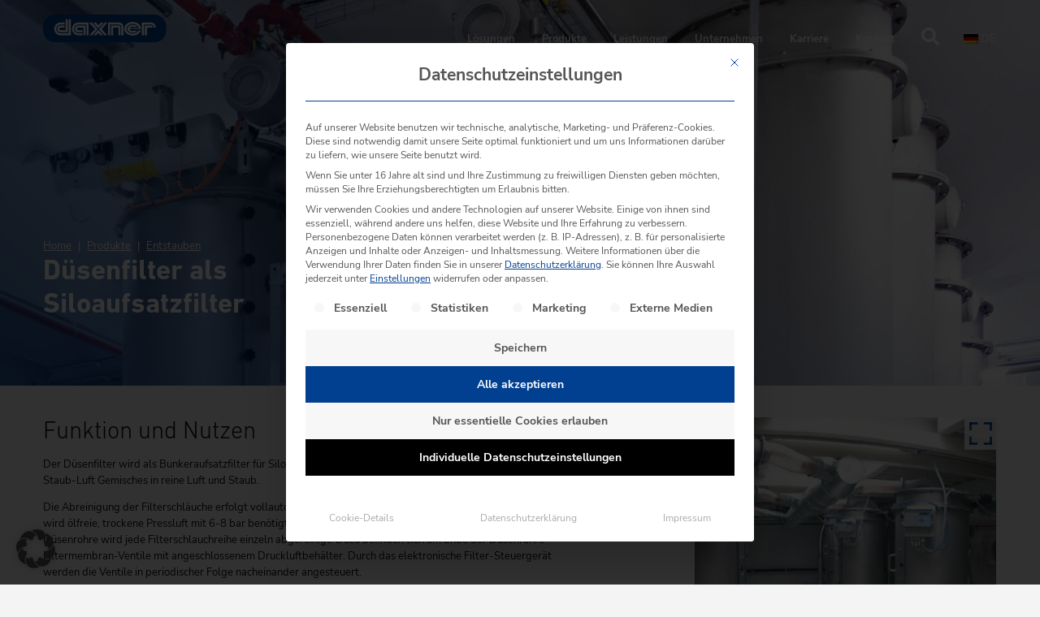

--- FILE ---
content_type: text/html; charset=UTF-8
request_url: https://www.daxner.com/produkt/duesenfilter-als-siloaufsatzfilter/
body_size: 53869
content:
<!doctype html>
<html lang="de-DE" prefix="og: https://ogp.me/ns#" xmlns="http://www.w3.org/1999/xhtml" prefix="og: http://ogp.me/ns#">
<head><meta charset="utf-8" /><script>if(navigator.userAgent.match(/MSIE|Internet Explorer/i)||navigator.userAgent.match(/Trident\/7\..*?rv:11/i)){var href=document.location.href;if(!href.match(/[?&]nowprocket/)){if(href.indexOf("?")==-1){if(href.indexOf("#")==-1){document.location.href=href+"?nowprocket=1"}else{document.location.href=href.replace("#","?nowprocket=1#")}}else{if(href.indexOf("#")==-1){document.location.href=href+"&nowprocket=1"}else{document.location.href=href.replace("#","&nowprocket=1#")}}}}</script><script>(()=>{class RocketLazyLoadScripts{constructor(){this.v="2.0.4",this.userEvents=["keydown","keyup","mousedown","mouseup","mousemove","mouseover","mouseout","touchmove","touchstart","touchend","touchcancel","wheel","click","dblclick","input"],this.attributeEvents=["onblur","onclick","oncontextmenu","ondblclick","onfocus","onmousedown","onmouseenter","onmouseleave","onmousemove","onmouseout","onmouseover","onmouseup","onmousewheel","onscroll","onsubmit"]}async t(){this.i(),this.o(),/iP(ad|hone)/.test(navigator.userAgent)&&this.h(),this.u(),this.l(this),this.m(),this.k(this),this.p(this),this._(),await Promise.all([this.R(),this.L()]),this.lastBreath=Date.now(),this.S(this),this.P(),this.D(),this.O(),this.M(),await this.C(this.delayedScripts.normal),await this.C(this.delayedScripts.defer),await this.C(this.delayedScripts.async),await this.T(),await this.F(),await this.j(),await this.A(),window.dispatchEvent(new Event("rocket-allScriptsLoaded")),this.everythingLoaded=!0,this.lastTouchEnd&&await new Promise(t=>setTimeout(t,500-Date.now()+this.lastTouchEnd)),this.I(),this.H(),this.U(),this.W()}i(){this.CSPIssue=sessionStorage.getItem("rocketCSPIssue"),document.addEventListener("securitypolicyviolation",t=>{this.CSPIssue||"script-src-elem"!==t.violatedDirective||"data"!==t.blockedURI||(this.CSPIssue=!0,sessionStorage.setItem("rocketCSPIssue",!0))},{isRocket:!0})}o(){window.addEventListener("pageshow",t=>{this.persisted=t.persisted,this.realWindowLoadedFired=!0},{isRocket:!0}),window.addEventListener("pagehide",()=>{this.onFirstUserAction=null},{isRocket:!0})}h(){let t;function e(e){t=e}window.addEventListener("touchstart",e,{isRocket:!0}),window.addEventListener("touchend",function i(o){o.changedTouches[0]&&t.changedTouches[0]&&Math.abs(o.changedTouches[0].pageX-t.changedTouches[0].pageX)<10&&Math.abs(o.changedTouches[0].pageY-t.changedTouches[0].pageY)<10&&o.timeStamp-t.timeStamp<200&&(window.removeEventListener("touchstart",e,{isRocket:!0}),window.removeEventListener("touchend",i,{isRocket:!0}),"INPUT"===o.target.tagName&&"text"===o.target.type||(o.target.dispatchEvent(new TouchEvent("touchend",{target:o.target,bubbles:!0})),o.target.dispatchEvent(new MouseEvent("mouseover",{target:o.target,bubbles:!0})),o.target.dispatchEvent(new PointerEvent("click",{target:o.target,bubbles:!0,cancelable:!0,detail:1,clientX:o.changedTouches[0].clientX,clientY:o.changedTouches[0].clientY})),event.preventDefault()))},{isRocket:!0})}q(t){this.userActionTriggered||("mousemove"!==t.type||this.firstMousemoveIgnored?"keyup"===t.type||"mouseover"===t.type||"mouseout"===t.type||(this.userActionTriggered=!0,this.onFirstUserAction&&this.onFirstUserAction()):this.firstMousemoveIgnored=!0),"click"===t.type&&t.preventDefault(),t.stopPropagation(),t.stopImmediatePropagation(),"touchstart"===this.lastEvent&&"touchend"===t.type&&(this.lastTouchEnd=Date.now()),"click"===t.type&&(this.lastTouchEnd=0),this.lastEvent=t.type,t.composedPath&&t.composedPath()[0].getRootNode()instanceof ShadowRoot&&(t.rocketTarget=t.composedPath()[0]),this.savedUserEvents.push(t)}u(){this.savedUserEvents=[],this.userEventHandler=this.q.bind(this),this.userEvents.forEach(t=>window.addEventListener(t,this.userEventHandler,{passive:!1,isRocket:!0})),document.addEventListener("visibilitychange",this.userEventHandler,{isRocket:!0})}U(){this.userEvents.forEach(t=>window.removeEventListener(t,this.userEventHandler,{passive:!1,isRocket:!0})),document.removeEventListener("visibilitychange",this.userEventHandler,{isRocket:!0}),this.savedUserEvents.forEach(t=>{(t.rocketTarget||t.target).dispatchEvent(new window[t.constructor.name](t.type,t))})}m(){const t="return false",e=Array.from(this.attributeEvents,t=>"data-rocket-"+t),i="["+this.attributeEvents.join("],[")+"]",o="[data-rocket-"+this.attributeEvents.join("],[data-rocket-")+"]",s=(e,i,o)=>{o&&o!==t&&(e.setAttribute("data-rocket-"+i,o),e["rocket"+i]=new Function("event",o),e.setAttribute(i,t))};new MutationObserver(t=>{for(const n of t)"attributes"===n.type&&(n.attributeName.startsWith("data-rocket-")||this.everythingLoaded?n.attributeName.startsWith("data-rocket-")&&this.everythingLoaded&&this.N(n.target,n.attributeName.substring(12)):s(n.target,n.attributeName,n.target.getAttribute(n.attributeName))),"childList"===n.type&&n.addedNodes.forEach(t=>{if(t.nodeType===Node.ELEMENT_NODE)if(this.everythingLoaded)for(const i of[t,...t.querySelectorAll(o)])for(const t of i.getAttributeNames())e.includes(t)&&this.N(i,t.substring(12));else for(const e of[t,...t.querySelectorAll(i)])for(const t of e.getAttributeNames())this.attributeEvents.includes(t)&&s(e,t,e.getAttribute(t))})}).observe(document,{subtree:!0,childList:!0,attributeFilter:[...this.attributeEvents,...e]})}I(){this.attributeEvents.forEach(t=>{document.querySelectorAll("[data-rocket-"+t+"]").forEach(e=>{this.N(e,t)})})}N(t,e){const i=t.getAttribute("data-rocket-"+e);i&&(t.setAttribute(e,i),t.removeAttribute("data-rocket-"+e))}k(t){Object.defineProperty(HTMLElement.prototype,"onclick",{get(){return this.rocketonclick||null},set(e){this.rocketonclick=e,this.setAttribute(t.everythingLoaded?"onclick":"data-rocket-onclick","this.rocketonclick(event)")}})}S(t){function e(e,i){let o=e[i];e[i]=null,Object.defineProperty(e,i,{get:()=>o,set(s){t.everythingLoaded?o=s:e["rocket"+i]=o=s}})}e(document,"onreadystatechange"),e(window,"onload"),e(window,"onpageshow");try{Object.defineProperty(document,"readyState",{get:()=>t.rocketReadyState,set(e){t.rocketReadyState=e},configurable:!0}),document.readyState="loading"}catch(t){console.log("WPRocket DJE readyState conflict, bypassing")}}l(t){this.originalAddEventListener=EventTarget.prototype.addEventListener,this.originalRemoveEventListener=EventTarget.prototype.removeEventListener,this.savedEventListeners=[],EventTarget.prototype.addEventListener=function(e,i,o){o&&o.isRocket||!t.B(e,this)&&!t.userEvents.includes(e)||t.B(e,this)&&!t.userActionTriggered||e.startsWith("rocket-")||t.everythingLoaded?t.originalAddEventListener.call(this,e,i,o):(t.savedEventListeners.push({target:this,remove:!1,type:e,func:i,options:o}),"mouseenter"!==e&&"mouseleave"!==e||t.originalAddEventListener.call(this,e,t.savedUserEvents.push,o))},EventTarget.prototype.removeEventListener=function(e,i,o){o&&o.isRocket||!t.B(e,this)&&!t.userEvents.includes(e)||t.B(e,this)&&!t.userActionTriggered||e.startsWith("rocket-")||t.everythingLoaded?t.originalRemoveEventListener.call(this,e,i,o):t.savedEventListeners.push({target:this,remove:!0,type:e,func:i,options:o})}}J(t,e){this.savedEventListeners=this.savedEventListeners.filter(i=>{let o=i.type,s=i.target||window;return e!==o||t!==s||(this.B(o,s)&&(i.type="rocket-"+o),this.$(i),!1)})}H(){EventTarget.prototype.addEventListener=this.originalAddEventListener,EventTarget.prototype.removeEventListener=this.originalRemoveEventListener,this.savedEventListeners.forEach(t=>this.$(t))}$(t){t.remove?this.originalRemoveEventListener.call(t.target,t.type,t.func,t.options):this.originalAddEventListener.call(t.target,t.type,t.func,t.options)}p(t){let e;function i(e){return t.everythingLoaded?e:e.split(" ").map(t=>"load"===t||t.startsWith("load.")?"rocket-jquery-load":t).join(" ")}function o(o){function s(e){const s=o.fn[e];o.fn[e]=o.fn.init.prototype[e]=function(){return this[0]===window&&t.userActionTriggered&&("string"==typeof arguments[0]||arguments[0]instanceof String?arguments[0]=i(arguments[0]):"object"==typeof arguments[0]&&Object.keys(arguments[0]).forEach(t=>{const e=arguments[0][t];delete arguments[0][t],arguments[0][i(t)]=e})),s.apply(this,arguments),this}}if(o&&o.fn&&!t.allJQueries.includes(o)){const e={DOMContentLoaded:[],"rocket-DOMContentLoaded":[]};for(const t in e)document.addEventListener(t,()=>{e[t].forEach(t=>t())},{isRocket:!0});o.fn.ready=o.fn.init.prototype.ready=function(i){function s(){parseInt(o.fn.jquery)>2?setTimeout(()=>i.bind(document)(o)):i.bind(document)(o)}return"function"==typeof i&&(t.realDomReadyFired?!t.userActionTriggered||t.fauxDomReadyFired?s():e["rocket-DOMContentLoaded"].push(s):e.DOMContentLoaded.push(s)),o([])},s("on"),s("one"),s("off"),t.allJQueries.push(o)}e=o}t.allJQueries=[],o(window.jQuery),Object.defineProperty(window,"jQuery",{get:()=>e,set(t){o(t)}})}P(){const t=new Map;document.write=document.writeln=function(e){const i=document.currentScript,o=document.createRange(),s=i.parentElement;let n=t.get(i);void 0===n&&(n=i.nextSibling,t.set(i,n));const c=document.createDocumentFragment();o.setStart(c,0),c.appendChild(o.createContextualFragment(e)),s.insertBefore(c,n)}}async R(){return new Promise(t=>{this.userActionTriggered?t():this.onFirstUserAction=t})}async L(){return new Promise(t=>{document.addEventListener("DOMContentLoaded",()=>{this.realDomReadyFired=!0,t()},{isRocket:!0})})}async j(){return this.realWindowLoadedFired?Promise.resolve():new Promise(t=>{window.addEventListener("load",t,{isRocket:!0})})}M(){this.pendingScripts=[];this.scriptsMutationObserver=new MutationObserver(t=>{for(const e of t)e.addedNodes.forEach(t=>{"SCRIPT"!==t.tagName||t.noModule||t.isWPRocket||this.pendingScripts.push({script:t,promise:new Promise(e=>{const i=()=>{const i=this.pendingScripts.findIndex(e=>e.script===t);i>=0&&this.pendingScripts.splice(i,1),e()};t.addEventListener("load",i,{isRocket:!0}),t.addEventListener("error",i,{isRocket:!0}),setTimeout(i,1e3)})})})}),this.scriptsMutationObserver.observe(document,{childList:!0,subtree:!0})}async F(){await this.X(),this.pendingScripts.length?(await this.pendingScripts[0].promise,await this.F()):this.scriptsMutationObserver.disconnect()}D(){this.delayedScripts={normal:[],async:[],defer:[]},document.querySelectorAll("script[type$=rocketlazyloadscript]").forEach(t=>{t.hasAttribute("data-rocket-src")?t.hasAttribute("async")&&!1!==t.async?this.delayedScripts.async.push(t):t.hasAttribute("defer")&&!1!==t.defer||"module"===t.getAttribute("data-rocket-type")?this.delayedScripts.defer.push(t):this.delayedScripts.normal.push(t):this.delayedScripts.normal.push(t)})}async _(){await this.L();let t=[];document.querySelectorAll("script[type$=rocketlazyloadscript][data-rocket-src]").forEach(e=>{let i=e.getAttribute("data-rocket-src");if(i&&!i.startsWith("data:")){i.startsWith("//")&&(i=location.protocol+i);try{const o=new URL(i).origin;o!==location.origin&&t.push({src:o,crossOrigin:e.crossOrigin||"module"===e.getAttribute("data-rocket-type")})}catch(t){}}}),t=[...new Map(t.map(t=>[JSON.stringify(t),t])).values()],this.Y(t,"preconnect")}async G(t){if(await this.K(),!0!==t.noModule||!("noModule"in HTMLScriptElement.prototype))return new Promise(e=>{let i;function o(){(i||t).setAttribute("data-rocket-status","executed"),e()}try{if(navigator.userAgent.includes("Firefox/")||""===navigator.vendor||this.CSPIssue)i=document.createElement("script"),[...t.attributes].forEach(t=>{let e=t.nodeName;"type"!==e&&("data-rocket-type"===e&&(e="type"),"data-rocket-src"===e&&(e="src"),i.setAttribute(e,t.nodeValue))}),t.text&&(i.text=t.text),t.nonce&&(i.nonce=t.nonce),i.hasAttribute("src")?(i.addEventListener("load",o,{isRocket:!0}),i.addEventListener("error",()=>{i.setAttribute("data-rocket-status","failed-network"),e()},{isRocket:!0}),setTimeout(()=>{i.isConnected||e()},1)):(i.text=t.text,o()),i.isWPRocket=!0,t.parentNode.replaceChild(i,t);else{const i=t.getAttribute("data-rocket-type"),s=t.getAttribute("data-rocket-src");i?(t.type=i,t.removeAttribute("data-rocket-type")):t.removeAttribute("type"),t.addEventListener("load",o,{isRocket:!0}),t.addEventListener("error",i=>{this.CSPIssue&&i.target.src.startsWith("data:")?(console.log("WPRocket: CSP fallback activated"),t.removeAttribute("src"),this.G(t).then(e)):(t.setAttribute("data-rocket-status","failed-network"),e())},{isRocket:!0}),s?(t.fetchPriority="high",t.removeAttribute("data-rocket-src"),t.src=s):t.src="data:text/javascript;base64,"+window.btoa(unescape(encodeURIComponent(t.text)))}}catch(i){t.setAttribute("data-rocket-status","failed-transform"),e()}});t.setAttribute("data-rocket-status","skipped")}async C(t){const e=t.shift();return e?(e.isConnected&&await this.G(e),this.C(t)):Promise.resolve()}O(){this.Y([...this.delayedScripts.normal,...this.delayedScripts.defer,...this.delayedScripts.async],"preload")}Y(t,e){this.trash=this.trash||[];let i=!0;var o=document.createDocumentFragment();t.forEach(t=>{const s=t.getAttribute&&t.getAttribute("data-rocket-src")||t.src;if(s&&!s.startsWith("data:")){const n=document.createElement("link");n.href=s,n.rel=e,"preconnect"!==e&&(n.as="script",n.fetchPriority=i?"high":"low"),t.getAttribute&&"module"===t.getAttribute("data-rocket-type")&&(n.crossOrigin=!0),t.crossOrigin&&(n.crossOrigin=t.crossOrigin),t.integrity&&(n.integrity=t.integrity),t.nonce&&(n.nonce=t.nonce),o.appendChild(n),this.trash.push(n),i=!1}}),document.head.appendChild(o)}W(){this.trash.forEach(t=>t.remove())}async T(){try{document.readyState="interactive"}catch(t){}this.fauxDomReadyFired=!0;try{await this.K(),this.J(document,"readystatechange"),document.dispatchEvent(new Event("rocket-readystatechange")),await this.K(),document.rocketonreadystatechange&&document.rocketonreadystatechange(),await this.K(),this.J(document,"DOMContentLoaded"),document.dispatchEvent(new Event("rocket-DOMContentLoaded")),await this.K(),this.J(window,"DOMContentLoaded"),window.dispatchEvent(new Event("rocket-DOMContentLoaded"))}catch(t){console.error(t)}}async A(){try{document.readyState="complete"}catch(t){}try{await this.K(),this.J(document,"readystatechange"),document.dispatchEvent(new Event("rocket-readystatechange")),await this.K(),document.rocketonreadystatechange&&document.rocketonreadystatechange(),await this.K(),this.J(window,"load"),window.dispatchEvent(new Event("rocket-load")),await this.K(),window.rocketonload&&window.rocketonload(),await this.K(),this.allJQueries.forEach(t=>t(window).trigger("rocket-jquery-load")),await this.K(),this.J(window,"pageshow");const t=new Event("rocket-pageshow");t.persisted=this.persisted,window.dispatchEvent(t),await this.K(),window.rocketonpageshow&&window.rocketonpageshow({persisted:this.persisted})}catch(t){console.error(t)}}async K(){Date.now()-this.lastBreath>45&&(await this.X(),this.lastBreath=Date.now())}async X(){return document.hidden?new Promise(t=>setTimeout(t)):new Promise(t=>requestAnimationFrame(t))}B(t,e){return e===document&&"readystatechange"===t||(e===document&&"DOMContentLoaded"===t||(e===window&&"DOMContentLoaded"===t||(e===window&&"load"===t||e===window&&"pageshow"===t)))}static run(){(new RocketLazyLoadScripts).t()}}RocketLazyLoadScripts.run()})();</script>

	<link rel="preconnect" href="https://maps.googleapis.com">
	<link rel="preconnect" href="https://www.gstatic.com">
	<link rel="preconnect" href="https://www.google-analytics.com">
	<link rel="preconnect" href="https://www.googletagmanager.com">
	
	
	
	<meta name="viewport" content="width=device-width, initial-scale=1" />
	
	<meta name="mobile-web-app-capable" content="yes">	
	<meta name="apple-mobile-web-app-capable" content="yes"/>
	<meta name="apple-mobile-web-app-status-bar-style" content="black"/>
	
	<title>Düsenfilter als Siloaufsatzfilter</title>
<link data-rocket-prefetch href="https://maps.googleapis.com" rel="dns-prefetch">
<link crossorigin data-rocket-preload as="font" href="https://www.daxner.com/wp-content/themes/daxner/assets/fonts/nunito-sans-v12-latin-regular.woff2" rel="preload">
<link crossorigin data-rocket-preload as="font" href="https://www.daxner.com/wp-content/themes/daxner/assets/fonts/DINNextProBold.woff2" rel="preload">
<style id="wpr-usedcss">img:is([sizes=auto i],[sizes^="auto," i]){contain-intrinsic-size:3000px 1500px}@font-face{font-family:Daxner;src:url("https://www.daxner.com/wp-content/themes/daxner/assets/fonts/DINNextProBold.woff2") format("woff2"),url("https://www.daxner.com/wp-content/themes/daxner/assets/fonts/DINNextProBold.woff") format("woff");font-weight:700;font-style:normal;font-display:swap}@font-face{font-family:Daxner;src:url("https://www.daxner.com/wp-content/themes/daxner/assets/fonts/DINNextProLight.woff2") format("woff2"),url("https://www.daxner.com/wp-content/themes/daxner/assets/fonts/DINNextProLight.woff") format("woff");font-weight:400;font-style:normal;font-display:swap}@font-face{font-display:swap;font-family:"Nunito Sans";font-style:normal;font-weight:400;src:url("https://www.daxner.com/wp-content/themes/daxner/assets/fonts/nunito-sans-v12-latin-regular.eot");src:local(""),url("https://www.daxner.com/wp-content/themes/daxner/assets/fonts/nunito-sans-v12-latin-regular.eot?#iefix") format("embedded-opentype"),url("https://www.daxner.com/wp-content/themes/daxner/assets/fonts/nunito-sans-v12-latin-regular.woff2") format("woff2"),url("https://www.daxner.com/wp-content/themes/daxner/assets/fonts/nunito-sans-v12-latin-regular.woff") format("woff"),url("https://www.daxner.com/wp-content/themes/daxner/assets/fonts/nunito-sans-v12-latin-regular.ttf") format("truetype"),url("https://www.daxner.com/wp-content/themes/daxner/assets/fonts/nunito-sans-v12-latin-regular.svg#NunitoSans") format("svg")}@font-face{font-display:swap;font-family:"Nunito Sans";font-style:normal;font-weight:700;src:url("https://www.daxner.com/wp-content/themes/daxner/assets/fonts/nunito-sans-v12-latin-700.eot");src:local(""),url("https://www.daxner.com/wp-content/themes/daxner/assets/fonts/nunito-sans-v12-latin-700.eot?#iefix") format("embedded-opentype"),url("https://www.daxner.com/wp-content/themes/daxner/assets/fonts/nunito-sans-v12-latin-700.woff2") format("woff2"),url("https://www.daxner.com/wp-content/themes/daxner/assets/fonts/nunito-sans-v12-latin-700.woff") format("woff"),url("https://www.daxner.com/wp-content/themes/daxner/assets/fonts/nunito-sans-v12-latin-700.ttf") format("truetype"),url("https://www.daxner.com/wp-content/themes/daxner/assets/fonts/nunito-sans-v12-latin-700.svg#NunitoSans") format("svg")}address,audio,body,caption,cite,code,details,div,fieldset,figcaption,figure,footer,form,h1,h2,h4,header,html,iframe,img,label,legend,li,nav,object,p,samp,section,span,strong,summary,table,tbody,tr,ul,video{margin:0;padding:0;border:0;font-size:100%;vertical-align:top;text-decoration:none}audio,details,figcaption,figure,footer,form,header,nav,section,video{display:block}html{-webkit-text-size-adjust:none;-webkit-overflow-scrolling:touch}a{text-decoration:none;color:inherit}a:hover{cursor:pointer}ul{list-style:none}table{border-collapse:collapse;border-spacing:0}table{width:100%}img{image-rendering:-webkit-optimize-contrast}button{font-size:1em}*,:after,:before{-webkit-box-sizing:border-box;-moz-box-sizing:border-box;box-sizing:border-box}body,html{min-height:100%}.wrapper{width:94%;margin:0 auto;max-width:1680px}.col__padding1{padding:1rem}@media screen and (max-width:1280px){.col__padding1{padding:.9375rem}}.col__padding2{padding:calc(1rem + 1rem)}.flex{display:-webkit-box;display:-moz-box;display:-ms-flexbox;display:-webkit-flex;display:flex;align-items:flex-start;justify-content:flex-start}.flex__justify-end{-webkit-box-pack:end;-ms-flex-pack:end;justify-content:flex-end}.flex__justify-center{-webkit-box-pack:center;-ms-flex-pack:center;justify-content:center}.flex__flow-row{-webkit-box-orient:horizontal;-webkit-box-direction:normal;-ms-flex-flow:row wrap;flex-flow:row wrap}.flex__align-stretch{-webkit-box-align:stretch;-ms-flex-align:stretch;align-items:stretch}.flex__align-center{-webkit-box-align:center;-ms-flex-align:center;align-items:center}.flex__align-end{-webkit-box-align:flex-end;-ms-flex-align:flex-end;align-items:flex-end}.col__2{width:16.66%;max-width:16.66%}.col__3{width:25%;max-width:25%}.col__4{width:33.33%;max-width:33.33%}.col__6{width:50%;max-width:50%}.col__7{width:58.33%;max-width:58.33%}.col__10{width:83.33%;max-width:83.33%}.col__12{width:100%;max-width:100%}.col__offset-1{margin-left:8.33%}.full{width:100%}section{padding:5rem 0}section.modul__slider_produktelosungen{padding:2rem 0}@media screen and (max-width:1280px){.col__padding2{padding:calc(.9375rem * 1.5)}section{padding:3rem 0}section.modul__slider_produktelosungen{padding:1rem 0}}.margin__small{padding:2rem 0}@media screen and (max-width:1280px){.margin__small{padding:1.5rem 0}}@media screen and (max-width:767px){address,audio,body,caption,cite,code,details,div,fieldset,figcaption,figure,footer,form,h1,h2,h4,header,html,iframe,img,label,legend,li,nav,object,p,samp,section,span,strong,summary,table,tbody,tr,ul,video{overflow-wrap:break-word;word-wrap:break-word;hyphens:auto}section{padding:1.5rem 0}section.modul__slider_produktelosungen{padding:1rem 0}.margin__small{padding:1rem 0}}.margin__small-top{padding-top:2rem}.margin__small-bottom{padding-bottom:2rem}@media screen and (max-width:1280px){.margin__small-top{padding-top:1.5rem}.margin__small-bottom{padding-bottom:1.5rem}}@media screen and (max-width:767px){.margin__small-top{padding-top:1rem}.margin__small-bottom{padding-bottom:1rem}}.margin__nomargin-top{padding-top:0}.margin__nomargin-bottom{padding-bottom:0}.color__blue,.color__blue *{color:#013f91}.color__white,.color__white *{color:#fff}.bg{background-color:#f4f4f4}.bg__white{background-color:#fff}.bg__orange{background-color:#e16431}.fill__blue{fill:#013f91}.fill__white,.fill__white *{fill:#ffffff}.fill__black{fill:#111111}.gradient__blue-x{background:url("https://www.daxner.com/wp-content/themes/daxner/assets/img/daxner-x.svg") top right no-repeat,#132659;background:url("https://www.daxner.com/wp-content/themes/daxner/assets/img/daxner-x.svg") top right no-repeat,-moz-linear-gradient(144deg,#132659 0,#013f91 100%);background:url("https://www.daxner.com/wp-content/themes/daxner/assets/img/daxner-x.svg") top right no-repeat,-webkit-linear-gradient(144deg,#132659 0,#013f91 100%);background:url("https://www.daxner.com/wp-content/themes/daxner/assets/img/daxner-x.svg") top right no-repeat,linear-gradient(144deg,#132659 0,#013f91 100%);background-size:contain}@media screen and (max-width:768px){.gradient__blue-x{background-size:cover}}.gradient__grey-x{background:url("https://www.daxner.com/wp-content/themes/daxner/assets/img/daxner-x-white.svg") top right no-repeat,#f4f4f4;background:url("https://www.daxner.com/wp-content/themes/daxner/assets/img/daxner-x-white.svg") top right no-repeat,-moz-linear-gradient(90deg,#f4f4f4 0,#eee 100%);background:url("https://www.daxner.com/wp-content/themes/daxner/assets/img/daxner-x-white.svg") top right no-repeat,-webkit-linear-gradient(90deg,#f4f4f4 0,#eee 100%);background:url("https://www.daxner.com/wp-content/themes/daxner/assets/img/daxner-x-white.svg") top right no-repeat,linear-gradient(90deg,#f4f4f4 0,#eee 100%);background-size:contain}@media screen and (max-width:768px){.gradient__grey-x{background-size:cover}}.gradient__light-grey{background:#f4f4f4;background:-moz-linear-gradient(0deg,#f4f4f4 0,#e6e6e6 100%);background:-webkit-linear-gradient(0deg,#f4f4f4 0,#e6e6e6 100%);background:linear-gradient(0deg,#f4f4f4 0,#e6e6e6 100%)}body{font-size:1rem;font-family:"Nunito Sans",Helvetica,Arial,sans-serif;font-variant:none;color:#111;line-height:1.6;background:#f4f4f4;-moz-osx-font-smoothing:grayscale;-webkit-font-smoothing:antialiased}#nav_primary,#nav_primary *,.daxner-logo *,.image__box,.slick-next,.slick-prev,.sub-menu,a,figcaption,figure img{-webkit-transition:.2s cubic-bezier(.165, .84, .44, 1);-moz-transition:.2s cubic-bezier(.165, .84, .44, 1);-o-transition:.2s cubic-bezier(.165, .84, .44, 1);transition:all .2s cubic-bezier(.165, .84, .44, 1)}#nav_primary :hover,.daxner-logo:hover *,.image__box:hover,.slick-next:hover,.slick-prev:hover,a:hover,figcaption:hover,figure:hover img{-webkit-transition:.8s cubic-bezier(.165, .84, .44, 1);-moz-transition:.8s cubic-bezier(.165, .84, .44, 1);-o-transition:.8s cubic-bezier(.165, .84, .44, 1);transition:all .8s cubic-bezier(.165, .84, .44, 1)}.do-animation{-webkit-opacity:0;-moz-opacity:0;opacity:0}.do-animation.animated{-webkit-opacity:1;-moz-opacity:1;opacity:1}.fixed{position:fixed!important}.hidden{display:none!important}.formatting form legend,.formatting h1,.formatting h2,.formatting h4{font-weight:400;margin-bottom:.375em;line-height:1.2}.formatting h1,.formatting h2,.formatting h4{font-family:Daxner,Helvetica,Arial,sans-serif}.formatting h2,.formatting h4{margin-top:1em}.formatting h2:first-child,.formatting h4:first-child{margin-top:0}.formatting h2:only-child,.formatting h4:only-child{margin-bottom:0}.formatting h1{font-size:calc( 1rem * 1.2 * 1.2 * 1.2 * 1.2 * 1.2 * 1.2 )}@media screen and (max-width:1366px){.formatting h1{font-size:calc( .9375rem * 1.15 * 1.15 * 1.15 * 1.15 * 1.15 * 1.15 )}}@media screen and (max-width:767px){.formatting h1{font-size:calc( .9375rem * 1.15 * 1.15 * 1.15 * 1.15 * 1.15 )}}.formatting h2{font-size:calc( 1rem * 1.2 * 1.2 * 1.2 * 1.2 * 1.2 )}@media screen and (max-width:1366px){.formatting h2{font-size:calc( .9375rem * 1.15 * 1.15 * 1.15 * 1.15 * 1.15 )}}@media screen and (max-width:767px){.formatting h2{font-size:calc( .9375rem * 1.15 * 1.15 )}}.formatting h4{font-size:calc(1rem * 1.2)}.formatting .text__sm{font-size:calc(1rem / 1.2)}@media screen and (max-width:1366px){.formatting h4{font-size:calc(.9375rem * 1.15)}.formatting .text__sm{font-size:calc(.9375rem / 1.15)}}.formatting .text__xs{font-size:calc( 1rem / (1.2 * 1.2))}.formatting p{line-height:1.6;margin-bottom:1em}.formatting p:last-child,.formatting p:last-of-type{margin-bottom:0}.formatting a{display:inline-block;text-decoration:underline}.formatting a:hover{text-decoration:none}.formatting .bold,.formatting strong{font-weight:700}.formatting .text__align-center{text-align:center}.formatting .text__align-right{text-align:right}.formatting ul{list-style:disc;margin-left:1.2em;margin-bottom:1em}.formatting .nav ul,.formatting ul.linklist,.formatting ul.menu,.formatting ul.sub-menu{list-style:none;margin-left:0}.formatting ul.linklist{margin-bottom:0}.button{border:2px solid;background:0 0;font-family:Daxner,Helvetica,Arial,sans-serif;font-size:1rem;font-weight:700;color:inherit;padding:.75em 2em;line-height:1.6;cursor:pointer;text-decoration:none!important;-webkit-border-radius:0px!important;-moz-border-radius:0!important;border-radius:0!important}@media screen and (max-width:1366px){.formatting .text__xs{font-size:calc( .9375rem / (1.15 * 1.15))}.button{font-size:.9375rem;padding:.5em 1em}}.button:hover{color:#999;border-color:#999;text-decoration:none!important}.button.orange{background:#e16431;color:#fff;border-color:#e16431}.button.orange:hover{background:0 0;color:#e16431}.button.button__more{border-color:transparent;font-weight:400}.button.button__more:hover{border:2px solid}svg{shape-rendering:geometricPrecision}#logo{align-self:flex-end;line-height:1}.daxner-logo{width:100%;min-width:150px;min-height:40px}.daxner-logo .fill__blue{fill:#013f91}.daxner-logo .fill__white{fill:#ffffff}.daxner-logo:hover .fill__blue{fill:#132659}.daxner-logo:hover .fill__white{fill:#ffffff}#nav-icon-box{display:none}#nav-icon{width:36px;height:24px;position:relative;-webkit-transform:rotate(0);-moz-transform:rotate(0);-o-transform:rotate(0);transform:rotate(0);-webkit-transition:.5s ease-in-out;-moz-transition:.5s ease-in-out;-o-transition:.5s ease-in-out;transition:.5s ease-in-out;cursor:pointer}#nav-icon span{display:block;position:absolute;height:3px;width:100%;background:#111;opacity:1;left:0;-webkit-transform:rotate(0);-moz-transform:rotate(0);-o-transform:rotate(0);transform:rotate(0);-webkit-transition:.2s cubic-bezier(.165, .84, .44, 1);-moz-transition:.2s cubic-bezier(.165, .84, .44, 1);-o-transition:.2s cubic-bezier(.165, .84, .44, 1);transition:all .2s cubic-bezier(.165, .84, .44, 1)}#nav-icon:hover span{background:#013f91}#nav-icon.open span{background:#013f91}#nav-icon span:first-child{top:0}#nav-icon span:nth-child(2){top:9px}#nav-icon span:nth-child(3){top:18px;width:80%}#nav-icon.open span:first-child{-webkit-opacity:1;-moz-opacity:1;opacity:1;top:12px;-webkit-transform:rotate(135deg);-moz-transform:rotate(135deg);-o-transform:rotate(135deg);transform:rotate(135deg)}#nav-icon.open span:nth-child(2){-webkit-opacity:0;-moz-opacity:0;opacity:0;left:-60px}#nav-icon.open span:nth-child(3){width:100%;top:12px;-webkit-transform:rotate(-135deg);-moz-transform:rotate(-135deg);-o-transform:rotate(-135deg);transform:rotate(-135deg)}#breadcrumb_list{list-style:none;margin:0;color:#999}#breadcrumb_list *{line-height:1rem}#breadcrumb_list .separator{margin:0 .5rem}#breadcrumb_list li{display:inline-block}.nav{display:inline-block}#nav_primary{text-align:right;align-self:flex-end;z-index:0}#nav_primary .wrapper{width:auto}#nav_primary li{display:inline-block;position:relative}#nav_primary li a{color:inherit;line-height:1.6;padding:1rem 1.5rem;font-weight:700;-webkit-transition:.2s cubic-bezier(.165, .84, .44, 1);-moz-transition:.2s cubic-bezier(.165, .84, .44, 1);-o-transition:.2s cubic-bezier(.165, .84, .44, 1);transition:all .2s cubic-bezier(.165, .84, .44, 1);display:block}#nav_primary li:hover a{color:#013f91;background:#eee;-webkit-transition:.2s cubic-bezier(.165, .84, .44, 1);-moz-transition:.2s cubic-bezier(.165, .84, .44, 1);-o-transition:.2s cubic-bezier(.165, .84, .44, 1);transition:all .2s cubic-bezier(.165, .84, .44, 1)}#nav_primary li .sub-menu{background:#eee;display:none;position:absolute;left:0;min-width:230px;-webkit-box-shadow:0 50px 50px 0 rgba(0,0,0,.1);-moz-box-shadow:0 50px 50px 0 rgba(0,0,0,.1);box-shadow:0 50px 50px 0 rgba(0,0,0,.1);-webkit-transition:.2s cubic-bezier(.165, .84, .44, 1);-moz-transition:.2s cubic-bezier(.165, .84, .44, 1);-o-transition:.2s cubic-bezier(.165, .84, .44, 1);transition:all .2s cubic-bezier(.165, .84, .44, 1)}#nav_primary li .sub-menu li a{overflow-wrap:break-word;word-wrap:break-word;-ms-word-break:break-all;word-break:break-all;word-break:break-word;-ms-hyphens:auto;-moz-hyphens:auto;-webkit-hyphens:auto;hyphens:auto}#nav_primary li:hover .sub-menu li{width:100%;display:block;text-align:left;font-weight:500;margin:0}#nav_primary li:hover .sub-menu li a{color:#111;padding:.5rem 1.5rem;font-weight:400;border:none}#nav_primary li:hover .sub-menu li a:hover{color:#013f91;background:#fff}#nav_primary li:last-of-type>.sub-menu{right:0;left:auto}#nav_primary li.mega_menu{position:inherit}@media screen and (min-width:1024px){#nav_primary li:hover .sub-menu{display:-webkit-box;display:-moz-box;display:-ms-flexbox;display:-webkit-flex;display:flex;align-items:flex-start;justify-content:flex-start}#nav_primary li.mega_menu:hover .sub-menu{display:-webkit-box;display:-moz-box;display:-ms-flexbox;display:-webkit-flex;display:flex;align-items:flex-start;justify-content:flex-start}}#nav_primary li.mega_menu .wrapper{width:94%}#nav_primary li.mega_menu .nav__mega{background:#eee;position:absolute;left:0;width:100vw;-webkit-box-shadow:0 50px 50px 0 rgba(0,0,0,.1);-moz-box-shadow:0 50px 50px 0 rgba(0,0,0,.1);box-shadow:0 50px 50px 0 rgba(0,0,0,.1)}#nav_primary li.mega_menu .nav__mega .sub-menu{position:static;-webkit-box-shadow:0 0 0 0 transparent;-moz-box-shadow:0 0 0 0 transparent;box-shadow:0 0 0 0 transparent;padding-bottom:1rem}#nav_primary li.mega_menu .nav__mega li{padding:1rem 1rem 0;background-clip:content-box;overflow:hidden}@media screen and (max-width:1280px){body{font-size:.9375rem;line-height:1.6}body{font-size:calc(.9375rem / 1.15);line-height:1.6}#nav_primary li a{padding:.75rem .9375rem}#nav_primary li .sub-menu{min-width:200px}#nav_primary li:hover .sub-menu li a{padding:.5rem 1rem}#nav_primary li.mega_menu .nav__mega li{padding:.9375rem .9375rem 0}}#nav_primary li.mega_menu .nav__mega li a{font-size:1rem;line-height:1.6;font-weight:400;border:none;padding:0;width:100%;overflow-wrap:break-word;word-wrap:break-word;-ms-word-break:break-all;word-break:break-all;word-break:break-word;-ms-hyphens:auto;-moz-hyphens:auto;-webkit-hyphens:auto;hyphens:auto}#nav_primary li.mega_menu .nav__mega li a:hover{background:0 0}#nav_primary li.mega_menu .nav__mega li:hover{background:0 0}#nav_primary li.mega_menu .nav__mega li.show_image{width:calc(100%/6)}#nav_primary li.mega_menu .nav__mega li.show_image img{width:100%;height:auto}#nav_primary li.mega_menu .nav__mega li.show_image .show_image-text{padding:1rem 1rem 0;font-weight:700;word-break:break-word}@media screen and (max-width:1280px){#nav_primary li.mega_menu .nav__mega li a{font-size:.9375rem}#nav_primary li.mega_menu .nav__mega li.show_image .show_image-text{padding:.9375rem .9375rem 0}}#nav_primary li.mega_menu .nav__mega li.show_image .sublink{padding:0 1rem}@media screen and (max-width:1280px){#nav_primary li.mega_menu .nav__mega li.show_image .sublink{padding:0 .9375rem}}#nav_primary li.mega_menu .nav__mega li.show_image .sublink:last-child{padding-bottom:1rem}#nav_primary li.mega_menu .nav__mega li.show_image:hover a{background:#fff}#nav_primary li.mega_menu .nav__mega li.show_image-square{width:calc(100%/4)}#nav_primary li.mega_menu .nav__mega li.show_image-square a{display:-webkit-box;display:-moz-box;display:-ms-flexbox;display:-webkit-flex;display:flex;align-items:center;justify-content:flex-start}#nav_primary li.mega_menu .nav__mega li.show_image-square a:hover{background:#fff}#nav_primary li.mega_menu .nav__mega li.show_image-square img{width:auto}#nav_primary li.mega_menu .nav__mega li.show_image-square .show_image-text{padding:0 1rem;font-weight:700;display:block;word-break:break-word}#nav_primary li .wpml_lang{font-weight:400;font-size:calc(1rem / 1.2);display:flex;padding:1rem}#nav_primary li#menu-item_wpml_lang-sel .wpml_active{pointer-events:none}#nav_primary li#menu-item_wpml_lang-sel img{margin-right:.375em}#nav_primary li#menu-item_wpml_lang-sel:hover .sub-menu li a{padding:1rem}#nav_primary li#menu-item_wpml_lang-sel .sub-menu{min-width:80px}#nav_primary #menu-item-search a{padding:1rem;line-height:0}@media screen and (max-width:1280px){#nav_primary li.mega_menu .nav__mega li.show_image-square .show_image-text{padding:0 .9375rem}#nav_primary li .wpml_lang{font-size:calc(.9375rem / 1.15);padding:.75rem .9375rem}#nav_primary li#menu-item_wpml_lang-sel:hover .sub-menu li a{font-size:calc(.9375rem / 1.15);padding:.5rem .9375rem}#nav_primary #menu-item-search a{padding:.5rem .9375rem}}#nav_primary #menu-item-search a:hover svg,#nav_primary #menu-item-search a:hover svg *{fill:#999999!important}#nav_primary #menu-item-search:hover #suche__button{background:0 0}#nav_primary #menu-item-search #suche__button img{display:inline;vertical-align:baseline}#nav_primary.open{background:#fff;z-index:0;top:0;padding:70px 3% 1em;text-align:left;overflow:scroll}#nav_primary.open #menu-hauptmenue{display:-webkit-box;display:-moz-box;display:-ms-flexbox;display:-webkit-flex;display:flex;align-items:flex-start;justify-content:center;-webkit-box-orient:horizontal;-webkit-box-direction:normal;-ms-flex-flow:row wrap;flex-flow:row wrap}#nav_primary.open li{width:100%;display:block;border-bottom:1px solid #999}#nav_primary.open li li{border-bottom:none}#nav_primary.open li:hover a{background:0 0}#nav_primary.open li#menu-item-search,#nav_primary.open li#menu-item_wpml_lang-sel{border-bottom:none;margin-top:2rem}#nav_primary.open li#menu-item_wpml_lang-sel{position:absolute;top:0;left:50%;width:40%;margin-top:1rem}#nav_primary.open li#menu-item_wpml_lang-sel a{padding:0 .5em;color:#999}#nav_primary.open li#menu-item_wpml_lang-sel li{width:100%}#nav_primary.open li#menu-item_wpml_lang-sel:hover li a{padding:0 .5em}#nav_primary.open li.menu-item-has-children{display:-webkit-box;display:-moz-box;display:-ms-flexbox;display:-webkit-flex;display:flex;align-items:flex-start;justify-content:flex-start;-webkit-box-orient:horizontal;-webkit-box-direction:normal;-ms-flex-flow:row wrap;flex-flow:row wrap;position:relative}#nav_primary.open li.menu-item-has-children::after{content:url("https://www.daxner.com/wp-content/themes/daxner/assets/img/icon__arrow-down.svg");margin-left:auto;padding:0 1rem;pointer-events:none;order:2;position:absolute;right:0;top:10px}#nav_primary.open li .sub-menu{position:inherit;order:3;background:0 0;margin:0;width:100%;-webkit-box-shadow:none;-moz-box-shadow:none;box-shadow:none;background:0 0}#nav_primary.open li .sub-menu li{width:calc(100%/3)}@media screen and (max-width:767px){.formatting h4{font-size:.9375rem}.formatting p{line-height:1.6}.button{font-size:calc(.9375rem / 1.15);padding:.375em .75em;margin-bottom:.375em}#nav_primary li.mega_menu .nav__mega li a{font-size:calc(.9375rem / 1.15)}#nav_primary.open li .sub-menu li{width:calc(100%/2)}}#nav_primary.open li .sub-menu li a{line-height:1.6;padding-bottom:.5em!important}#nav_primary.open li .sub-menu li a.sublink{line-height:1.2;padding-bottom:.75em!important}#nav_primary.open li .sub-menu.open{display:-webkit-box;display:-moz-box;display:-ms-flexbox;display:-webkit-flex;display:flex;align-items:flex-start;justify-content:flex-start;padding-bottom:1em}#nav_primary.open .nav__mega{width:100%}#nav_primary.open li.mega_menu .nav__mega{position:inherit;-webkit-box-shadow:none;-moz-box-shadow:none;box-shadow:none;background:0 0}#nav_primary.open li.mega_menu .nav__mega li.show_image-square img{display:none}#nav_primary.open li.mega_menu .nav__mega li.show_image img{display:none}#nav_primary.open li.mega_menu .nav__mega li.show_image,#nav_primary.open li.mega_menu .nav__mega li.show_image-square{width:calc(100%/3)}@media screen and (max-width:767px){#nav_primary.open li.mega_menu .nav__mega li.show_image,#nav_primary.open li.mega_menu .nav__mega li.show_image-square{width:calc(100%/2)}}@media screen and (max-width:350px){#nav_primary.open li .sub-menu li{width:calc(100%)}#nav_primary.open li.mega_menu .nav__mega li.show_image,#nav_primary.open li.mega_menu .nav__mega li.show_image-square{width:calc(100%)}}#nav_primary.open li.mega_menu .nav__mega li.show_image .show_image-text,#nav_primary.open li.mega_menu .nav__mega li.show_image .sublink{padding:0}#nav_primary.open li.mega_menu .nav__mega li.show_image-square .show_image-text{font-weight:400;padding:0}#nav_primary.open #menu-item_wpml_lang-sel{display:-webkit-box;display:-moz-box;display:-ms-flexbox;display:-webkit-flex;display:flex;align-items:flex-start;justify-content:flex-start;width:80%}#nav_primary.open #menu-item_wpml_lang-sel .sub-menu{display:block}#nav_primary.open #menu-item_wpml_lang-sel .sub-menu li a{line-height:1.6;text-decoration:underline;font-weight:700;color:#111}#nav_primary.open #menu-item-search{order:99;text-align:right;width:auto;margin-left:auto}.color__white #nav_primary li .sub-menu li a:link,.color__white #nav_primary li .sub-menu li a:link *,.color__white #nav_primary li .sub-menu li a:visited,.color__white #nav_primary li .sub-menu li a:visited *{color:#111}.color__white #nav_primary li .sub-menu li a:hover,.color__white #nav_primary li .sub-menu li a:hover *{color:#013f91}.color__white:hover #nav_primary li .wpml_lang *,.color__white:hover #nav_primary li a{color:#111}.fill__white:hover .fill__black,.fill__white:hover .fill__black *{fill:#111111}#suche{padding:1rem;position:fixed;top:0;left:0;width:100vw;background:#fff}#suche__close{padding:1rem}#suche .search-form{align-items:center;justify-content:center}#suche input{margin:0;font-size:calc( 1rem * 1.2 * 1.2 );line-height:40px;padding:10px 0 10px 5px;border:none;width:100%;background:0 0}@media screen and (max-width:1280px){#suche__close{padding:calc(.9375rem / 2)}#suche .search-form{height:100%}#suche input{font-size:calc( .9375rem * 1.15 * 1.15 );padding:0 10px;line-height:1.2}}#suche input:focus{background:#fff;color:#111}#suche button{border:none;background:0 0;padding:0;margin:0;align-self:center;line-height:50px}#suche.open{height:100vh;z-index:110;display:-webkit-box;display:-moz-box;display:-ms-flexbox;display:-webkit-flex;display:flex;align-items:center;justify-content:center}#footer .menu li a{font-family:Daxner,Helvetica,Arial,sans-serif;text-transform:uppercase;text-decoration:none;font-weight:700;font-size:calc(1rem / 1.2);letter-spacing:1px;-webkit-opacity:0.5;-moz-opacity:0.5;opacity:.5}#footer .menu li a:hover{text-decoration:underline}#footer .menu li li a{font-family:"Nunito Sans",Helvetica,Arial,sans-serif;text-transform:none;font-weight:400;font-size:1rem;letter-spacing:normal;-webkit-opacity:1;-moz-opacity:1;opacity:1}#header{position:absolute;z-index:10000;-webkit-transition:.2s cubic-bezier(.165, .84, .44, 1);-moz-transition:.2s cubic-bezier(.165, .84, .44, 1);-o-transition:.2s cubic-bezier(.165, .84, .44, 1);transition:all .2s cubic-bezier(.165, .84, .44, 1)}#header.nav-down{position:fixed;padding-top:0;top:0;-webkit-transition:.2s cubic-bezier(.165, .84, .44, 1);-moz-transition:.2s cubic-bezier(.165, .84, .44, 1);-o-transition:.2s cubic-bezier(.165, .84, .44, 1);transition:all .2s cubic-bezier(.165, .84, .44, 1);background:#fff}#header.nav-up{position:fixed;-webkit-transform:translateY(-100%);-ms-transform:translateY(-100%);transform:translateY(-100%)}#footer .sociallinks svg{margin-right:.5em}#footer #footer_info a{text-decoration:none}#footer #footer_info a:hover{text-decoration:underline}#footer .follow-us{margin-right:1em}#footer #footer_info *{font-family:Daxner,Helvetica,Arial,sans-serif}#footer #footer_info #footerbox__company-social svg{width:30px;height:auto}.hero__text{z-index:1000;position:absolute;bottom:50px}.bg__half-image{height:66vh;overflow:hidden;min-height:66vh;position:relative}.bg__responsive-image,.bg__scroll-image{background-repeat:no-repeat;background-size:cover}.modul__slider_produkte .slick-dots{position:absolute;bottom:3rem;display:block;left:3%;list-style:none;text-align:left;margin:0;padding:1rem;width:50%}.modul__bildergalerie_slider .slick-dots{left:0}.modul__slider_produkte .slick-dots li{position:relative;display:inline-block;width:40px;height:1rem;cursor:pointer;margin:0 5px;padding:0}.modul__slider_produkte .slick-dots li button{font-size:0;line-height:0;display:block;width:40px;height:1rem;cursor:pointer;color:transparent;border:0;outline:0;background:0 0;padding:5px}.modul__slider_produkte .slick-dots li button:hover,.slick-dots li button:focus{outline:0}.modul__slider_produkte .slick-dots li button::before{line-height:1rem;position:absolute;top:0;left:0;width:30px;height:7px;content:"";text-align:center;background-color:#fff;border-radius:3px;-webkit-transform:translateY(100%);-ms-transform:translateY(100%);transform:translateY(100%)}.modul__slider_produkte .slick-dots li.slick-active button::before{background-color:#013f91}.modul__slider_produkte .slick-dots li.slick-active button:hover::before{background-color:#013f91;pointer-events:none;cursor:default}.modul__slider_produkte .slick-dots li button:hover::before{background-color:#132659}.modul__slider_produkte .slick-prev{left:25px;-webkit-opacity:1;-moz-opacity:1;opacity:1}.modul__slider_produkte .slick-next{right:25px;-webkit-opacity:1;-moz-opacity:1;opacity:1}.modul__slider_produkte .slick-prev:hover{-webkit-opacity:0.5;-moz-opacity:0.5;opacity:.5}.modul__slider_produkte .slick-next:hover{-webkit-opacity:0.5;-moz-opacity:0.5;opacity:.5}.slider__3er{padding-left:6%;padding-right:6%}.slider__3er .slick-list{overflow:visible}.slider__3er .slick-track{display:-webkit-box;display:-moz-box;display:-ms-flexbox;display:-webkit-flex;display:flex;align-items:flex-start;justify-content:flex-start;-webkit-box-align:stretch;-ms-flex-align:stretch;align-items:stretch;margin:0}.slider__3er .slick-slide{height:inherit}.slider__3er .whitebox{height:100%}.slider__3er .whitebox a{text-decoration:none;display:block}.slider__3er .whitebox a:hover{color:#013f91}.slider__3er .slick-dots{position:absolute;display:block;left:51%;-webkit-transform:translate(-50%,2rem);-ms-transform:translate(-50%,2rem);transform:translate(-50%,2rem);list-style:none;text-align:center;margin:0;padding:1rem}.slider__3er .slick-dots li{position:relative;display:inline-block;width:40px;height:1rem;cursor:pointer;margin:0 5px;padding:0}.slider__3er .slick-dots li button{font-size:0;line-height:0;display:block;width:40px;height:1rem;cursor:pointer;color:transparent;border:0;outline:0;background:0 0;padding:5px}.slick-dots li button:focus,.slider__3er .slick-dots li button:hover{outline:0}.slider__3er .slick-dots li button::before{line-height:1rem;position:absolute;top:0;left:0;width:30px;height:7px;content:"";text-align:center;background-color:#999;border-radius:3px}.slider__3er .slick-dots li.slick-active button::before{background-color:#e16431}.slider__3er .slick-dots li.slick-active button:hover::before{background-color:#e16431;pointer-events:none;cursor:default}.slider__3er .slick-dots li button:hover::before{background-color:#e16431}.modul__slider_produktelosungen{overflow:hidden}.slider__4er .slick-list{overflow:visible}.slider__4er .slick-track{display:-webkit-box;display:-moz-box;display:-ms-flexbox;display:-webkit-flex;display:flex;align-items:flex-start;justify-content:flex-start;-webkit-box-align:stretch;-ms-flex-align:stretch;align-items:stretch;margin:0}.slider__4er .whitebox{height:100%}.slider__4er .slick-slide{height:inherit}.slider__4er .slick-dots{position:absolute;display:block;left:3%;bottom:-5rem;list-style:none;text-align:center;margin:0;padding:1rem}.slider__4er .whitebox a{text-decoration:none}.slider__4er .slick-dots li{position:relative;display:inline-block;width:40px;height:1rem;cursor:pointer;margin:0 5px;padding:0}.slider__4er .slick-dots li button{font-size:0;line-height:0;display:block;width:40px;height:1rem;cursor:pointer;color:transparent;border:0;outline:0;background:0 0;padding:5px}.slick-dots li button:focus,.slider__4er .slick-dots li button:hover{outline:0}.slider__4er .slick-dots li button::before{line-height:1rem;position:absolute;top:0;left:0;width:30px;height:7px;content:"";text-align:center;background-color:#999;border-radius:3px}.slider__4er .slick-dots li.slick-active button::before{background-color:#e16431}.slider__4er .slick-dots li.slick-active button:hover::before{background-color:#e16431;pointer-events:none;cursor:default}.slider__4er .slick-dots li button:hover::before{background-color:#e16431}.jw_no-touchevents .whitebox:hover{-webkit-box-shadow:0 0 50px 0 rgba(0,0,0,.1);-moz-box-shadow:0 0 50px 0 rgba(0,0,0,.1);box-shadow:0 0 50px 0 rgba(0,0,0,.1);-webkit-transform:translateY(-.2em);-moz-transform:translateY(-.2em);-ms-transform:translateY(-.2em);transform:translateY(-.2em);-webkit-transition:.2s cubic-bezier(.165, .84, .44, 1);-moz-transition:.2s cubic-bezier(.165, .84, .44, 1);-o-transition:.2s cubic-bezier(.165, .84, .44, 1);transition:all .2s cubic-bezier(.165, .84, .44, 1)}.modul__bildergalerie_slider{overflow:hidden}.slider__images{padding-left:3%;padding-right:3%}.slider__images .slick-list{overflow:visible}.slider__images .slick-track{display:-webkit-box;display:-moz-box;display:-ms-flexbox;display:-webkit-flex;display:flex;align-items:flex-start;justify-content:flex-start;-webkit-box-align:stretch;-ms-flex-align:stretch;align-items:stretch;margin:0}.slider__images .whitebox{height:100%}.slider__images .slick-slide{width:auto}.slider__images .slick-dots{position:absolute;display:block;left:3%;bottom:-5rem;list-style:none;text-align:center;margin:0;padding:1rem}.download__list{width:100%}.download__list .download__list-image img{max-width:180px!important}.download__list .download__list-text{width:100%}.download__list-item{width:50%}.produkt__box:hover{background:#fff}.map_canvas{width:100%;min-height:400px;height:50vh}.map_canvas img{max-width:inherit!important}.marker{width:600px;display:none}.ratio-box{position:relative;height:0;display:block;width:100%;padding-bottom:56.25%;max-height:100vh}.ratio-box iframe,.ratio-box img,.ratio-box video{position:absolute;top:0;left:0;width:100%;height:100%;display:block}.image__max-size img{width:100%;height:auto}figure,figure img{width:100%!important;height:auto}figure{position:relative}figcaption{position:absolute;left:0;bottom:0;width:100%;height:100%;display:-webkit-box;display:-moz-box;display:-ms-flexbox;display:-webkit-flex;display:flex;align-items:flex-start;justify-content:flex-start;background:rgba(255,255,255,0);background:-moz-linear-gradient(0deg,#fff 0,rgba(255,255,255,0) 100%);background:-webkit-linear-gradient(0deg,#fff 0,rgba(255,255,255,0) 100%);background:linear-gradient(0deg,#fff 0,rgba(255,255,255,0) 100%);background:#fff;background:-moz-linear-gradient(0deg,#fff 0,rgba(255,255,255,.5) 33%,rgba(255,255,255,0) 100%);background:-webkit-linear-gradient(0deg,#fff 0,rgba(255,255,255,.5) 33%,rgba(255,255,255,0) 100%);background:linear-gradient(0deg,#fff 0,rgba(255,255,255,.5) 33%,rgba(255,255,255,0) 100%);color:#013f91}.jw_no-touchevents figure:hover figcaption{background:rgba(1,63,145,0);background:-moz-linear-gradient(180deg,rgba(1,63,145,0) 0,#013f91 100%);background:-webkit-linear-gradient(180deg,rgba(1,63,145,0) 0,#013f91 100%);background:linear-gradient(180deg,rgba(1,63,145,0) 0,#013f91 100%);color:#fff;-webkit-opacity:1;-moz-opacity:1;opacity:1}.jw_no-touchevents figure.image__box:hover img{-webkit-opacity:0.8;-moz-opacity:0.8;opacity:.8}.jw_no-touchevents figure.produkt__overlay:hover img{-webkit-opacity:0.5;-moz-opacity:0.5;opacity:.5}figure .fullscreen__icon{position:absolute;z-index:1000;width:40px!important;height:40px!important;top:0;right:0}.image__box{overflow:hidden}.image__box:hover{-webkit-box-shadow:0 0 50px 0 rgba(0,0,0,.1);-moz-box-shadow:0 0 50px 0 rgba(0,0,0,.1);box-shadow:0 0 50px 0 rgba(0,0,0,.1);-webkit-transform:translateY(-.2em);-moz-transform:translateY(-.2em);-ms-transform:translateY(-.2em);transform:translateY(-.2em)}.image__box figcaption{height:50%;-webkit-opacity:0;-moz-opacity:0;opacity:0;background:rgba(1,63,145,0);background:-moz-linear-gradient(180deg,rgba(1,63,145,0) 0,#013f91 100%);background:-webkit-linear-gradient(180deg,rgba(1,63,145,0) 0,#013f91 100%);background:linear-gradient(180deg,rgba(1,63,145,0) 0,#013f91 100%)}.jw_no-touchevents .modul__slider figure:hover figcaption{display:none}.lazyload,.lazyloading{opacity:0;-webkit-transform:translateY(3vh);-moz-transform:translateY(3vh);-ms-transform:translateY(3vh);transform:translateY(3vh);-webkit-transition:.6s ease-out;-moz-transition:.6s ease-out;-o-transition:.6s ease-out;transition:all .6s ease-out}.lazyloaded{opacity:1;-webkit-transform:translateY(0);-moz-transform:translateY(0);-ms-transform:translateY(0);transform:translateY(0)}::-webkit-input-placeholder{color:#a7abab}::-moz-placeholder{color:#a7abab}.wpcf7 .wpcf7-form{display:-webkit-box;display:-moz-box;display:-ms-flexbox;display:-webkit-flex;display:flex;align-items:flex-start;justify-content:flex-start;-webkit-box-orient:horizontal;-webkit-box-direction:normal;-ms-flex-flow:row wrap;flex-flow:row wrap}.wpcf7 .wpcf7-form-control-wrap{display:block;padding:0 .5em 1em;width:100%}.wpcf7 .wpcf7-form-control-wrap.dx-pagetitle,.wpcf7 .wpcf7-form-control-wrap.dx-pageurl,.wpcf7 .wpcf7-form-control-wrap.dx-url{display:none}.wpcf7 .wpcf7-form-control-wrap:last-child{margin-bottom:0}.wpcf7 .wpcf7-list-item{margin:0}.wpcf7 .wpcf7-checkbox .wpcf7-list-item{margin-right:2rem}.wpcf7 input[type=color],.wpcf7 input[type=datetime],.wpcf7 input[type=email],.wpcf7 input[type=file],.wpcf7 input[type=number],.wpcf7 input[type=search],.wpcf7 input[type=tel],.wpcf7 input[type=text],.wpcf7 input[type=url],.wpcf7 select,.wpcf7 textarea{padding:0;margin:0;display:block;width:100%;padding:.75em 2em;-webkit-box-sizing:border-box;-moz-box-sizing:border-box;box-sizing:border-box;background-color:#fff;border:none;border-bottom:1px solid transparent;-webkit-appearance:none;font-family:"Nunito Sans",Helvetica,Arial,sans-serif;font-size:1rem;line-height:1.6;font-weight:400;color:#666;-webkit-border-radius:0px!important;-moz-border-radius:0!important;border-radius:0!important}@media screen and (max-width:1280px){#footer .menu li a{font-size:calc(.9375rem / 1.15)}#footer .menu li li a{font-size:.9375rem}.wpcf7 input[type=color],.wpcf7 input[type=datetime],.wpcf7 input[type=email],.wpcf7 input[type=file],.wpcf7 input[type=number],.wpcf7 input[type=search],.wpcf7 input[type=tel],.wpcf7 input[type=text],.wpcf7 input[type=url],.wpcf7 select,.wpcf7 textarea{font-size:.9375rem}}@media screen and (max-width:767px){.wpcf7 input[type=color],.wpcf7 input[type=datetime],.wpcf7 input[type=email],.wpcf7 input[type=file],.wpcf7 input[type=number],.wpcf7 input[type=search],.wpcf7 input[type=tel],.wpcf7 input[type=text],.wpcf7 input[type=url],.wpcf7 select,.wpcf7 textarea{font-size:calc(.9375rem / 1.15)}}.wpcf7 input[type=color]:focus,.wpcf7 input[type=datetime]:focus,.wpcf7 input[type=email]:focus,.wpcf7 input[type=file]:focus,.wpcf7 input[type=number]:focus,.wpcf7 input[type=search]:focus,.wpcf7 input[type=tel]:focus,.wpcf7 input[type=text]:focus,.wpcf7 input[type=url]:focus,.wpcf7 select:focus,.wpcf7 textarea:focus{border-bottom:1px solid #111}.wpcf7 input[type=submit]{padding:.75em 2em;text-align:center;min-width:150px;font-family:"Nunito Sans",Helvetica,Arial,sans-serif;font-weight:700;font-size:1rem;line-height:1.6;background:#e16431;color:#f4f4f4;border:2px solid #f4f4f4;margin-right:1rem;-webkit-border-radius:0px!important;-moz-border-radius:0!important;border-radius:0!important}.wpcf7 input[type=submit][disabled]{color:#666;background:0 0;border:2px solid #666}.wpcf7 input[type=checkbox],.wpcf7 input[type=radio]{margin-right:1rem}.wpcf7 .wpcf7-acceptance{display:block;margin-top:2rem}.wpcf7 .wpcf7-acceptance label,.wpcf7 .wpcf7-checkbox{display:-webkit-box;display:-moz-box;display:-ms-flexbox;display:-webkit-flex;display:flex;align-items:flex-start;justify-content:flex-start;flex-wrap:wrap}.wpcf7 .wpcf7-acceptance .wpcf7-list-item label{display:-webkit-box;display:-moz-box;display:-ms-flexbox;display:-webkit-flex;display:flex;align-items:flex-start;justify-content:flex-start;flex-wrap:wrap;font-size:calc(1rem / 1.2);width:90%;color:#999}.wpcf7 .wpcf7-acceptance .wpcf7-list-item label span{width:80%}.wpcf7 .wpcf7-not-valid-tip{color:#e16431;font-size:calc(1rem / 1.2)}.search__field{padding:0;margin:0;display:block;width:100%;padding:.75em 2em;-webkit-box-sizing:border-box;-moz-box-sizing:border-box;box-sizing:border-box;background-color:#fff;border:none;border-bottom:1px solid transparent;-webkit-appearance:none;font-family:"Nunito Sans",Helvetica,Arial,sans-serif;font-size:1rem;line-height:1.6;font-weight:400;color:#666;-webkit-border-radius:0px!important;-moz-border-radius:0!important;border-radius:0!important}@media screen and (max-width:1280px){.wpcf7 input[type=submit]{font-size:.9375rem}.search__field{font-size:.9375rem}}@media screen and (max-width:767px){.wpcf7 input[type=submit]{font-size:calc(.9375rem / 1.15);padding:.5em 1em;min-width:120px}.wpcf7 input[type=checkbox],.wpcf7 input[type=radio]{margin-right:.9375rem}.wpcf7 .wpcf7-acceptance .wpcf7-list-item label{font-size:calc(.9375rem / 1.15);width:100%}.wpcf7 .wpcf7-not-valid-tip{font-size:calc(.9375rem / 1.15)}.search__field{font-size:calc(.9375rem / 1.15)}}#tooltip{position:absolute;background:#013f91;padding:.5em 1em;color:#fff;display:none;font-size:.75rem;line-height:1.5em;font-weight:700;letter-spacing:1;z-index:9998;text-transform:uppercase;max-width:300px}.slick-slider{position:relative;display:block;box-sizing:border-box;-webkit-user-select:none;-moz-user-select:none;-ms-user-select:none;user-select:none;-webkit-touch-callout:none;-khtml-user-select:none;-ms-touch-action:pan-y;touch-action:pan-y;-webkit-tap-highlight-color:transparent}.slick-list{position:relative;display:block;overflow:hidden;margin:0;padding:0;z-index:0}.slick-list:focus{outline:0}.slick-slider .slick-list,.slick-slider .slick-track{-webkit-transform:translate3d(0,0,0);-moz-transform:translate3d(0,0,0);-ms-transform:translate3d(0,0,0);-o-transform:translate3d(0,0,0);transform:translate3d(0,0,0)}.slick-track{position:relative;top:0;left:0;display:block;margin-left:auto;margin-right:auto}.slick-track:after,.slick-track:before{display:table;content:""}.slick-track:after{clear:both}.slick-slide{display:none;float:left;height:100%;min-height:1px}[dir=rtl] .slick-slide{float:right}.slick-vertical .slick-slide{display:block;height:auto;border:1px solid transparent}.slick-loading .slick-slide,.slick-loading .slick-track{visibility:hidden}.slick-initialized .slick-slide,.slick-slide img{display:block}.slick-arrow.slick-hidden,.slick-slide.slick-loading img{display:none}.slick-loading .slick-list{background:center center no-repeat #fff}.slick-next,.slick-prev{z-index:1000;font-size:0;line-height:0;position:absolute;top:50%;display:block;width:30px;height:60px;-webkit-transform:translate(0,-50%);-ms-transform:translate(0,-50%);transform:translate(0,-50%);cursor:pointer;color:transparent;border:none;outline:0;background:0 0;padding:0}@media screen and (max-width:767px){.slick-next,.slick-prev{width:18px}}.slick-next:focus,.slick-next:hover,.slick-prev:focus,.slick-prev:hover{color:transparent;outline:0;background:0 0}.slick-next::before,.slick-prev::before{speak:none;line-height:1;-webkit-font-smoothing:antialiased;-moz-osx-font-smoothing:grayscale}.slick-prev{left:-25px}[dir=rtl] .slick-prev{right:-25px;left:auto}.slick-next{right:-25px}[dir=rtl] .slick-next{right:auto;left:-25px}.slick-dots{position:absolute;bottom:-1rem;display:block;left:50%;width:100%;-webkit-transform:translate(0,-50%);-ms-transform:translate(0,-50%);transform:translate(0,-50%);list-style:none;text-align:center;margin:0;padding:1rem}.modul__slider .slick-dots{-webkit-transform:translate(-50%,0);-ms-transform:translate(-50%,0);transform:translate(-50%,0)}.slick-dots li{position:relative;display:inline-block;width:40px;height:1rem;cursor:pointer;margin:0 5px;padding:0}.slick-dots li:only-child{display:none}.slick-dots li button{font-size:0;line-height:0;display:block;width:40px;height:1rem;cursor:pointer;color:transparent;border:0;outline:0;background:0 0;padding:5px}.slick-dots li button:focus,.slick-dots li button:hover{outline:0}.slick-dots li button::before{line-height:1rem;position:absolute;top:0;left:0;width:30px;height:7px;content:"";text-align:center;background-color:#fff;border-radius:3px;border:3px solid #111}.slick-dots li.slick-active button::before{background-color:#e16431}.slick-dots li.slick-active button:hover::before{background-color:#013f91;pointer-events:none;cursor:default}.slick-dots li button:hover::before{background-color:#132659}.slick-dots li button:focus::before,.slick-dots li button:hover::before,.slick-next:focus::before,.slick-next:hover::before,.slick-prev:focus::before,.slick-prev:hover::before{opacity:1}.slick-prev::before,[dir=rtl] .slick-next::before{content:url("https://www.daxner.com/wp-content/themes/daxner/assets/img/icon__arrow-left.svg")}.slick-next::before,[dir=rtl] .slick-prev::before{content:url("https://www.daxner.com/wp-content/themes/daxner/assets/img/icon__arrow-right.svg")}.slick-prev.slick-disabled{cursor:default;pointer-events:none}.slick-next.slick-disabled::before,.slick-next.slick-disabled:hover::before,.slick-prev.slick-disabled::before,.slick-prev.slick-disabled:hover::before{opacity:.5}.fancybox-lock{overflow:hidden!important;width:auto}body.compensate-for-scrollbar{overflow:hidden}.fancybox-active{height:auto}.fancybox-is-hidden{left:-9999px;margin:0;position:absolute!important;top:-9999px;visibility:hidden}.fancybox-container{-webkit-backface-visibility:hidden;backface-visibility:hidden;font-family:-apple-system,BlinkMacSystemFont,"Segoe UI",Roboto,"Helvetica Neue",Arial,sans-serif,"Apple Color Emoji","Segoe UI Emoji","Segoe UI Symbol";height:100%;left:0;position:fixed;-webkit-tap-highlight-color:transparent;top:0;-webkit-transform:translateZ(0);transform:translateZ(0);width:100%;z-index:99992}.fancybox-container *{box-sizing:border-box}.fancybox-bg,.fancybox-inner,.fancybox-stage{bottom:0;left:0;position:absolute;right:0;top:0}.fancybox-bg{background:#1e1e1e;opacity:0;transition-duration:inherit;transition-property:opacity;transition-timing-function:cubic-bezier(0.47,0,0.74,0.71)}.fancybox-is-open .fancybox-bg{opacity:.87;transition-timing-function:cubic-bezier(0.22,0.61,0.36,1)}.fancybox-caption,.fancybox-infobar,.fancybox-navigation .fancybox-button,.fancybox-toolbar{direction:ltr;opacity:0;position:absolute;transition:opacity .25s,visibility 0s linear .25s;visibility:hidden;z-index:99997}.fancybox-show-caption .fancybox-caption,.fancybox-show-infobar .fancybox-infobar,.fancybox-show-nav .fancybox-navigation .fancybox-button,.fancybox-show-toolbar .fancybox-toolbar{opacity:1;transition:opacity .25s,visibility 0s;visibility:visible}.fancybox-infobar{color:#ccc;font-size:13px;-webkit-font-smoothing:subpixel-antialiased;height:44px;left:0;line-height:44px;min-width:44px;mix-blend-mode:difference;padding:0 10px;pointer-events:none;text-align:center;top:0;-webkit-touch-callout:none;-webkit-user-select:none;-moz-user-select:none;-ms-user-select:none;user-select:none}.fancybox-toolbar{right:0;top:0}.fancybox-stage{direction:ltr;overflow:visible;-webkit-transform:translate3d(0,0,0);z-index:99994}.fancybox-is-open .fancybox-stage{overflow:hidden}.fancybox-slide{-webkit-backface-visibility:hidden;backface-visibility:hidden;display:none;height:100%;left:0;outline:0;overflow:auto;-webkit-overflow-scrolling:touch;padding:44px;position:absolute;text-align:center;top:0;transition-property:opacity,-webkit-transform;transition-property:transform,opacity;transition-property:transform,opacity,-webkit-transform;white-space:normal;width:100%;z-index:99994}.fancybox-slide::before{content:"";display:inline-block;height:100%;margin-right:-.25em;vertical-align:middle;width:0}.fancybox-is-sliding .fancybox-slide,.fancybox-slide--current,.fancybox-slide--next,.fancybox-slide--previous{display:block}.fancybox-slide--next{z-index:99995}.fancybox-slide--image{overflow:visible;padding:44px 0}.fancybox-slide--image::before{display:none}.fancybox-content{background:#fff;display:inline-block;margin:0 0 6px;max-width:100%;overflow:auto;padding:0;padding:24px;position:relative;text-align:left;vertical-align:middle}.fancybox-slide--image .fancybox-content{-webkit-animation-timing-function:cubic-bezier(0.5,0,0.14,1);animation-timing-function:cubic-bezier(0.5,0,0.14,1);-webkit-backface-visibility:hidden;backface-visibility:hidden;background:0 0;background-repeat:no-repeat;background-size:100% 100%;left:0;margin:0;max-width:none;overflow:visible;padding:0;position:absolute;top:0;-webkit-transform-origin:top left;-ms-transform-origin:top left;transform-origin:top left;transition-property:opacity,-webkit-transform;transition-property:transform,opacity;transition-property:transform,opacity,-webkit-transform;-webkit-user-select:none;-moz-user-select:none;-ms-user-select:none;user-select:none;z-index:99995}.fancybox-can-zoomOut .fancybox-content{cursor:-webkit-zoom-out;cursor:zoom-out}.fancybox-can-zoomIn .fancybox-content{cursor:-webkit-zoom-in;cursor:zoom-in}.fancybox-image,.fancybox-spaceball{background:0 0;border:0;height:100%;left:0;margin:0;max-height:none;max-width:none;padding:0;position:absolute;top:0;-webkit-user-select:none;-moz-user-select:none;-ms-user-select:none;user-select:none;width:100%}.fancybox-spaceball{z-index:1}.fancybox-iframe,.fancybox-video{background:0 0;border:0;height:100%;margin:0;overflow:hidden;padding:0;width:100%}.fancybox-iframe{vertical-align:top}.fancybox-error{background:#fff;cursor:default;max-width:400px;padding:40px;width:100%}.fancybox-error p{color:#444;font-size:16px;line-height:20px;margin:0;padding:0}.fancybox-button{background:rgba(30,30,30,.6);border:0;border-radius:0;cursor:pointer;display:inline-block;height:44px;margin:0;outline:0;padding:10px;transition:color .2s;vertical-align:top;width:44px}.fancybox-button,.fancybox-button:link,.fancybox-button:visited{color:#ccc}.fancybox-button:focus,.fancybox-button:hover{color:#fff}.fancybox-button.disabled,.fancybox-button.disabled:hover,.fancybox-button[disabled],.fancybox-button[disabled]:hover{color:#888;cursor:default}.fancybox-button svg{display:block;overflow:visible;position:relative;shape-rendering:geometricPrecision}.fancybox-button svg path{fill:#fff;stroke:currentColor;stroke-linejoin:round;stroke-width:0}.fancybox-button[disabled] svg path{fill:#666}.fancybox-button[disabled]{background:rgba(30,30,30,.3)}.fancybox-button--play svg path:nth-child(2){display:none}.fancybox-button--pause svg path:first-child{display:none}.fancybox-button--play svg path,.fancybox-button--share svg path,.fancybox-button--thumbs svg path{fill:currentColor}.fancybox-button--share svg path{stroke-width:1}.fancybox-navigation .fancybox-button{height:38px;opacity:0;padding:6px;position:absolute;top:50%;width:38px}.fancybox-show-nav .fancybox-navigation .fancybox-button{transition:opacity .25s,visibility 0s,color .25s}.fancybox-navigation .fancybox-button::after{content:"";left:-25px;padding:50px;position:absolute;top:-25px}.fancybox-navigation .fancybox-button--arrow_left{left:6px}.fancybox-navigation .fancybox-button--arrow_right{right:6px}.fancybox-close-small{background:0 0;border:0;border-radius:0;color:#555;cursor:pointer;height:44px;margin:0;padding:6px;position:absolute;right:0;top:0;width:44px;z-index:10}.fancybox-close-small svg{fill:transparent;opacity:.8;stroke:currentColor;stroke-width:1.5;transition:stroke .1s}.fancybox-close-small:focus{outline:0}.fancybox-close-small:hover svg{opacity:1}.fancybox-slide--image .fancybox-close-small{color:#ccc;padding:5px;right:-12px;top:-44px}.fancybox-slide--image .fancybox-close-small:hover svg{background:0 0;color:#fff}.fancybox-is-scaling .fancybox-close-small{display:none}.fancybox-caption{bottom:0;color:#fff;font-size:calc(1rem / 1.2);font-weight:400;left:0;line-height:1.5em;padding:25px 3%;right:0}@media screen and (max-width:1280px){.fancybox-caption{font-size:calc(.9375rem / 1.15)}}.fancybox-caption__body{text-align:center}.fancybox-caption::before{background-image:url([data-uri]);background-repeat:repeat-x;background-size:contain;bottom:0;content:"";display:block;left:0;pointer-events:none;position:absolute;right:0;top:-25px;z-index:-1}.fancybox-caption::after{content:"";display:block;left:44px;position:absolute;right:44px;top:0}.fancybox-caption a,.fancybox-caption a:link,.fancybox-caption a:visited{color:#ccc;text-decoration:none}.fancybox-caption a:hover{color:#fff;text-decoration:underline}.fancybox-loading{-webkit-animation:.8s linear infinite fancybox-rotate;animation:.8s linear infinite fancybox-rotate;background:0 0;border:6px solid rgba(100,100,100,.5);border-radius:100%;border-top-color:#fff;height:60px;left:50%;margin:-30px 0 0 -30px;opacity:.6;padding:0;position:absolute;top:50%;width:60px;z-index:99999}@-webkit-keyframes fancybox-rotate{from{-webkit-transform:rotate(0);transform:rotate(0)}to{-webkit-transform:rotate(359deg);transform:rotate(359deg)}}@keyframes fancybox-rotate{from{-webkit-transform:rotate(0);transform:rotate(0)}to{-webkit-transform:rotate(359deg);transform:rotate(359deg)}}.fancybox-animated{transition-timing-function:cubic-bezier(0,0,0.25,1)}.fancybox-share{background:#f4f4f4;border-radius:3px;max-width:90%;padding:30px;text-align:center}.fancybox-share h1{color:#222;font-size:35px;font-weight:700;margin:0 0 20px}.fancybox-share p{margin:0;padding:0}.fancybox-share__button{border:0;border-radius:3px;display:inline-block;font-size:14px;font-weight:700;line-height:40px;margin:0 5px 10px;min-width:130px;padding:0 15px;text-decoration:none;transition:all .2s;-webkit-user-select:none;-moz-user-select:none;-ms-user-select:none;user-select:none;white-space:nowrap}.fancybox-share__button:link,.fancybox-share__button:visited{color:#fff}.fancybox-share__button:hover{text-decoration:none}.fancybox-share__button--fb{background:#3b5998}.fancybox-share__button--fb:hover{background:#344e86}.fancybox-share__button--pt{background:#bd081d}.fancybox-share__button--pt:hover{background:#aa0719}.fancybox-share__button--tw{background:#1da1f2}.fancybox-share__button--tw:hover{background:#0d95e8}.fancybox-share__button svg{height:25px;margin-right:7px;position:relative;top:-1px;vertical-align:middle;width:25px}.fancybox-share__button svg path{fill:#fff}.fancybox-share__input{background:0 0;border:0;border-bottom:1px solid #d7d7d7;border-radius:0;color:#5d5b5b;font-size:14px;margin:10px 0 0;outline:0;padding:10px 15px;width:100%}@media screen and (max-width:1440px){.download__list .download__list-image img{max-width:120px!important}}@media screen and (max-width:1280px){.modul__slider_produkte .slick-dots{position:absolute;bottom:2rem}.modul__slider_produkte .slick-prev{left:25px;width:20px}.modul__slider_produkte .slick-next{right:25px;width:20px}}@media screen and (max-width:1024px) and (max-width:1280px){#footer #footer_logo.margin__small{padding:.5rem 0}#footer #footer_info.margin__small,#footer #footer_menu.margin__small{padding:1rem 0}}@media screen and (max-width:1024px){#nav_primary{position:absolute;width:100vw;max-width:100vw;height:100vh;left:0;top:-100vh;display:block}#nav_primary li.mega_menu .nav__mega li.show_image-square{padding:0 .9375rem}header{background:#fff}#logo.col__2{width:200px;max-width:200px;z-index:100}#nav-icon-box{display:-webkit-box;display:-moz-box;display:-ms-flexbox;display:-webkit-flex;display:flex;align-items:center;justify-content:flex-end;margin-left:auto}.bg__half-image{height:50vh;min-height:50vh}#pagecontent{padding-top:68px}#footer .col__padding1{padding:0 .9375rem}#footer #footer_info .wrapper.flex{display:block}#footer #footerbox__company-location,#footer #footerbox__company-name,#footer #footerbox__company-social,#footer #footerbox__company-telmail{width:100%;max-width:100%}#footer p.flex{display:block;width:100%;max-width:100%}#footer p.flex span{margin-right:.5em}#footer #footerbox__company-location svg,#footer #footerbox__company-telmail svg{width:24px}#footer #footer_info #footerbox__company-social svg{width:24px}#footer #footer_info #footerbox__company-social a{padding:0 .3em}.modul__vorteile_boxen .vorteile_content.col__3{width:33.33%;max-width:33.33%}.modul__standard .col__2{width:33.33%;max-width:33.33%}.modul__standard_loesungen .col__7{width:50%;max-width:50%}.modul__standard_loesungen .col__4.col__offset-1{width:41.66%;max-width:41.66%}.slider__3er{padding-left:3%;padding-right:3%}}@media screen and (max-width:1023px){.modul__vorteile_boxen .vorteile_content.col__3{width:50%;max-width:50%}}@media screen and (max-width:1024px) and (orientation:portrait){.hero__text.col__4{width:83.33%;max-width:83.33%}.modul__slider_produkte .slick-dots{bottom:-1rem;width:100%;left:0}.bg__half-image{height:33vh;min-height:33vh}}@media screen and (max-width:768px){.hero__text{bottom:1rem;z-index:auto}figcaption.col__padding2{padding:calc(.9375rem * 1)}#footer #footer_menu .col__3{width:50%;max-width:50%}.modul__standard .col__3{width:50%;max-width:50%}.modul__standard_loesungen .col__7{width:100%;max-width:100%}.modul__standard_loesungen .col__4.col__offset-1{width:100%;max-width:100%;margin-left:0}}@media screen and (max-width:767px){.wrapper{width:98%}.hero__text{bottom:inherit;position:relative}.modul__slider_produkte .slick-dots,.slider__3er .slick-dots,.slider__4er .slick-dots,.slider__images .slick-dots{position:absolute;bottom:-2rem}.slider__4er .slick-dots{bottom:-4rem}.slider__3er .slick-dots{bottom:-1rem}.modul__slider .slick-dots li,.modul__slider_produkte .slick-dots li,.slider__3er .slick-dots li,.slider__4er .slick-dots li,.slider__images .slick-dots li{margin:0;width:20px}.modul__slider .slick-dots li button,.modul__slider_produkte .slick-dots li button,.slider__3er .slick-dots li button,.slider__4er .slick-dots li button,.slider__images .slick-dots li button{width:20px}.modul__slider .slick-dots li button::before,.modul__slider_produkte .slick-dots li button::before,.slider__3er .slick-dots li button::before,.slider__4er .slick-dots li button::before,.slider__images .slick-dots li button::before{width:7px}.slider__3er{padding-left:0;padding-right:0}.modul__slider_produkte .slick-prev{left:5px}.modul__slider_produkte .slick-next{right:5px}.modul__slider_produkte .slick-next,.modul__slider_produkte .slick-prev{top:30%;width:40px;padding:12px;background:rgba(255,255,255,.502)}.modul__vorteile_boxen .vorteile_content.col__3{width:100%;max-width:100%}.modul__vorteile_boxen .vorteile_content svg{width:30px;height:auto}.modul__bildergalerie_slider .col__3{width:50%;max-width:50%}.modul__standard .col__2{width:100%;max-width:100%}.modul__standard .col__3{width:100%;max-width:100%}.modul__standard .col__4{width:100%;max-width:100%}.modul__standard .col__10.col__offset-1,.modul__standard .col__6{margin-left:0;width:100%;max-width:100%}.modul__standard_loesungen .col__7{margin-left:0;width:100%;max-width:100%}.modul__standard_loesungen .col__4.col__offset-1{width:100%;max-width:100%;margin-left:0}#footer{font-size:calc(.9375rem / 1.15);line-height:1.6}#footer #footer_info.margin__small{padding:.75rem 0}#footer #footer_info .col__12{margin:0;width:83.33%;max-width:83.33%}#footer #footer_info #footerbox__company-name .col__12:nth-of-type(2)::before{content:" – "}#footer #footer_info #footerbox__company-location .col__12:nth-of-type(2)::before{content:", "}#footer #footer_info #footerbox__company-social svg{width:20px;height:auto}#footer .menu li li a{font-size:calc(.9375rem / 1.15);line-height:2em}}@media screen and (max-width:767px) and (orientation:portrait){.hero__text.col__4{width:100%;max-width:100%}}@media screen and (max-width:450px){.wrapper{width:100%}.daxner-logo{max-width:100px}.slider .wrapper{width:96%}.modul__slider_produkte .slick-dots li button:before{background-color:#999}#footer #footer_menu .col__3 a{overflow-wrap:break-word;word-wrap:break-word;-ms-word-break:break-all;word-break:break-all;word-break:break-word;-ms-hyphens:auto;-moz-hyphens:auto;-webkit-hyphens:auto;hyphens:auto}}@media screen and (max-width:320px){.modul__standard .col__10.col__offset-1{margin-left:0;width:100%;max-width:100%}#footer #footer_menu .col__3{width:100%;max-width:100%}}::-moz-selection{background:rgba(1,63,145,.99);color:#fff;text-shadow:none}::selection{background:rgba(1,63,145,.99);color:#fff;text-shadow:none}body{-webkit-backface-visibility:hidden}.animated{-webkit-animation-duration:calc( 1s );animation-duration:calc( 1s );-webkit-animation-fill-mode:both;animation-fill-mode:both}@-webkit-keyframes fadeIn{0%{opacity:0}100%{opacity:1}}@keyframes fadeIn{0%{opacity:0}100%{opacity:1}}.fadeIn{-webkit-animation-name:fadeIn;animation-name:fadeIn}@-webkit-keyframes fadeOut{0%{opacity:1}100%{opacity:0}}:root{--wp--preset--aspect-ratio--square:1;--wp--preset--aspect-ratio--4-3:4/3;--wp--preset--aspect-ratio--3-4:3/4;--wp--preset--aspect-ratio--3-2:3/2;--wp--preset--aspect-ratio--2-3:2/3;--wp--preset--aspect-ratio--16-9:16/9;--wp--preset--aspect-ratio--9-16:9/16;--wp--preset--color--black:#000000;--wp--preset--color--cyan-bluish-gray:#abb8c3;--wp--preset--color--white:#ffffff;--wp--preset--color--pale-pink:#f78da7;--wp--preset--color--vivid-red:#cf2e2e;--wp--preset--color--luminous-vivid-orange:#ff6900;--wp--preset--color--luminous-vivid-amber:#fcb900;--wp--preset--color--light-green-cyan:#7bdcb5;--wp--preset--color--vivid-green-cyan:#00d084;--wp--preset--color--pale-cyan-blue:#8ed1fc;--wp--preset--color--vivid-cyan-blue:#0693e3;--wp--preset--color--vivid-purple:#9b51e0;--wp--preset--gradient--vivid-cyan-blue-to-vivid-purple:linear-gradient(135deg,rgb(6, 147, 227) 0%,rgb(155, 81, 224) 100%);--wp--preset--gradient--light-green-cyan-to-vivid-green-cyan:linear-gradient(135deg,rgb(122, 220, 180) 0%,rgb(0, 208, 130) 100%);--wp--preset--gradient--luminous-vivid-amber-to-luminous-vivid-orange:linear-gradient(135deg,rgb(252, 185, 0) 0%,rgb(255, 105, 0) 100%);--wp--preset--gradient--luminous-vivid-orange-to-vivid-red:linear-gradient(135deg,rgb(255, 105, 0) 0%,rgb(207, 46, 46) 100%);--wp--preset--gradient--very-light-gray-to-cyan-bluish-gray:linear-gradient(135deg,rgb(238, 238, 238) 0%,rgb(169, 184, 195) 100%);--wp--preset--gradient--cool-to-warm-spectrum:linear-gradient(135deg,rgb(74, 234, 220) 0%,rgb(151, 120, 209) 20%,rgb(207, 42, 186) 40%,rgb(238, 44, 130) 60%,rgb(251, 105, 98) 80%,rgb(254, 248, 76) 100%);--wp--preset--gradient--blush-light-purple:linear-gradient(135deg,rgb(255, 206, 236) 0%,rgb(152, 150, 240) 100%);--wp--preset--gradient--blush-bordeaux:linear-gradient(135deg,rgb(254, 205, 165) 0%,rgb(254, 45, 45) 50%,rgb(107, 0, 62) 100%);--wp--preset--gradient--luminous-dusk:linear-gradient(135deg,rgb(255, 203, 112) 0%,rgb(199, 81, 192) 50%,rgb(65, 88, 208) 100%);--wp--preset--gradient--pale-ocean:linear-gradient(135deg,rgb(255, 245, 203) 0%,rgb(182, 227, 212) 50%,rgb(51, 167, 181) 100%);--wp--preset--gradient--electric-grass:linear-gradient(135deg,rgb(202, 248, 128) 0%,rgb(113, 206, 126) 100%);--wp--preset--gradient--midnight:linear-gradient(135deg,rgb(2, 3, 129) 0%,rgb(40, 116, 252) 100%);--wp--preset--font-size--small:13px;--wp--preset--font-size--medium:20px;--wp--preset--font-size--large:36px;--wp--preset--font-size--x-large:42px;--wp--preset--spacing--20:0.44rem;--wp--preset--spacing--30:0.67rem;--wp--preset--spacing--40:1rem;--wp--preset--spacing--50:1.5rem;--wp--preset--spacing--60:2.25rem;--wp--preset--spacing--70:3.38rem;--wp--preset--spacing--80:5.06rem;--wp--preset--shadow--natural:6px 6px 9px rgba(0, 0, 0, .2);--wp--preset--shadow--deep:12px 12px 50px rgba(0, 0, 0, .4);--wp--preset--shadow--sharp:6px 6px 0px rgba(0, 0, 0, .2);--wp--preset--shadow--outlined:6px 6px 0px -3px rgb(255, 255, 255),6px 6px rgb(0, 0, 0);--wp--preset--shadow--crisp:6px 6px 0px rgb(0, 0, 0)}:where(.is-layout-flex){gap:.5em}:where(.is-layout-grid){gap:.5em}:where(.wp-block-columns.is-layout-flex){gap:2em}:where(.wp-block-columns.is-layout-grid){gap:2em}:where(.wp-block-post-template.is-layout-flex){gap:1.25em}:where(.wp-block-post-template.is-layout-grid){gap:1.25em}#wpcf7-69650ecfd3bcd-wrapper{display:none!important;visibility:hidden!important}.wpcf7 .screen-reader-response{position:absolute;overflow:hidden;clip:rect(1px,1px,1px,1px);clip-path:inset(50%);height:1px;width:1px;margin:-1px;padding:0;border:0;word-wrap:normal!important}.wpcf7 .hidden-fields-container{display:none}.wpcf7 form .wpcf7-response-output{margin:2em .5em 1em;padding:.2em 1em;border:2px solid #00a0d2}.wpcf7 form.init .wpcf7-response-output,.wpcf7 form.resetting .wpcf7-response-output,.wpcf7 form.submitting .wpcf7-response-output{display:none}.wpcf7 form.sent .wpcf7-response-output{border-color:#46b450}.wpcf7 form.aborted .wpcf7-response-output,.wpcf7 form.failed .wpcf7-response-output{border-color:#dc3232}.wpcf7 form.spam .wpcf7-response-output{border-color:#f56e28}.wpcf7 form.invalid .wpcf7-response-output,.wpcf7 form.payment-required .wpcf7-response-output,.wpcf7 form.unaccepted .wpcf7-response-output{border-color:#ffb900}.wpcf7-form-control-wrap{position:relative}.wpcf7-not-valid-tip{color:#dc3232;font-size:1em;font-weight:400;display:block}.use-floating-validation-tip .wpcf7-not-valid-tip{position:relative;top:-2ex;left:1em;z-index:100;border:1px solid #dc3232;background:#fff;padding:.2em .8em;width:24em}.wpcf7-list-item{display:inline-block;margin:0 0 0 1em}.wpcf7-list-item-label::after,.wpcf7-list-item-label::before{content:" "}.wpcf7-spinner{visibility:hidden;display:inline-block;background-color:#23282d;opacity:.75;width:24px;height:24px;border:none;border-radius:100%;padding:0;margin:0 24px;position:relative}form.submitting .wpcf7-spinner{visibility:visible}.wpcf7-spinner::before{content:'';position:absolute;background-color:#fbfbfc;top:4px;left:4px;width:6px;height:6px;border:none;border-radius:100%;transform-origin:8px 8px;animation-name:spin;animation-duration:1s;animation-timing-function:linear;animation-iteration-count:infinite}@media (prefers-reduced-motion:reduce){.wpcf7-spinner::before{animation-name:blink;animation-duration:2s}}@keyframes spin{from{transform:rotate(0)}to{transform:rotate(360deg)}}@keyframes blink{from{opacity:0}50%{opacity:1}to{opacity:0}}.wpcf7 [inert]{opacity:.5}.wpcf7 input[type=file]{cursor:pointer}.wpcf7 input[type=file]:disabled{cursor:default}.wpcf7 .wpcf7-submit:disabled{cursor:not-allowed}.wpcf7 input[type=email],.wpcf7 input[type=tel],.wpcf7 input[type=url]{direction:ltr}body div.brlbs-cmpnt-container a,body div.brlbs-cmpnt-container abbr,body div.brlbs-cmpnt-container acronym,body div.brlbs-cmpnt-container address,body div.brlbs-cmpnt-container applet,body div.brlbs-cmpnt-container article,body div.brlbs-cmpnt-container aside,body div.brlbs-cmpnt-container audio,body div.brlbs-cmpnt-container b,body div.brlbs-cmpnt-container big,body div.brlbs-cmpnt-container blockquote,body div.brlbs-cmpnt-container canvas,body div.brlbs-cmpnt-container caption,body div.brlbs-cmpnt-container center,body div.brlbs-cmpnt-container cite,body div.brlbs-cmpnt-container code,body div.brlbs-cmpnt-container dd,body div.brlbs-cmpnt-container del,body div.brlbs-cmpnt-container details,body div.brlbs-cmpnt-container dfn,body div.brlbs-cmpnt-container div,body div.brlbs-cmpnt-container dl,body div.brlbs-cmpnt-container dt,body div.brlbs-cmpnt-container em,body div.brlbs-cmpnt-container embed,body div.brlbs-cmpnt-container fieldset,body div.brlbs-cmpnt-container figcaption,body div.brlbs-cmpnt-container figure,body div.brlbs-cmpnt-container footer,body div.brlbs-cmpnt-container form,body div.brlbs-cmpnt-container h1,body div.brlbs-cmpnt-container h2,body div.brlbs-cmpnt-container h3,body div.brlbs-cmpnt-container h4,body div.brlbs-cmpnt-container h5,body div.brlbs-cmpnt-container h6,body div.brlbs-cmpnt-container header,body div.brlbs-cmpnt-container hgroup,body div.brlbs-cmpnt-container i,body div.brlbs-cmpnt-container iframe,body div.brlbs-cmpnt-container img,body div.brlbs-cmpnt-container ins,body div.brlbs-cmpnt-container kbd,body div.brlbs-cmpnt-container label,body div.brlbs-cmpnt-container legend,body div.brlbs-cmpnt-container li,body div.brlbs-cmpnt-container mark,body div.brlbs-cmpnt-container menu,body div.brlbs-cmpnt-container nav,body div.brlbs-cmpnt-container object,body div.brlbs-cmpnt-container ol,body div.brlbs-cmpnt-container output,body div.brlbs-cmpnt-container p,body div.brlbs-cmpnt-container pre,body div.brlbs-cmpnt-container q,body div.brlbs-cmpnt-container ruby,body div.brlbs-cmpnt-container s,body div.brlbs-cmpnt-container samp,body div.brlbs-cmpnt-container section,body div.brlbs-cmpnt-container small,body div.brlbs-cmpnt-container span,body div.brlbs-cmpnt-container strike,body div.brlbs-cmpnt-container strong,body div.brlbs-cmpnt-container sub,body div.brlbs-cmpnt-container summary,body div.brlbs-cmpnt-container sup,body div.brlbs-cmpnt-container table,body div.brlbs-cmpnt-container tbody,body div.brlbs-cmpnt-container td,body div.brlbs-cmpnt-container tfoot,body div.brlbs-cmpnt-container th,body div.brlbs-cmpnt-container thead,body div.brlbs-cmpnt-container time,body div.brlbs-cmpnt-container tr,body div.brlbs-cmpnt-container tt,body div.brlbs-cmpnt-container u,body div.brlbs-cmpnt-container ul,body div.brlbs-cmpnt-container var,body div.brlbs-cmpnt-container video{border:0;font-family:inherit;font-size:100%;margin:0;padding:0;vertical-align:baseline}body div.brlbs-cmpnt-container article,body div.brlbs-cmpnt-container aside,body div.brlbs-cmpnt-container details,body div.brlbs-cmpnt-container figcaption,body div.brlbs-cmpnt-container figure,body div.brlbs-cmpnt-container footer,body div.brlbs-cmpnt-container header,body div.brlbs-cmpnt-container hgroup,body div.brlbs-cmpnt-container menu,body div.brlbs-cmpnt-container nav,body div.brlbs-cmpnt-container section{display:block}body div.brlbs-cmpnt-container blockquote,body div.brlbs-cmpnt-container q{quotes:none}body div.brlbs-cmpnt-container blockquote:after,body div.brlbs-cmpnt-container blockquote:before,body div.brlbs-cmpnt-container q:after,body div.brlbs-cmpnt-container q:before{content:none}body div.brlbs-cmpnt-container table{border-spacing:0}body div.brlbs-cmpnt-container,body div.brlbs-cmpnt-container *{box-sizing:border-box;color:inherit;font-family:inherit;height:auto;inset:auto;line-height:inherit;position:static;width:auto}body div.brlbs-cmpnt-container button,body div.brlbs-cmpnt-container input,body div.brlbs-cmpnt-container optgroup,body div.brlbs-cmpnt-container select,body div.brlbs-cmpnt-container textarea{font-family:inherit;font-size:100%;line-height:1.15;margin:0}body div.brlbs-cmpnt-container button:after,body div.brlbs-cmpnt-container button:before{content:none}body div.brlbs-cmpnt-container button,body div.brlbs-cmpnt-container select{text-transform:none}body div.brlbs-cmpnt-container [type=button],body div.brlbs-cmpnt-container [type=reset],body div.brlbs-cmpnt-container [type=submit],body div.brlbs-cmpnt-container button{-webkit-appearance:button}body div.brlbs-cmpnt-container ::-moz-focus-inner{border-style:none;padding:0}body div.brlbs-cmpnt-container :-moz-focusring{outline:ButtonText dotted 1px}body div.brlbs-cmpnt-container :-moz-ui-invalid{box-shadow:none}body div.brlbs-cmpnt-container legend{padding:0}body div.brlbs-cmpnt-container progress{vertical-align:baseline}body div.brlbs-cmpnt-container ::-webkit-inner-spin-button,body div.brlbs-cmpnt-container ::-webkit-outer-spin-button{height:auto}body div.brlbs-cmpnt-container [type=search]{-webkit-appearance:textfield;outline-offset:-2px}body div.brlbs-cmpnt-container ::-webkit-search-decoration{-webkit-appearance:none}body div.brlbs-cmpnt-container ::-webkit-file-upload-button{-webkit-appearance:button;font:inherit}body div.brlbs-cmpnt-container summary{display:list-item}body div.brlbs-cmpnt-container blockquote,body div.brlbs-cmpnt-container dd,body div.brlbs-cmpnt-container dl,body div.brlbs-cmpnt-container figure,body div.brlbs-cmpnt-container h1,body div.brlbs-cmpnt-container h2,body div.brlbs-cmpnt-container h3,body div.brlbs-cmpnt-container h4,body div.brlbs-cmpnt-container h5,body div.brlbs-cmpnt-container h6,body div.brlbs-cmpnt-container hr,body div.brlbs-cmpnt-container p,body div.brlbs-cmpnt-container pre{margin:0}body div.brlbs-cmpnt-container button{background-color:transparent;background-image:none}body div.brlbs-cmpnt-container button:focus{outline:dotted 1px;outline:-webkit-focus-ring-color auto 5px}body div.brlbs-cmpnt-container fieldset{margin:0;padding:0}body div.brlbs-cmpnt-container ol,body div.brlbs-cmpnt-container ul{list-style:none;margin:0;padding:0}body div.brlbs-cmpnt-container *,body div.brlbs-cmpnt-container :after,body div.brlbs-cmpnt-container :before{border:0 solid #e5e7eb;box-sizing:border-box}body div.brlbs-cmpnt-container hr{border-top-width:1px}body div.brlbs-cmpnt-container img{border-style:solid}body div.brlbs-cmpnt-container textarea{resize:vertical}body div.brlbs-cmpnt-container input::-moz-placeholder,body div.brlbs-cmpnt-container textarea::-moz-placeholder{color:#9ca3af}body div.brlbs-cmpnt-container input::placeholder,body div.brlbs-cmpnt-container textarea::placeholder{color:#9ca3af}body div.brlbs-cmpnt-container [role=button],body div.brlbs-cmpnt-container button{cursor:pointer}body div.brlbs-cmpnt-container table{border-collapse:collapse}body div.brlbs-cmpnt-container h1,body div.brlbs-cmpnt-container h2,body div.brlbs-cmpnt-container h3,body div.brlbs-cmpnt-container h4,body div.brlbs-cmpnt-container h5,body div.brlbs-cmpnt-container h6{font-size:inherit;font-weight:inherit}body div.brlbs-cmpnt-container a{color:inherit;text-decoration:inherit}body div.brlbs-cmpnt-container button,body div.brlbs-cmpnt-container input,body div.brlbs-cmpnt-container optgroup,body div.brlbs-cmpnt-container select,body div.brlbs-cmpnt-container textarea{color:inherit;line-height:inherit;padding:0}body div.brlbs-cmpnt-container code,body div.brlbs-cmpnt-container kbd,body div.brlbs-cmpnt-container pre,body div.brlbs-cmpnt-container samp{font-family:ui-monospace,SFMono-Regular,Menlo,Monaco,Consolas,Liberation Mono,Courier New,monospace}body div.brlbs-cmpnt-container audio,body div.brlbs-cmpnt-container canvas,body div.brlbs-cmpnt-container embed,body div.brlbs-cmpnt-container iframe,body div.brlbs-cmpnt-container img,body div.brlbs-cmpnt-container object,body div.brlbs-cmpnt-container svg,body div.brlbs-cmpnt-container video{display:block;vertical-align:middle}body div.brlbs-cmpnt-container img,body div.brlbs-cmpnt-container video{height:auto;max-width:100%}body div.brlbs-cmpnt-container [multiple],body div.brlbs-cmpnt-container [type=date],body div.brlbs-cmpnt-container [type=datetime-local],body div.brlbs-cmpnt-container [type=email],body div.brlbs-cmpnt-container [type=month],body div.brlbs-cmpnt-container [type=number],body div.brlbs-cmpnt-container [type=password],body div.brlbs-cmpnt-container [type=search],body div.brlbs-cmpnt-container [type=tel],body div.brlbs-cmpnt-container [type=text],body div.brlbs-cmpnt-container [type=time],body div.brlbs-cmpnt-container [type=url],body div.brlbs-cmpnt-container [type=week],body div.brlbs-cmpnt-container select,body div.brlbs-cmpnt-container textarea{-webkit-appearance:none;-moz-appearance:none;appearance:none;background-color:#fff;border-color:#6b7280;border-radius:0;border-width:1px;font-size:1rem;line-height:1.5rem;padding:.5rem .75rem}body div.brlbs-cmpnt-container [multiple]:focus,body div.brlbs-cmpnt-container [type=date]:focus,body div.brlbs-cmpnt-container [type=datetime-local]:focus,body div.brlbs-cmpnt-container [type=email]:focus,body div.brlbs-cmpnt-container [type=month]:focus,body div.brlbs-cmpnt-container [type=number]:focus,body div.brlbs-cmpnt-container [type=password]:focus,body div.brlbs-cmpnt-container [type=search]:focus,body div.brlbs-cmpnt-container [type=tel]:focus,body div.brlbs-cmpnt-container [type=text]:focus,body div.brlbs-cmpnt-container [type=time]:focus,body div.brlbs-cmpnt-container [type=url]:focus,body div.brlbs-cmpnt-container [type=week]:focus,body div.brlbs-cmpnt-container select:focus,body div.brlbs-cmpnt-container textarea:focus{outline:transparent solid 2px;outline-offset:2px;--brlbs-tw-ring-inset:var(--brlbs-tw-empty,);--brlbs-tw-ring-offset-width:0px;--brlbs-tw-ring-offset-color:#fff;--brlbs-tw-ring-color:#2563eb;--brlbs-tw-ring-offset-shadow:var(--brlbs-tw-ring-inset) 0 0 0 var(--brlbs-tw-ring-offset-width) var(--brlbs-tw-ring-offset-color);--brlbs-tw-ring-shadow:var(--brlbs-tw-ring-inset) 0 0 0 calc(1px + var(--brlbs-tw-ring-offset-width)) var(--brlbs-tw-ring-color);border-color:#2563eb;box-shadow:var(--brlbs-tw-ring-offset-shadow),var(--brlbs-tw-ring-shadow),var(--brlbs-tw-shadow,0 0 transparent)}body div.brlbs-cmpnt-container input::-moz-placeholder,body div.brlbs-cmpnt-container textarea::-moz-placeholder{color:#6b7280;opacity:1}body div.brlbs-cmpnt-container input::placeholder,body div.brlbs-cmpnt-container textarea::placeholder{color:#6b7280;opacity:1}body div.brlbs-cmpnt-container ::-webkit-datetime-edit-fields-wrapper{padding:0}body div.brlbs-cmpnt-container ::-webkit-date-and-time-value{min-height:1.5em}body div.brlbs-cmpnt-container select{background-image:url("data:image/svg+xml;charset=utf-8,%3Csvg xmlns='http://www.w3.org/2000/svg' fill='none' viewBox='0 0 20 20'%3E%3Cpath stroke='%236b7280' stroke-linecap='round' stroke-linejoin='round' stroke-width='1.5' d='m6 8 4 4 4-4'/%3E%3C/svg%3E");background-position:right .5rem center;background-repeat:no-repeat;background-size:1.5em 1.5em;padding-right:2.5rem;-webkit-print-color-adjust:exact;print-color-adjust:exact}body div.brlbs-cmpnt-container [multiple]{background-image:none;background-position:0 0;background-repeat:unset;background-size:initial;padding-right:.75rem;-webkit-print-color-adjust:unset;print-color-adjust:unset}body div.brlbs-cmpnt-container [type=checkbox],body div.brlbs-cmpnt-container [type=radio]{-webkit-appearance:none;-moz-appearance:none;appearance:none;background-color:#fff;background-origin:border-box;border-color:#6b7280;border-width:1px;color:#2563eb;display:inline-block;flex-shrink:0;height:1rem;padding:0;-webkit-print-color-adjust:exact;print-color-adjust:exact;-webkit-user-select:none;-moz-user-select:none;user-select:none;vertical-align:middle;width:1rem}body div.brlbs-cmpnt-container [type=checkbox]{border-radius:0}body div.brlbs-cmpnt-container [type=radio]{border-radius:100%}body div.brlbs-cmpnt-container [type=checkbox]:focus,body div.brlbs-cmpnt-container [type=radio]:focus{outline:transparent solid 2px;outline-offset:2px;--brlbs-tw-ring-inset:var(--brlbs-tw-empty,);--brlbs-tw-ring-offset-width:2px;--brlbs-tw-ring-offset-color:#fff;--brlbs-tw-ring-color:#2563eb;--brlbs-tw-ring-offset-shadow:var(--brlbs-tw-ring-inset) 0 0 0 var(--brlbs-tw-ring-offset-width) var(--brlbs-tw-ring-offset-color);--brlbs-tw-ring-shadow:var(--brlbs-tw-ring-inset) 0 0 0 calc(2px + var(--brlbs-tw-ring-offset-width)) var(--brlbs-tw-ring-color);box-shadow:var(--brlbs-tw-ring-offset-shadow),var(--brlbs-tw-ring-shadow),var(--brlbs-tw-shadow,0 0 transparent)}body div.brlbs-cmpnt-container [type=checkbox]:checked,body div.brlbs-cmpnt-container [type=radio]:checked{background-color:currentColor;background-position:50%;background-repeat:no-repeat;background-size:100% 100%;border-color:transparent}body div.brlbs-cmpnt-container [type=checkbox]:checked{background-image:url("data:image/svg+xml;charset=utf-8,%3Csvg xmlns='http://www.w3.org/2000/svg' fill='%23fff' viewBox='0 0 16 16'%3E%3Cpath d='M12.207 4.793a1 1 0 0 1 0 1.414l-5 5a1 1 0 0 1-1.414 0l-2-2a1 1 0 0 1 1.414-1.414L6.5 9.086l4.293-4.293a1 1 0 0 1 1.414 0'/%3E%3C/svg%3E")}body div.brlbs-cmpnt-container [type=radio]:checked{background-image:url("data:image/svg+xml;charset=utf-8,%3Csvg xmlns='http://www.w3.org/2000/svg' fill='%23fff' viewBox='0 0 16 16'%3E%3Ccircle cx='8' cy='8' r='3'/%3E%3C/svg%3E")}body div.brlbs-cmpnt-container [type=checkbox]:checked:focus,body div.brlbs-cmpnt-container [type=checkbox]:checked:hover,body div.brlbs-cmpnt-container [type=radio]:checked:focus,body div.brlbs-cmpnt-container [type=radio]:checked:hover{background-color:currentColor;border-color:transparent}body div.brlbs-cmpnt-container [type=checkbox]:indeterminate{background-color:currentColor;background-image:url("data:image/svg+xml;charset=utf-8,%3Csvg xmlns='http://www.w3.org/2000/svg' fill='none' viewBox='0 0 16 16'%3E%3Cpath stroke='%23fff' stroke-linecap='round' stroke-linejoin='round' stroke-width='2' d='M4 8h8'/%3E%3C/svg%3E");background-position:50%;background-repeat:no-repeat;background-size:100% 100%;border-color:transparent}body div.brlbs-cmpnt-container [type=checkbox]:indeterminate:focus,body div.brlbs-cmpnt-container [type=checkbox]:indeterminate:hover{background-color:currentColor;border-color:transparent}body div.brlbs-cmpnt-container [type=file]{background:unset;border-color:inherit;border-radius:0;border-width:0;font-size:unset;line-height:inherit;padding:0}:root{--brlbs-tw-border-spacing-x:0;--brlbs-tw-border-spacing-y:0;--brlbs-tw-translate-x:0;--brlbs-tw-translate-y:0;--brlbs-tw-rotate:0;--brlbs-tw-skew-x:0;--brlbs-tw-skew-y:0;--brlbs-tw-scale-x:1;--brlbs-tw-scale-y:1;--brlbs-tw-pan-x: ;--brlbs-tw-pan-y: ;--brlbs-tw-pinch-zoom: ;--brlbs-tw-scroll-snap-strictness:proximity;--brlbs-tw-gradient-from-position: ;--brlbs-tw-gradient-via-position: ;--brlbs-tw-gradient-to-position: ;--brlbs-tw-ordinal: ;--brlbs-tw-slashed-zero: ;--brlbs-tw-numeric-figure: ;--brlbs-tw-numeric-spacing: ;--brlbs-tw-numeric-fraction: ;--brlbs-tw-ring-inset: ;--brlbs-tw-ring-offset-width:0px;--brlbs-tw-ring-offset-color:#fff;--brlbs-tw-ring-color:rgba(59, 130, 246, .5);--brlbs-tw-ring-offset-shadow:0 0 #0000;--brlbs-tw-ring-shadow:0 0 #0000;--brlbs-tw-shadow:0 0 #0000;--brlbs-tw-shadow-colored:0 0 #0000;--brlbs-tw-blur: ;--brlbs-tw-brightness: ;--brlbs-tw-contrast: ;--brlbs-tw-grayscale: ;--brlbs-tw-hue-rotate: ;--brlbs-tw-invert: ;--brlbs-tw-saturate: ;--brlbs-tw-sepia: ;--brlbs-tw-drop-shadow: ;--brlbs-tw-backdrop-blur: ;--brlbs-tw-backdrop-brightness: ;--brlbs-tw-backdrop-contrast: ;--brlbs-tw-backdrop-grayscale: ;--brlbs-tw-backdrop-hue-rotate: ;--brlbs-tw-backdrop-invert: ;--brlbs-tw-backdrop-opacity: ;--brlbs-tw-backdrop-saturate: ;--brlbs-tw-backdrop-sepia: ;--brlbs-tw-contain-size: ;--brlbs-tw-contain-layout: ;--brlbs-tw-contain-paint: ;--brlbs-tw-contain-style: }::backdrop{--brlbs-tw-border-spacing-x:0;--brlbs-tw-border-spacing-y:0;--brlbs-tw-translate-x:0;--brlbs-tw-translate-y:0;--brlbs-tw-rotate:0;--brlbs-tw-skew-x:0;--brlbs-tw-skew-y:0;--brlbs-tw-scale-x:1;--brlbs-tw-scale-y:1;--brlbs-tw-pan-x: ;--brlbs-tw-pan-y: ;--brlbs-tw-pinch-zoom: ;--brlbs-tw-scroll-snap-strictness:proximity;--brlbs-tw-gradient-from-position: ;--brlbs-tw-gradient-via-position: ;--brlbs-tw-gradient-to-position: ;--brlbs-tw-ordinal: ;--brlbs-tw-slashed-zero: ;--brlbs-tw-numeric-figure: ;--brlbs-tw-numeric-spacing: ;--brlbs-tw-numeric-fraction: ;--brlbs-tw-ring-inset: ;--brlbs-tw-ring-offset-width:0px;--brlbs-tw-ring-offset-color:#fff;--brlbs-tw-ring-color:rgba(59, 130, 246, .5);--brlbs-tw-ring-offset-shadow:0 0 #0000;--brlbs-tw-ring-shadow:0 0 #0000;--brlbs-tw-shadow:0 0 #0000;--brlbs-tw-shadow-colored:0 0 #0000;--brlbs-tw-blur: ;--brlbs-tw-brightness: ;--brlbs-tw-contrast: ;--brlbs-tw-grayscale: ;--brlbs-tw-hue-rotate: ;--brlbs-tw-invert: ;--brlbs-tw-saturate: ;--brlbs-tw-sepia: ;--brlbs-tw-drop-shadow: ;--brlbs-tw-backdrop-blur: ;--brlbs-tw-backdrop-brightness: ;--brlbs-tw-backdrop-contrast: ;--brlbs-tw-backdrop-grayscale: ;--brlbs-tw-backdrop-hue-rotate: ;--brlbs-tw-backdrop-invert: ;--brlbs-tw-backdrop-opacity: ;--brlbs-tw-backdrop-saturate: ;--brlbs-tw-backdrop-sepia: ;--brlbs-tw-contain-size: ;--brlbs-tw-contain-layout: ;--brlbs-tw-contain-paint: ;--brlbs-tw-contain-style: }.brlbs-cmpnt-container .brlbs-sr-only{height:1px;margin:-1px;overflow:hidden;padding:0;position:absolute;width:1px;clip:rect(0,0,0,0);border-width:0;white-space:nowrap}.brlbs-cmpnt-container .brlbs-fixed{position:fixed}.brlbs-cmpnt-container .brlbs-absolute{position:absolute}.brlbs-cmpnt-container .brlbs-relative{position:relative}.brlbs-cmpnt-container .brlbs-bottom-0{bottom:0}.brlbs-cmpnt-container .brlbs-left-0{left:0}.brlbs-cmpnt-container .brlbs-right-0{right:0}.brlbs-cmpnt-container .brlbs-top-0{top:0}.brlbs-cmpnt-container .brlbs-z-10{z-index:10}.brlbs-cmpnt-container .brlbs-z-max{z-index:999999}.brlbs-cmpnt-container .brlbs-order-last{order:9999}.brlbs-cmpnt-container .brlbs-mx-2{margin-left:8px;margin-right:8px}.brlbs-cmpnt-container .brlbs-mx-auto{margin-left:auto;margin-right:auto}.brlbs-cmpnt-container .brlbs-my-2{margin-bottom:8px;margin-top:8px}.brlbs-cmpnt-container .brlbs-my-3{margin-bottom:12px;margin-top:12px}.brlbs-cmpnt-container .brlbs-my-4{margin-bottom:16px;margin-top:16px}.brlbs-cmpnt-container .brlbs-mb-0{margin-bottom:0}.brlbs-cmpnt-container .brlbs-mb-3{margin-bottom:12px}.brlbs-cmpnt-container .brlbs-mb-4{margin-bottom:16px}.brlbs-cmpnt-container .brlbs-ml-2{margin-left:8px}.brlbs-cmpnt-container .brlbs-ml-3{margin-left:12px}.brlbs-cmpnt-container .brlbs-mr-1{margin-right:4px}.brlbs-cmpnt-container .brlbs-mr-2{margin-right:8px}.brlbs-cmpnt-container .brlbs-mt-2{margin-top:8px}.brlbs-cmpnt-container .brlbs-mt-4{margin-top:16px}.brlbs-cmpnt-container .brlbs-block{display:block}.brlbs-cmpnt-container .brlbs-inline-block{display:inline-block}.brlbs-cmpnt-container .brlbs-inline{display:inline}.brlbs-cmpnt-container .brlbs-flex{display:flex}.brlbs-cmpnt-container .\!brlbs-hidden{display:none!important}.brlbs-cmpnt-container .brlbs-hidden{display:none}.brlbs-cmpnt-container .brlbs-h-0{height:0}.brlbs-cmpnt-container .brlbs-h-3{height:12px}.brlbs-cmpnt-container .brlbs-h-max{height:-moz-max-content;height:max-content}.brlbs-cmpnt-container .brlbs-h-screen{height:100vh}.brlbs-cmpnt-container .brlbs-min-h-full{min-height:100%}.brlbs-cmpnt-container .brlbs-w-1\/4{width:25%}.brlbs-cmpnt-container .brlbs-w-3{width:12px}.brlbs-cmpnt-container .brlbs-w-3\/4{width:75%}.brlbs-cmpnt-container .brlbs-w-full{width:100%}.brlbs-cmpnt-container .brlbs-w-screen{width:100vw}.brlbs-cmpnt-container .brlbs-flex-1{flex:1 1 0%}.brlbs-cmpnt-container .brlbs-basis-3\/12{flex-basis:25%}.brlbs-cmpnt-container .brlbs-basis-8\/12{flex-basis:66.666667%}.brlbs-cmpnt-container .brlbs-basis-full{flex-basis:100%}.brlbs-cmpnt-container .brlbs--rotate-90{--brlbs-tw-rotate:-90deg}.brlbs-cmpnt-container .brlbs--rotate-90,.brlbs-cmpnt-container .brlbs-rotate-90{transform:translate(var(--brlbs-tw-translate-x),var(--brlbs-tw-translate-y)) rotate(var(--brlbs-tw-rotate)) skew(var(--brlbs-tw-skew-x)) skewY(var(--brlbs-tw-skew-y)) scaleX(var(--brlbs-tw-scale-x)) scaleY(var(--brlbs-tw-scale-y))}.brlbs-cmpnt-container .brlbs-rotate-90{--brlbs-tw-rotate:90deg}.brlbs-cmpnt-container .brlbs-flex-row{flex-direction:row}.brlbs-cmpnt-container .brlbs-flex-col{flex-direction:column}.brlbs-cmpnt-container .brlbs-flex-wrap{flex-wrap:wrap}.brlbs-cmpnt-container .brlbs-items-start{align-items:flex-start}.brlbs-cmpnt-container .brlbs-items-center{align-items:center}.brlbs-cmpnt-container .brlbs-items-stretch{align-items:stretch}.brlbs-cmpnt-container .brlbs-justify-start{justify-content:flex-start}.brlbs-cmpnt-container .brlbs-justify-end{justify-content:flex-end}.brlbs-cmpnt-container .brlbs-justify-center{justify-content:center}.brlbs-cmpnt-container .brlbs-justify-between{justify-content:space-between}.brlbs-cmpnt-container .brlbs-justify-around{justify-content:space-around}.brlbs-cmpnt-container .brlbs-gap-2{gap:8px}.brlbs-cmpnt-container .brlbs-gap-3{gap:12px}.brlbs-cmpnt-container .brlbs-gap-4{gap:16px}.brlbs-cmpnt-container :is(.brlbs-space-x-2>:not([hidden])~:not([hidden])){--brlbs-tw-space-x-reverse:0;margin-left:calc(8px*(1 - var(--brlbs-tw-space-x-reverse)));margin-right:calc(8px*var(--brlbs-tw-space-x-reverse))}.brlbs-cmpnt-container :is(.brlbs-space-y-2>:not([hidden])~:not([hidden])){--brlbs-tw-space-y-reverse:0;margin-bottom:calc(8px*var(--brlbs-tw-space-y-reverse));margin-top:calc(8px*(1 - var(--brlbs-tw-space-y-reverse)))}.brlbs-cmpnt-container :is(.brlbs-space-y-3>:not([hidden])~:not([hidden])){--brlbs-tw-space-y-reverse:0;margin-bottom:calc(12px*var(--brlbs-tw-space-y-reverse));margin-top:calc(12px*(1 - var(--brlbs-tw-space-y-reverse)))}.brlbs-cmpnt-container :is(.brlbs-space-y-4>:not([hidden])~:not([hidden])){--brlbs-tw-space-y-reverse:0;margin-bottom:calc(16px*var(--brlbs-tw-space-y-reverse));margin-top:calc(16px*(1 - var(--brlbs-tw-space-y-reverse)))}.brlbs-cmpnt-container :is(.brlbs-divide-x>:not([hidden])~:not([hidden])){--brlbs-tw-divide-x-reverse:0;border-left-width:calc(1px*(1 - var(--brlbs-tw-divide-x-reverse)));border-right-width:calc(1px*var(--brlbs-tw-divide-x-reverse))}.brlbs-cmpnt-container :is(.brlbs-divide-y>:not([hidden])~:not([hidden])){--brlbs-tw-divide-y-reverse:0;border-bottom-width:calc(1px*var(--brlbs-tw-divide-y-reverse));border-top-width:calc(1px*(1 - var(--brlbs-tw-divide-y-reverse)))}.brlbs-cmpnt-container :is(.brlbs-divide-solid>:not([hidden])~:not([hidden])){border-style:solid}.brlbs-cmpnt-container .brlbs-overflow-auto{overflow:auto}.brlbs-cmpnt-container .brlbs-overflow-hidden{overflow:hidden}.brlbs-cmpnt-container .brlbs-overflow-x-scroll{overflow-x:scroll}.brlbs-cmpnt-container .brlbs-break-words{overflow-wrap:break-word}.brlbs-cmpnt-container .brlbs-rounded-3xl{border-radius:1.5rem}.brlbs-cmpnt-container .brlbs-rounded-full{border-radius:9999px}.brlbs-cmpnt-container .brlbs-rounded-b-none{border-bottom-left-radius:0;border-bottom-right-radius:0}.brlbs-cmpnt-container .brlbs-rounded-t-none{border-top-left-radius:0;border-top-right-radius:0}.brlbs-cmpnt-container .brlbs-border-y{border-bottom-width:1px;border-top-width:1px}.brlbs-cmpnt-container .brlbs-border-t{border-top-width:1px}.brlbs-cmpnt-container .brlbs-border-solid{border-style:solid}.brlbs-cmpnt-container .brlbs-p-4{padding:16px}.brlbs-cmpnt-container .brlbs-px-3{padding-left:12px;padding-right:12px}.brlbs-cmpnt-container .brlbs-px-4{padding-left:16px;padding-right:16px}.brlbs-cmpnt-container .brlbs-py-1{padding-bottom:4px;padding-top:4px}.brlbs-cmpnt-container .brlbs-py-2{padding-bottom:8px;padding-top:8px}.brlbs-cmpnt-container .brlbs-py-3{padding-bottom:12px;padding-top:12px}.brlbs-cmpnt-container .brlbs-py-4{padding-bottom:16px;padding-top:16px}.brlbs-cmpnt-container .brlbs-pb-2{padding-bottom:8px}.brlbs-cmpnt-container .brlbs-pb-4{padding-bottom:16px}.brlbs-cmpnt-container .brlbs-pl-1{padding-left:4px}.brlbs-cmpnt-container .brlbs-pl-2{padding-left:8px}.brlbs-cmpnt-container .brlbs-pl-4{padding-left:16px}.brlbs-cmpnt-container .brlbs-pr-2{padding-right:8px}.brlbs-cmpnt-container .brlbs-pt-1{padding-top:4px}.brlbs-cmpnt-container .brlbs-pt-10{padding-top:40px}.brlbs-cmpnt-container .brlbs-pt-4{padding-top:16px}.brlbs-cmpnt-container .brlbs-pt-6{padding-top:24px}.brlbs-cmpnt-container .brlbs-text-left{text-align:left}.brlbs-cmpnt-container .brlbs-text-center{text-align:center}.brlbs-cmpnt-container .brlbs-text-right{text-align:right}.brlbs-cmpnt-container .brlbs-align-middle{vertical-align:middle}.brlbs-cmpnt-container .brlbs-text-2xl{font-size:calc(var(--dialog-font-size)*1.5);line-height:calc(var(--dialog-font-size)*2.25)}.brlbs-cmpnt-container .brlbs-text-base{font-size:calc(var(--dialog-font-size));line-height:calc(var(--dialog-font-size)*1.5)}.brlbs-cmpnt-container .brlbs-text-lg{font-size:calc(var(--dialog-font-size)*1.125);line-height:calc(var(--dialog-font-size)*1.75)}.brlbs-cmpnt-container .brlbs-text-sm{font-size:calc(var(--dialog-font-size)*.875);line-height:calc(var(--dialog-font-size)*1.25)}.brlbs-cmpnt-container .brlbs-font-bold{font-weight:700}.brlbs-cmpnt-container .brlbs-font-semibold{font-weight:600}.brlbs-cmpnt-container .brlbs-italic{font-style:italic}.brlbs-cmpnt-container .brlbs-leading-tight{line-height:1.25}.brlbs-cmpnt-container .brlbs-no-underline{text-decoration-line:none}.brlbs-cmpnt-container .brlbs-shadow-2xl{--brlbs-tw-shadow:0 25px 50px -12px rgba(0, 0, 0, .25);--brlbs-tw-shadow-colored:0 25px 50px -12px var(--brlbs-tw-shadow-color);box-shadow:var(--brlbs-tw-ring-offset-shadow,0 0 #0000),var(--brlbs-tw-ring-shadow,0 0 #0000),var(--brlbs-tw-shadow)}.brlbs-cmpnt-container .brlbs-transition-colors{transition-duration:.15s;transition-property:color,background-color,border-color,text-decoration-color,fill,stroke;transition-timing-function:cubic-bezier(.4,0,.2,1)}.brlbs-cmpnt-container .brlbs-transition-transform{transition-duration:.15s;transition-property:transform;transition-timing-function:cubic-bezier(.4,0,.2,1)}.brlbs-cmpnt-container .brlbs-duration-400{transition-duration:.4s}body .brlbs-cmpnt-container.brlbs-cmpnt-content-blocker{container-name:brlbsCmpntContentBlocker;container-type:inline-size;font-family:var(--content-blocker-font-family);font-size:var(--content-blocker-font-size);height:100%;line-height:1.25em}body .brlbs-cmpnt-container.brlbs-cmpnt-content-blocker a{color:var(--content-blocker-link-color)}body .brlbs-cmpnt-container.brlbs-cmpnt-content-blocker a:hover{color:var(--content-blocker-link-color-hover)}body .brlbs-cmpnt-container.brlbs-cmpnt-content-blocker.brlbs-cmpnt-cb-card,body .brlbs-cmpnt-container.brlbs-cmpnt-content-blocker.brlbs-cmpnt-cb-provider-card{container-type:normal}body .brlbs-cmpnt-container.brlbs-cmpnt-content-blocker .brlbs-cmpnt-dialog-cb-details{padding:16px;position:relative;text-align:left}@media (min-width:768px){body .brlbs-cmpnt-container.brlbs-cmpnt-content-blocker .brlbs-cmpnt-dialog-cb-details{padding:24px}}body .brlbs-cmpnt-container.brlbs-cmpnt-content-blocker .brlbs-cmpnt-dialog-cb-header{align-items:center;display:flex}body .brlbs-cmpnt-container.brlbs-cmpnt-content-blocker .brlbs-cmpnt-dialog-cb-header.brlbs-cmpnt-with-separator{border-bottom-width:1px;border-style:solid;margin-bottom:16px;padding-bottom:16px}body .brlbs-cmpnt-container.brlbs-cmpnt-content-blocker .brlbs-cmpnt-dialog-cb-button{display:flex;padding-bottom:16px}@media (min-width:768px){body .brlbs-cmpnt-container.brlbs-cmpnt-content-blocker .brlbs-cmpnt-dialog-cb-button{padding-bottom:24px}}body .brlbs-cmpnt-container.brlbs-cmpnt-content-blocker .brlbs-cmpnt-cb-preset-a{align-items:center;background:var(--content-blocker-background-color);border-bottom-left-radius:var(--content-blocker-border-radius-bottom-left);border-bottom-right-radius:var(--content-blocker-border-radius-bottom-right);border-top-left-radius:var(--content-blocker-border-radius-top-left);border-top-right-radius:var(--content-blocker-border-radius-top-right);color:var(--content-blocker-text-color);justify-content:center;padding:16px;text-align:center}body .brlbs-cmpnt-container.brlbs-cmpnt-content-blocker .brlbs-cmpnt-cb-preset-a .brlbs-cmpnt-cb-description{padding-bottom:8px}body .brlbs-cmpnt-container.brlbs-cmpnt-content-blocker .brlbs-cmpnt-cb-preset-a .brlbs-cmpnt-cb-description{border-bottom-width:var(--content-blocker-separator-width);border-color:var(--content-blocker-separator-color);border-style:solid}body .brlbs-cmpnt-container.brlbs-cmpnt-content-blocker .brlbs-cmpnt-cb-preset-a .brlbs-cmpnt-cb-description strong{font-weight:700}body .brlbs-cmpnt-container.brlbs-cmpnt-content-blocker .brlbs-cmpnt-cb-preset-b{background:var(--content-blocker-background-color);border-bottom-left-radius:var(--content-blocker-border-radius-bottom-left);border-bottom-right-radius:var(--content-blocker-border-radius-bottom-right);border-top-left-radius:var(--content-blocker-border-radius-top-left);border-top-right-radius:var(--content-blocker-border-radius-top-right);color:var(--content-blocker-text-color);display:flex;height:100%;padding-bottom:96px;padding-top:96px;position:relative;text-align:center;width:100%}body .brlbs-cmpnt-container.brlbs-cmpnt-content-blocker .brlbs-cmpnt-cb-preset-b .brlbs-cmpnt-cb-main{align-items:center;display:flex;flex-direction:column;gap:8px;justify-content:center;padding:16px;position:relative;width:100%}@media (min-width:640px){body .brlbs-cmpnt-container.brlbs-cmpnt-content-blocker .brlbs-cmpnt-cb-preset-a .brlbs-cmpnt-cb-description{padding-bottom:16px}body .brlbs-cmpnt-container.brlbs-cmpnt-content-blocker .brlbs-cmpnt-cb-preset-b .brlbs-cmpnt-cb-main{flex-direction:row;gap:16px}}body .brlbs-cmpnt-container.brlbs-cmpnt-content-blocker .brlbs-cmpnt-cb-preset-b .brlbs-cmpnt-cb-main{background:var(--content-blocker-background);color:var(--content-blocker-text-color)}body .brlbs-cmpnt-container.brlbs-cmpnt-content-blocker .brlbs-cmpnt-cb-preset-b .brlbs-cmpnt-cb-content{flex-basis:66.666667%}body .brlbs-cmpnt-container.brlbs-cmpnt-content-blocker .brlbs-cmpnt-cb-preset-b .brlbs-cmpnt-cb-description{padding-bottom:8px}body .brlbs-cmpnt-container.brlbs-cmpnt-content-blocker .brlbs-cmpnt-cb-preset-b .brlbs-cmpnt-cb-description strong{font-weight:700}body .brlbs-cmpnt-container.brlbs-cmpnt-content-blocker .brlbs-cmpnt-cb-preset-b .brlbs-cmpnt-cb-buttons{align-items:stretch;display:flex;flex-basis:33.333333%;flex-direction:column;gap:8px;justify-content:center;margin:0}@media (min-width:640px){body .brlbs-cmpnt-container.brlbs-cmpnt-content-blocker .brlbs-cmpnt-cb-preset-b .brlbs-cmpnt-cb-description{padding-bottom:16px}body .brlbs-cmpnt-container.brlbs-cmpnt-content-blocker .brlbs-cmpnt-cb-preset-b .brlbs-cmpnt-cb-buttons{gap:16px}}body .brlbs-cmpnt-container.brlbs-cmpnt-content-blocker .brlbs-cmpnt-cb-preset-c{background:var(--content-blocker-background-color);border-bottom-left-radius:var(--content-blocker-border-radius-bottom-left);border-bottom-right-radius:var(--content-blocker-border-radius-bottom-right);border-top-left-radius:var(--content-blocker-border-radius-top-left);border-top-right-radius:var(--content-blocker-border-radius-top-right);color:var(--content-blocker-text-color);display:flex;height:100%;position:relative;text-align:center;width:100%}body .brlbs-cmpnt-container.brlbs-cmpnt-content-blocker .brlbs-cmpnt-cb-preset-c .brlbs-cmpnt-cb-main{align-items:center;display:flex;flex-direction:column;gap:8px;justify-content:center;margin:48px;padding:16px;position:relative;width:100%}body .brlbs-cmpnt-container.brlbs-cmpnt-content-blocker .brlbs-cmpnt-cb-preset-c .brlbs-cmpnt-cb-main{background:var(--content-blocker-background);border-bottom-left-radius:var(--content-blocker-border-radius-bottom-left);border-bottom-right-radius:var(--content-blocker-border-radius-bottom-right);border-top-left-radius:var(--content-blocker-border-radius-top-left);border-top-right-radius:var(--content-blocker-border-radius-top-right);color:var(--content-blocker-text-color)}body .brlbs-cmpnt-container.brlbs-cmpnt-content-blocker .brlbs-cmpnt-cb-preset-c .brlbs-cmpnt-cb-description{padding-bottom:8px}@media (min-width:640px){body .brlbs-cmpnt-container.brlbs-cmpnt-content-blocker .brlbs-cmpnt-cb-preset-c .brlbs-cmpnt-cb-main{gap:16px;margin:96px}body .brlbs-cmpnt-container.brlbs-cmpnt-content-blocker .brlbs-cmpnt-cb-preset-c .brlbs-cmpnt-cb-description{padding-bottom:16px}}body .brlbs-cmpnt-container.brlbs-cmpnt-content-blocker .brlbs-cmpnt-cb-preset-c .brlbs-cmpnt-cb-description strong{font-weight:700}body .brlbs-cmpnt-container.brlbs-cmpnt-content-blocker .brlbs-cmpnt-cb-preset-c .brlbs-cmpnt-cb-buttons{align-items:stretch;display:flex;flex-direction:column;gap:8px;justify-content:center;margin:0;width:100%}body .brlbs-cmpnt-container.brlbs-cmpnt-content-blocker .brlbs-cmpnt-cb-preset-c .brlbs-cmpnt-cb-play-button{align-items:center;background:#fff;border-radius:50%;box-shadow:0 1px 5px #00000026;display:flex;height:34px;justify-content:center;left:calc(50% - 17px);margin:0 auto;position:absolute;top:-17px;width:34px}body .brlbs-cmpnt-container.brlbs-cmpnt-content-blocker .brlbs-cmpnt-cb-preset-c .brlbs-cmpnt-cb-play-button:before{background:url("data:image/svg+xml;charset=utf-8,%3Csvg xmlns='http://www.w3.org/2000/svg' width='78' height='78'%3E%3Cpath d='M7.5 71.5v-64l48 30.328z'/%3E%3Cpath fill='none' stroke='%23000' stroke-linecap='round' stroke-linejoin='round' stroke-width='12' d='M7.5 71.5v-64l48 30.328z'/%3E%3C/svg%3E") 50% no-repeat;background-size:contain;content:" ";display:inline-block;height:1.142857143em;margin-left:4px;width:.857142857em}body .brlbs-cmpnt-container.brlbs-cmpnt-content-blocker .brlbs-cmpnt-cb-thumbnail{background-position:50%;background-size:cover;border-bottom-left-radius:var(--content-blocker-border-radius-bottom-left);border-bottom-right-radius:var(--content-blocker-border-radius-bottom-right);border-top-left-radius:var(--content-blocker-border-radius-top-left);border-top-right-radius:var(--content-blocker-border-radius-top-right);height:100%;left:0;position:absolute;top:0;width:100%}body .brlbs-cmpnt-container.brlbs-cmpnt-content-blocker .brlbs-cmpnt-cb-buttons{align-items:stretch;display:flex;flex-direction:column;gap:8px;justify-content:center;margin-bottom:8px;margin-top:8px}@media (min-width:640px){body .brlbs-cmpnt-container.brlbs-cmpnt-content-blocker .brlbs-cmpnt-cb-preset-c .brlbs-cmpnt-cb-buttons{gap:16px}body .brlbs-cmpnt-container.brlbs-cmpnt-content-blocker .brlbs-cmpnt-cb-buttons{flex-direction:row;gap:16px;margin-bottom:16px;margin-top:16px}}body .brlbs-cmpnt-container.brlbs-cmpnt-content-blocker .brlbs-cmpnt-cb-buttons .brlbs-cmpnt-cb-btn{align-items:center;display:flex;justify-content:center;text-decoration-line:none;width:100%}body .brlbs-cmpnt-container.brlbs-cmpnt-content-blocker:has(.brlbs-cmpnt-cb-preset-d){height:auto;position:fixed}body .brlbs-cmpnt-container.brlbs-cmpnt-content-blocker:has(.brlbs-cmpnt-cb-preset-d):has(.brlbs-cmpnt-cb-icon-position\[top-left\]),body .brlbs-cmpnt-container.brlbs-cmpnt-content-blocker:has(.brlbs-cmpnt-cb-preset-d):has(.brlbs-cmpnt-cb-icon-position\[top-right\]){top:var(--content-blocker-icon-margin)}body .brlbs-cmpnt-container.brlbs-cmpnt-content-blocker:has(.brlbs-cmpnt-cb-preset-d):has(.brlbs-cmpnt-cb-icon-position\[bottom-left\]),body .brlbs-cmpnt-container.brlbs-cmpnt-content-blocker:has(.brlbs-cmpnt-cb-preset-d):has(.brlbs-cmpnt-cb-icon-position\[bottom-right\]){bottom:calc(var(--content-blocker-icon-margin))}body .brlbs-cmpnt-container.brlbs-cmpnt-content-blocker:has(.brlbs-cmpnt-cb-preset-d):has(.brlbs-cmpnt-cb-icon-position\[bottom-right\]),body .brlbs-cmpnt-container.brlbs-cmpnt-content-blocker:has(.brlbs-cmpnt-cb-preset-d):has(.brlbs-cmpnt-cb-icon-position\[top-right\]){right:calc(var(--content-blocker-icon-width) + var(--content-blocker-icon-margin))}body .brlbs-cmpnt-container.brlbs-cmpnt-content-blocker:has(.brlbs-cmpnt-cb-preset-d):has(.brlbs-cmpnt-cb-icon-position\[bottom-left\]),body .brlbs-cmpnt-container.brlbs-cmpnt-content-blocker:has(.brlbs-cmpnt-cb-preset-d):has(.brlbs-cmpnt-cb-icon-position\[top-left\]){left:var(--content-blocker-icon-margin)}body .brlbs-cmpnt-container.brlbs-cmpnt-content-blocker:has(.brlbs-cmpnt-cb-preset-d):has(.brlbs-cmpnt-cb-icon-display\[flex\]){display:inline-block;display:flex;position:relative}body .brlbs-cmpnt-container.brlbs-cmpnt-content-blocker:has(.brlbs-cmpnt-cb-preset-d):has(.brlbs-cmpnt-cb-icon-position\[float-left\]){float:left}body .brlbs-cmpnt-container.brlbs-cmpnt-content-blocker:has(.brlbs-cmpnt-cb-preset-d):has(.brlbs-cmpnt-cb-icon-position\[float-right\]){float:right}body .brlbs-cmpnt-container.brlbs-cmpnt-content-blocker .brlbs-cmpnt-cb-preset-d .brlbs-cmpnt-cb-icon{display:inline-block;height:var(--content-blocker-icon-height);width:var(--content-blocker-icon-width)}body .brlbs-cmpnt-container.brlbs-cmpnt-content-blocker .brlbs-cmpnt-description-list{display:table}body .brlbs-cmpnt-container.brlbs-cmpnt-content-blocker .brlbs-cmpnt-description-list>div{display:table-row}body .brlbs-cmpnt-container.brlbs-cmpnt-content-blocker .brlbs-cmpnt-description-list dt{font-weight:700}body .brlbs-cmpnt-container.brlbs-cmpnt-content-blocker .brlbs-cmpnt-description-list dd,body .brlbs-cmpnt-container.brlbs-cmpnt-content-blocker .brlbs-cmpnt-description-list dt{display:table-cell;padding:2px 4px}body .brlbs-cmpnt-container.brlbs-cmpnt-content-blocker a.brlbs-cmpnt-cb-btn{all:unset;align-items:center;background-color:var(--content-blocker-button-color);border-bottom-left-radius:var(--content-blocker-button-border-radius-bottom-left);border-bottom-right-radius:var(--content-blocker-button-border-radius-bottom-right);border-top-left-radius:var(--content-blocker-button-border-radius-top-left);border-top-right-radius:var(--content-blocker-button-border-radius-top-right);box-sizing:border-box;color:var(--content-blocker-button-text-color);cursor:pointer;font-size:calc(var(--dialog-font-size));font-weight:600;justify-content:center;line-height:calc(var(--dialog-font-size)*1.5);padding:12px 20px;text-align:center;text-decoration-line:none;transition-duration:.4s;transition-property:color,background-color,border-color,text-decoration-color,fill,stroke;transition-timing-function:cubic-bezier(.4,0,.2,1)}body .brlbs-cmpnt-container.brlbs-cmpnt-content-blocker a.brlbs-cmpnt-cb-btn:hover{background-color:var(--content-blocker-button-color-hover);color:var(--content-blocker-button-text-color-hover)}body .brlbs-cmpnt-container.brlbs-cmpnt-content-blocker a.brlbs-cmpnt-cb-btn:active,body .brlbs-cmpnt-container.brlbs-cmpnt-content-blocker a.brlbs-cmpnt-cb-btn:focus{outline:transparent solid 2px;outline-offset:2px;--brlbs-tw-ring-offset-shadow:var(--brlbs-tw-ring-inset) 0 0 0 var(--brlbs-tw-ring-offset-width) var(--brlbs-tw-ring-offset-color);--brlbs-tw-ring-shadow:var(--brlbs-tw-ring-inset) 0 0 0 calc(2px + var(--brlbs-tw-ring-offset-width)) var(--brlbs-tw-ring-color);box-shadow:var(--brlbs-tw-ring-offset-shadow),var(--brlbs-tw-ring-shadow),var(--brlbs-tw-shadow,0 0 #0000)}body .brlbs-cmpnt-container.brlbs-cmpnt-content-blocker a.brlbs-cmpnt-cb-provider-toggle{all:unset;align-items:center;box-sizing:border-box;color:var(--content-blocker-link-color);cursor:pointer;display:flex;justify-content:center;text-decoration-line:none}body .brlbs-cmpnt-container.brlbs-cmpnt-content-blocker a.brlbs-cmpnt-cb-provider-toggle:hover{all:unset;align-items:center;box-sizing:border-box;color:var(--content-blocker-link-color-hover);cursor:pointer;display:flex;justify-content:center;text-decoration-line:none}@container brlbsCmpntContentBlocker (480px <= width < 620px){body .brlbs-cmpnt-container.brlbs-cmpnt-content-blocker .brlbs-cmpnt-cb-preset-b{padding-bottom:12%;padding-top:12%}}@container brlbsCmpntContentBlocker (width < 480px){body .brlbs-cmpnt-container.brlbs-cmpnt-content-blocker .brlbs-cmpnt-cb-preset-b{padding:0}body .brlbs-cmpnt-container.brlbs-cmpnt-content-blocker .brlbs-cmpnt-cb-preset-b .brlbs-cmpnt-cb-main{flex-direction:column;gap:8px;justify-content:normal;margin:6%;overflow:auto}}@container brlbsCmpntContentBlocker (640px <= width < 750px){body .brlbs-cmpnt-container.brlbs-cmpnt-content-blocker .brlbs-cmpnt-cb-preset-c .brlbs-cmpnt-cb-main{margin:10%!important}}@container brlbsCmpntContentBlocker (540px <= width < 640px){body .brlbs-cmpnt-container.brlbs-cmpnt-content-blocker .brlbs-cmpnt-cb-preset-c .brlbs-cmpnt-cb-main{margin:6%!important}}@container brlbsCmpntContentBlocker (width < 540px){body .brlbs-cmpnt-container.brlbs-cmpnt-content-blocker{position:static}body .brlbs-cmpnt-container.brlbs-cmpnt-content-blocker .brlbs-cmpnt-cb-preset-c .brlbs-cmpnt-cb-main{gap:8px;justify-content:normal;margin:6%!important;overflow:auto}body .brlbs-cmpnt-container.brlbs-cmpnt-content-blocker .brlbs-cmpnt-cb-preset-c .brlbs-cmpnt-cb-main .brlbs-cmpnt-cb-play-button{display:none}}@container brlbsCmpntContentBlocker (width < 375px){.wp-embed-aspect-16-9 .brlbs-cmpnt-container.brlbs-cmpnt-content-blocker .brlbs-cmpnt-cb-preset-b .brlbs-cmpnt-cb-main,.wp-embed-aspect-16-9 .brlbs-cmpnt-container.brlbs-cmpnt-content-blocker .brlbs-cmpnt-cb-preset-c .brlbs-cmpnt-cb-main{height:100%;justify-content:normal;overflow:auto}.wp-embed-aspect-16-9 .brlbs-cmpnt-container.brlbs-cmpnt-content-blocker .brlbs-cmpnt-cb-preset-b .brlbs-cmpnt-cb-main .brlbs-cmpnt-cb-play-button,.wp-embed-aspect-16-9 .brlbs-cmpnt-container.brlbs-cmpnt-content-blocker .brlbs-cmpnt-cb-preset-c .brlbs-cmpnt-cb-main .brlbs-cmpnt-cb-play-button{display:none}}.wp-embed-aspect-16-9:has(.brlbs-cmpnt-container.brlbs-cmpnt-content-blocker) div.wp-block-embed__wrapper{padding:0}.wp-embed-aspect-16-9:has(.brlbs-cmpnt-container.brlbs-cmpnt-content-blocker) div.wp-block-embed__wrapper:before{padding:0}#BorlabsCookieBox,.brlbs-cmpnt-container{font-family:var(--dialog-font-family);font-weight:400;line-height:calc(var(--dialog-font-size)*1.2)}#BorlabsCookieBox .brlbs-cmpnt-h-4,.brlbs-cmpnt-container .brlbs-cmpnt-h-4{height:16px}#BorlabsCookieBox .brlbs-cmpnt-w-4,.brlbs-cmpnt-container .brlbs-cmpnt-w-4{width:16px}#BorlabsCookieBox .brlbs-cmpnt-max-w-xl,.brlbs-cmpnt-container .brlbs-cmpnt-max-w-xl{max-width:576px}#BorlabsCookieBox .brlbs-cmpnt-max-w-3xl,.brlbs-cmpnt-container .brlbs-cmpnt-max-w-3xl{max-width:768px}#BorlabsCookieBox .brlbs-cmpnt-max-w-4xl,.brlbs-cmpnt-container .brlbs-cmpnt-max-w-4xl{max-width:896px}#BorlabsCookieBox .brlbs-cmpnt-dialog-backdrop:before,.brlbs-cmpnt-container .brlbs-cmpnt-dialog-backdrop:before{background-color:var(--dialog-backdrop-background-color);content:"";height:100%;left:0;opacity:var(--dialog-backdrop-background-opacity);position:fixed;top:0;width:100%}#BorlabsCookieBox .brlbs-cmpnt-dialog,.brlbs-cmpnt-container .brlbs-cmpnt-dialog{background-color:var(--dialog-background-color);border-bottom-left-radius:var(--dialog-border-radius-bottom-left);border-bottom-right-radius:var(--dialog-border-radius-bottom-right);border-top-left-radius:var(--dialog-border-radius-top-left);border-top-right-radius:var(--dialog-border-radius-top-right);color:var(--dialog-text-color)}#BorlabsCookieBox .brlbs-cmpnt-dialog-entrance-description a,.brlbs-cmpnt-container .brlbs-cmpnt-dialog-entrance-description a{color:var(--dialog-link-primary-color);text-decoration:underline}#BorlabsCookieBox .brlbs-cmpnt-dialog-entrance-description a:hover,.brlbs-cmpnt-container .brlbs-cmpnt-dialog-entrance-description a:hover{color:var(--dialog-link-primary-color-hover);text-decoration:none}#BorlabsCookieBox .brlbs-cmpnt-dialog-entrance-headline:focus-visible,.brlbs-cmpnt-container .brlbs-cmpnt-dialog-entrance-headline:focus-visible{outline:0}#BorlabsCookieBox .brlbs-cmpnt-dialog-details-header,.brlbs-cmpnt-container .brlbs-cmpnt-dialog-details-header{align-items:center;display:flex;justify-content:center}#BorlabsCookieBox .brlbs-cmpnt-dialog-details-header.brlbs-cmpnt-with-separator,.brlbs-cmpnt-container .brlbs-cmpnt-dialog-details-header.brlbs-cmpnt-with-separator{border-bottom-width:1px;border-style:solid;padding-bottom:16px}#BorlabsCookieBox .brlbs-cmpnt-dialog-details-header .brlbs-cmpnt-link,.brlbs-cmpnt-container .brlbs-cmpnt-dialog-details-header .brlbs-cmpnt-link{padding:0}#BorlabsCookieBox .brlbs-cmpnt-dialog-details-header .brlbs-cmpnt-link:active,#BorlabsCookieBox .brlbs-cmpnt-dialog-details-header .brlbs-cmpnt-link:focus,#BorlabsCookieBox .brlbs-cmpnt-dialog-details-header .brlbs-cmpnt-link:focus-visible,#BorlabsCookieBox .brlbs-cmpnt-dialog-details-header .brlbs-cmpnt-link:hover,.brlbs-cmpnt-container .brlbs-cmpnt-dialog-details-header .brlbs-cmpnt-link:active,.brlbs-cmpnt-container .brlbs-cmpnt-dialog-details-header .brlbs-cmpnt-link:focus,.brlbs-cmpnt-container .brlbs-cmpnt-dialog-details-header .brlbs-cmpnt-link:focus-visible,.brlbs-cmpnt-container .brlbs-cmpnt-dialog-details-header .brlbs-cmpnt-link:hover{padding:0}#BorlabsCookieBox .brlbs-cmpnt-with-separator,.brlbs-cmpnt-container .brlbs-cmpnt-with-separator{border-color:var(--dialog-separator-color)}#BorlabsCookieBox .brlbs-cmpnt-dialog-footer,.brlbs-cmpnt-container .brlbs-cmpnt-dialog-footer{background-color:var(--dialog-footer-background-color);color:var(--dialog-footer-text-color);padding-bottom:12px;padding-top:12px}#BorlabsCookieBox .brlbs-cmpnt-dialog-box .brlbs-cmpnt-dialog-details,.brlbs-cmpnt-container .brlbs-cmpnt-dialog-box .brlbs-cmpnt-dialog-details{max-width:896px}#BorlabsCookieBox .brlbs-cmpnt-dialog-bar-entrance,.brlbs-cmpnt-container .brlbs-cmpnt-dialog-bar-entrance{padding:16px}@media (min-width:768px){#BorlabsCookieBox .brlbs-cmpnt-dialog-bar-entrance,.brlbs-cmpnt-container .brlbs-cmpnt-dialog-bar-entrance{align-items:center;align-items:stretch;display:flex;padding:24px}#BorlabsCookieBox .brlbs-cpmnt-dialog-bar-main,.brlbs-cmpnt-container .brlbs-cpmnt-dialog-bar-main{padding-right:24px;width:75%}}#BorlabsCookieBox .brlbs-cpmnt-dialog-bar-main,.brlbs-cmpnt-container .brlbs-cpmnt-dialog-bar-main{display:flex;flex-wrap:wrap}#BorlabsCookieBox .brlbs-cmpnt-dialog-bar-header,.brlbs-cmpnt-container .brlbs-cmpnt-dialog-bar-header{align-items:center;display:flex;justify-content:center;width:100%}@media (min-width:640px){#BorlabsCookieBox .brlbs-cmpnt-dialog-bar-header,.brlbs-cmpnt-container .brlbs-cmpnt-dialog-bar-header{justify-content:flex-start}}#BorlabsCookieBox .brlbs-cmpnt-dialog-bar-header.brlbs-cmpnt-with-separator,.brlbs-cmpnt-container .brlbs-cmpnt-dialog-bar-header.brlbs-cmpnt-with-separator{border-bottom-width:1px;border-style:solid;padding-bottom:16px}#BorlabsCookieBox .brlbs-cmpnt-dialog-bar-content,.brlbs-cmpnt-container .brlbs-cmpnt-dialog-bar-content{text-align:left}#BorlabsCookieBox .brlbs-cmpnt-dialog-bar-links,.brlbs-cmpnt-container .brlbs-cmpnt-dialog-bar-links{align-items:center;display:flex;justify-content:space-around;width:100%}#BorlabsCookieBox .brlbs-cmpnt-dialog-bar-links .brlbs-cmpnt-with-separator,.brlbs-cmpnt-container .brlbs-cmpnt-dialog-bar-links .brlbs-cmpnt-with-separator{border-top-width:1px}@media (min-width:768px){#BorlabsCookieBox .brlbs-cmpnt-dialog-bar-links,.brlbs-cmpnt-container .brlbs-cmpnt-dialog-bar-links{margin-top:12px;padding-top:8px}#BorlabsCookieBox .brlbs-cmpnt-dialog-bar-links .brlbs-cmpnt-with-separator,.brlbs-cmpnt-container .brlbs-cmpnt-dialog-bar-links .brlbs-cmpnt-with-separator{border-style:solid}}#BorlabsCookieBox .brlbs-cmpnt-dialog-box-entrance,.brlbs-cmpnt-container .brlbs-cmpnt-dialog-box-entrance{padding:16px;position:relative}@media (min-width:768px){#BorlabsCookieBox .brlbs-cmpnt-dialog-box-entrance,.brlbs-cmpnt-container .brlbs-cmpnt-dialog-box-entrance{padding:24px}}#BorlabsCookieBox .brlbs-cmpnt-dialog-box-header,.brlbs-cmpnt-container .brlbs-cmpnt-dialog-box-header{align-items:center;display:flex}#BorlabsCookieBox .brlbs-cmpnt-dialog-box-header.brlbs-cmpnt-with-separator,.brlbs-cmpnt-container .brlbs-cmpnt-dialog-box-header.brlbs-cmpnt-with-separator{border-bottom-width:1px;border-style:solid;padding-bottom:16px}#BorlabsCookieBox .brlbs-cmpnt-dialog-box-buttons,.brlbs-cmpnt-container .brlbs-cmpnt-dialog-box-buttons{align-items:center;display:flex;justify-content:space-around}#BorlabsCookieBox .brlbs-cmpnt-dialog-iab-tcf-entrance,.brlbs-cmpnt-container .brlbs-cmpnt-dialog-iab-tcf-entrance{padding:16px;position:relative}@media (min-width:768px){#BorlabsCookieBox .brlbs-cmpnt-dialog-iab-tcf-entrance,.brlbs-cmpnt-container .brlbs-cmpnt-dialog-iab-tcf-entrance{padding:24px}}#BorlabsCookieBox .brlbs-cmpnt-dialog-iab-tcf-header,.brlbs-cmpnt-container .brlbs-cmpnt-dialog-iab-tcf-header{align-items:center;display:flex}#BorlabsCookieBox .brlbs-cmpnt-dialog-iab-tcf-header.brlbs-cmpnt-with-separator,.brlbs-cmpnt-container .brlbs-cmpnt-dialog-iab-tcf-header.brlbs-cmpnt-with-separator{border-bottom-width:1px;border-style:solid;padding-bottom:16px}#BorlabsCookieBox .brlbs-cmpnt-dialog-box-description,#BorlabsCookieBox .brlbs-cmpnt-dialog-iab-tcf-description,.brlbs-cmpnt-container .brlbs-cmpnt-dialog-box-description,.brlbs-cmpnt-container .brlbs-cmpnt-dialog-iab-tcf-description{height:40vh;padding-bottom:1.25rem}#BorlabsCookieBox .brlbs-cmpnt-dialog-box-description:after,#BorlabsCookieBox .brlbs-cmpnt-dialog-iab-tcf-description:after,.brlbs-cmpnt-container .brlbs-cmpnt-dialog-box-description:after,.brlbs-cmpnt-container .brlbs-cmpnt-dialog-iab-tcf-description:after{background-image:linear-gradient(0deg,var(--dialog-background-color),transparent);bottom:0;content:"";display:block;height:30px;position:absolute;width:100%}#BorlabsCookieBox .brlbs-cmpnt-card *,.brlbs-cmpnt-container .brlbs-cmpnt-card *{color:var(--dialog-card-text-color)}#BorlabsCookieBox .brlbs-cmpnt-card fieldset,.brlbs-cmpnt-container .brlbs-cmpnt-card fieldset{background-color:var(--dialog-card-background-color);border-bottom-left-radius:var(--dialog-card-border-radius-bottom-left);border-bottom-right-radius:var(--dialog-card-border-radius-bottom-right);border-top-left-radius:var(--dialog-card-border-radius-top-left);border-top-right-radius:var(--dialog-card-border-radius-top-right)}#BorlabsCookieBox .brlbs-cmpnt-card .brlbs-cmpnt-card-group-form-control,.brlbs-cmpnt-container .brlbs-cmpnt-card .brlbs-cmpnt-card-group-form-control{all:unset;align-items:center;box-sizing:border-box;color:var(--dialog-card-text-color);display:flex;padding-left:0}#BorlabsCookieBox .brlbs-cmpnt-card .brlbs-cmpnt-accordion-toggle,#BorlabsCookieBox .brlbs-cmpnt-card .brlbs-cmpnt-accordion-toggle *,.brlbs-cmpnt-container .brlbs-cmpnt-card .brlbs-cmpnt-accordion-toggle,.brlbs-cmpnt-container .brlbs-cmpnt-card .brlbs-cmpnt-accordion-toggle *{color:var(--dialog-card-control-element-color)}#BorlabsCookieBox .brlbs-cmpnt-card .brlbs-cmpnt-accordion-toggle :hover,#BorlabsCookieBox .brlbs-cmpnt-card .brlbs-cmpnt-accordion-toggle:hover,.brlbs-cmpnt-container .brlbs-cmpnt-card .brlbs-cmpnt-accordion-toggle :hover,.brlbs-cmpnt-container .brlbs-cmpnt-card .brlbs-cmpnt-accordion-toggle:hover{color:var(--dialog-card-control-element-color-hover)}#BorlabsCookieBox .brlbs-cmpnt-close-button,.brlbs-cmpnt-container .brlbs-cmpnt-close-button{all:unset;box-sizing:border-box;color:var(--dialog-control-element-color);cursor:pointer;font-size:calc(var(--dialog-font-size)*.875);line-height:calc(var(--dialog-font-size)*1.25);padding:8px;position:absolute;right:0;top:0;transition-duration:.4s;transition-property:color,background-color,border-color,text-decoration-color,fill,stroke;transition-timing-function:cubic-bezier(.4,0,.2,1);z-index:10}#BorlabsCookieBox .brlbs-cmpnt-close-button:active,#BorlabsCookieBox .brlbs-cmpnt-close-button:focus,#BorlabsCookieBox .brlbs-cmpnt-close-button:focus-visible,#BorlabsCookieBox .brlbs-cmpnt-close-button:hover,.brlbs-cmpnt-container .brlbs-cmpnt-close-button:active,.brlbs-cmpnt-container .brlbs-cmpnt-close-button:focus,.brlbs-cmpnt-container .brlbs-cmpnt-close-button:focus-visible,.brlbs-cmpnt-container .brlbs-cmpnt-close-button:hover{all:unset;box-sizing:border-box;cursor:pointer;font-size:calc(var(--dialog-font-size)*.875);line-height:calc(var(--dialog-font-size)*1.25);padding:8px;position:absolute;right:0;top:0;transition-duration:.4s;transition-property:color,background-color,border-color,text-decoration-color,fill,stroke;transition-timing-function:cubic-bezier(.4,0,.2,1);z-index:10}#BorlabsCookieBox .brlbs-cmpnt-close-button:hover,.brlbs-cmpnt-container .brlbs-cmpnt-close-button:hover{color:var(--dialog-control-element-color-hover)}#BorlabsCookieBox .brlbs-cmpnt-close-button:focus-visible,.brlbs-cmpnt-container .brlbs-cmpnt-close-button:focus-visible{border-color:transparent;outline:transparent solid 2px;outline-offset:2px;--brlbs-tw-ring-offset-shadow:var(--brlbs-tw-ring-inset) 0 0 0 var(--brlbs-tw-ring-offset-width) var(--brlbs-tw-ring-offset-color);--brlbs-tw-ring-shadow:var(--brlbs-tw-ring-inset) 0 0 0 calc(2px + var(--brlbs-tw-ring-offset-width)) var(--brlbs-tw-ring-color);box-shadow:var(--brlbs-tw-ring-offset-shadow),var(--brlbs-tw-ring-shadow),var(--brlbs-tw-shadow,0 0 #0000);--brlbs-tw-ring-opacity:1;--brlbs-tw-ring-color:rgba(107,114,128var(--brlbs-tw-ring-opacity,1));--brlbs-tw-ring-offset-width:2px}#BorlabsCookieBox .brlbs-cmpnt-close-button:active,.brlbs-cmpnt-container .brlbs-cmpnt-close-button:active{border-color:transparent;outline:transparent solid 2px;outline-offset:2px;--brlbs-tw-ring-offset-shadow:var(--brlbs-tw-ring-inset) 0 0 0 var(--brlbs-tw-ring-offset-width) var(--brlbs-tw-ring-offset-color);--brlbs-tw-ring-shadow:var(--brlbs-tw-ring-inset) 0 0 0 calc(2px + var(--brlbs-tw-ring-offset-width)) var(--brlbs-tw-ring-color);box-shadow:var(--brlbs-tw-ring-offset-shadow),var(--brlbs-tw-ring-shadow),var(--brlbs-tw-shadow,0 0 #0000);--brlbs-tw-ring-opacity:1;--brlbs-tw-ring-color:rgba(209,213,219var(--brlbs-tw-ring-opacity,1));--brlbs-tw-ring-offset-width:2px}#BorlabsCookieBox .brlbs-cmpnt-consent-list,.brlbs-cmpnt-container .brlbs-cmpnt-consent-list{all:unset;box-sizing:border-box;display:block;list-style-type:none;margin:0 4px}#BorlabsCookieBox .brlbs-cmpnt-consent-list li,.brlbs-cmpnt-container .brlbs-cmpnt-consent-list li{all:unset;box-sizing:border-box;display:list-item;margin:8px 0;position:relative}#BorlabsCookieBox .brlbs-cmpnt-consent-list li:first-child,.brlbs-cmpnt-container .brlbs-cmpnt-consent-list li:first-child{margin-top:0}#BorlabsCookieBox .brlbs-cmpnt-consent-list li:last-child,.brlbs-cmpnt-container .brlbs-cmpnt-consent-list li:last-child{margin-bottom:0}#BorlabsCookieBox .brlbs-cmpnt-consent-list li.brlbs-cmpnt-pr-4,.brlbs-cmpnt-container .brlbs-cmpnt-consent-list li.brlbs-cmpnt-pr-4{padding-right:16px}#BorlabsCookieBox .brlbs-cmpnt-consent-list.brlbs-cmpnt-inline-consent-list,.brlbs-cmpnt-container .brlbs-cmpnt-consent-list.brlbs-cmpnt-inline-consent-list{display:flex;flex-direction:column;flex-wrap:wrap}#BorlabsCookieBox .brlbs-cmpnt-consent-list.brlbs-cmpnt-inline-consent-list>:not([hidden])~:not([hidden]),.brlbs-cmpnt-container .brlbs-cmpnt-consent-list.brlbs-cmpnt-inline-consent-list>:not([hidden])~:not([hidden]){--brlbs-tw-space-y-reverse:0;margin-bottom:calc(8px*var(--brlbs-tw-space-y-reverse));margin-top:calc(8px*(1 - var(--brlbs-tw-space-y-reverse)))}@media (min-width:640px){#BorlabsCookieBox .brlbs-cmpnt-close-button,.brlbs-cmpnt-container .brlbs-cmpnt-close-button{right:8px;top:8px}#BorlabsCookieBox .brlbs-cmpnt-close-button:active,#BorlabsCookieBox .brlbs-cmpnt-close-button:focus,#BorlabsCookieBox .brlbs-cmpnt-close-button:focus-visible,#BorlabsCookieBox .brlbs-cmpnt-close-button:hover,.brlbs-cmpnt-container .brlbs-cmpnt-close-button:active,.brlbs-cmpnt-container .brlbs-cmpnt-close-button:focus,.brlbs-cmpnt-container .brlbs-cmpnt-close-button:focus-visible,.brlbs-cmpnt-container .brlbs-cmpnt-close-button:hover{right:8px;top:8px}#BorlabsCookieBox .brlbs-cmpnt-consent-list.brlbs-cmpnt-inline-consent-list,.brlbs-cmpnt-container .brlbs-cmpnt-consent-list.brlbs-cmpnt-inline-consent-list{flex-direction:row}#BorlabsCookieBox .brlbs-cmpnt-consent-list.brlbs-cmpnt-inline-consent-list>:not([hidden])~:not([hidden]),.brlbs-cmpnt-container .brlbs-cmpnt-consent-list.brlbs-cmpnt-inline-consent-list>:not([hidden])~:not([hidden]){--brlbs-tw-space-y-reverse:0;margin-bottom:calc(0px*var(--brlbs-tw-space-y-reverse));margin-top:calc(0px*(1 - var(--brlbs-tw-space-y-reverse)))}}#BorlabsCookieBox .brlbs-cmpnt-consent-list.brlbs-cmpnt-inline-consent-list li,.brlbs-cmpnt-container .brlbs-cmpnt-consent-list.brlbs-cmpnt-inline-consent-list li{margin:0}#BorlabsCookieBox .brlbs-cmpnt-consent-list.brlbs-cmpnt-py-2,.brlbs-cmpnt-container .brlbs-cmpnt-consent-list.brlbs-cmpnt-py-2{padding-bottom:8px;padding-top:8px}#BorlabsCookieBox .brlbs-cmpnt-consent-list.brlbs-cmpnt-justify-start,.brlbs-cmpnt-container .brlbs-cmpnt-consent-list.brlbs-cmpnt-justify-start{justify-content:flex-start}#BorlabsCookieBox .brlbs-cmpnt-consent-list.brlbs-cmpnt-justify-center,.brlbs-cmpnt-container .brlbs-cmpnt-consent-list.brlbs-cmpnt-justify-center{justify-content:center}#BorlabsCookieBox .brlbs-cmpnt-consent-list.brlbs-cmpnt-justify-end,.brlbs-cmpnt-container .brlbs-cmpnt-consent-list.brlbs-cmpnt-justify-end{justify-content:flex-end}#BorlabsCookieBox .brlbs-cmpnt-consent-list.brlbs-cmpnt-justify-between,.brlbs-cmpnt-container .brlbs-cmpnt-consent-list.brlbs-cmpnt-justify-between{justify-content:space-between}#BorlabsCookieBox .brlbs-cmpnt-consent-list.brlbs-cmpnt-justify-around,.brlbs-cmpnt-container .brlbs-cmpnt-consent-list.brlbs-cmpnt-justify-around{justify-content:space-around}#BorlabsCookieBox .brlbs-cmpnt-list-item,.brlbs-cmpnt-container .brlbs-cmpnt-list-item{border-bottom:var(--dialog-list-item-separator-width) solid var(--dialog-list-item-separator-color);padding:var(--dialog-list-padding-small-screen-top) var(--dialog-list-padding-small-screen-right) var(--dialog-list-padding-small-screen-bottom) var(--dialog-list-padding-small-screen-left)}#BorlabsCookieBox .brlbs-cmpnt-list-item:first-child,.brlbs-cmpnt-container .brlbs-cmpnt-list-item:first-child{border-top-left-radius:var(--dialog-list-border-radius-top-left);border-top-right-radius:var(--dialog-list-border-radius-top-right)}#BorlabsCookieBox .brlbs-cmpnt-list-item:last-child,.brlbs-cmpnt-container .brlbs-cmpnt-list-item:last-child{border-bottom-left-radius:var(--dialog-list-border-radius-bottom-left);border-bottom-right-radius:var(--dialog-list-border-radius-bottom-right);border-bottom-width:0}#BorlabsCookieBox .brlbs-cmpnt-list-item:nth-of-type(2n),.brlbs-cmpnt-container .brlbs-cmpnt-list-item:nth-of-type(2n){background-color:var(--dialog-list-item-background-color-even);color:var(--dialog-list-item-text-color-even)}#BorlabsCookieBox .brlbs-cmpnt-list-item:nth-of-type(odd),.brlbs-cmpnt-container .brlbs-cmpnt-list-item:nth-of-type(odd){background-color:var(--dialog-list-item-background-color-odd);color:var(--dialog-list-item-text-color-odd)}#BorlabsCookieBox .brlbs-cmpnt-list-item .brlbs-cmpnt-list-item-controls-container :is(.brlbs-divide-solid>:not([hidden])~:not([hidden])),.brlbs-cmpnt-container .brlbs-cmpnt-list-item .brlbs-cmpnt-list-item-controls-container :is(.brlbs-divide-solid>:not([hidden])~:not([hidden])){border-color:var(--dialog-list-item-control-element-separator-color)}#BorlabsCookieBox .brlbs-cmpnt-list-item .brlbs-cmpnt-accordion-toggle,#BorlabsCookieBox .brlbs-cmpnt-list-item .brlbs-cmpnt-accordion-toggle *,.brlbs-cmpnt-container .brlbs-cmpnt-list-item .brlbs-cmpnt-accordion-toggle,.brlbs-cmpnt-container .brlbs-cmpnt-list-item .brlbs-cmpnt-accordion-toggle *{color:var(--dialog-list-item-control-element-color)}#BorlabsCookieBox .brlbs-cmpnt-list-item .brlbs-cmpnt-accordion-toggle :hover,#BorlabsCookieBox .brlbs-cmpnt-list-item .brlbs-cmpnt-accordion-toggle:hover,.brlbs-cmpnt-container .brlbs-cmpnt-list-item .brlbs-cmpnt-accordion-toggle :hover,.brlbs-cmpnt-container .brlbs-cmpnt-list-item .brlbs-cmpnt-accordion-toggle:hover{color:var(--dialog-list-item-control-element-color-hover)}#BorlabsCookieBox .brlbs-cmpnt-list-item-table,.brlbs-cmpnt-container .brlbs-cmpnt-list-item-table{margin-top:var(--dialog-list-padding-small-screen-top)}#BorlabsCookieBox h2.brlbs-cmpnt-h2.brlbs-cmpnt-list-item-table-headline,.brlbs-cmpnt-container h2.brlbs-cmpnt-h2.brlbs-cmpnt-list-item-table-headline{margin-bottom:var(--dialog-list-padding-small-screen-top)}@media (min-width:640px){#BorlabsCookieBox .brlbs-cmpnt-list-item,.brlbs-cmpnt-container .brlbs-cmpnt-list-item{padding:var(--dialog-list-padding-medium-screen-top) var(--dialog-list-padding-medium-screen-right) var(--dialog-list-padding-medium-screen-bottom) var(--dialog-list-padding-medium-screen-left)}#BorlabsCookieBox .brlbs-cmpnt-list-item-table,.brlbs-cmpnt-container .brlbs-cmpnt-list-item-table{margin-top:var(--dialog-list-padding-medium-screen-top)}#BorlabsCookieBox h2.brlbs-cmpnt-h2.brlbs-cmpnt-list-item-table-headline,.brlbs-cmpnt-container h2.brlbs-cmpnt-h2.brlbs-cmpnt-list-item-table-headline{margin-bottom:var(--dialog-list-padding-medium-screen-top)}}#BorlabsCookieBox .brlbs-cmpnt-tab,.brlbs-cmpnt-container .brlbs-cmpnt-tab{all:unset;background-color:transparent;box-sizing:border-box;cursor:pointer;flex:1 1 0%;font-size:calc(var(--dialog-font-size)*.875);font-weight:600;letter-spacing:0;line-height:calc(var(--dialog-font-size)*1.25);padding:8px;text-align:center;text-decoration-line:none;text-transform:none}#BorlabsCookieBox .brlbs-cmpnt-tab:focus,#BorlabsCookieBox .brlbs-cmpnt-tab:hover,.brlbs-cmpnt-container .brlbs-cmpnt-tab:focus,.brlbs-cmpnt-container .brlbs-cmpnt-tab:hover{all:unset;background-color:transparent;box-sizing:border-box;cursor:pointer;flex:1 1 0%;font-size:calc(var(--dialog-font-size)*.875);font-weight:600;letter-spacing:0;line-height:calc(var(--dialog-font-size)*1.25);padding:8px;text-align:center;text-decoration-line:none;text-transform:none}@media (min-width:640px){#BorlabsCookieBox .brlbs-cmpnt-tab,.brlbs-cmpnt-container .brlbs-cmpnt-tab{font-size:calc(var(--dialog-font-size));line-height:calc(var(--dialog-font-size)*1.5)}#BorlabsCookieBox .brlbs-cmpnt-tab:focus,#BorlabsCookieBox .brlbs-cmpnt-tab:hover,.brlbs-cmpnt-container .brlbs-cmpnt-tab:focus,.brlbs-cmpnt-container .brlbs-cmpnt-tab:hover{font-size:calc(var(--dialog-font-size));line-height:calc(var(--dialog-font-size)*1.5)}}#BorlabsCookieBox .brlbs-cmpnt-tab:focus-visible,.brlbs-cmpnt-container .brlbs-cmpnt-tab:focus-visible{outline:transparent solid 2px;outline-offset:2px;--brlbs-tw-ring-offset-shadow:var(--brlbs-tw-ring-inset) 0 0 0 var(--brlbs-tw-ring-offset-width) var(--brlbs-tw-ring-offset-color);--brlbs-tw-ring-shadow:var(--brlbs-tw-ring-inset) 0 0 0 calc(2px + var(--brlbs-tw-ring-offset-width)) var(--brlbs-tw-ring-color);box-shadow:var(--brlbs-tw-ring-offset-shadow),var(--brlbs-tw-ring-shadow),var(--brlbs-tw-shadow,0 0 #0000);--brlbs-tw-ring-offset-width:2px}#BorlabsCookieBox .brlbs-cmpnt-tab:hover,.brlbs-cmpnt-container .brlbs-cmpnt-tab:hover{text-decoration-line:none}#BorlabsCookieBox .brlbs-cmpnt-tab.brlbs-cmpnt-tab-active,.brlbs-cmpnt-container .brlbs-cmpnt-tab.brlbs-cmpnt-tab-active{background-color:var(--dialog-tab-bar-tab-background-color-active);border-bottom-left-radius:var(--dialog-tab-bar-tab-border-radius-bottom-left-active);border-bottom-right-radius:var(--dialog-tab-bar-tab-border-radius-bottom-right-active);border-color:var(--dialog-tab-bar-tab-border-color-top-active) var(--dialog-tab-bar-tab-border-color-right-active) var(--dialog-tab-bar-tab-border-color-bottom-active) var(--dialog-tab-bar-tab-border-color-left-active);border-style:solid;border-top-left-radius:var(--dialog-tab-bar-tab-border-radius-top-left-active);border-top-right-radius:var(--dialog-tab-bar-tab-border-radius-top-right-active);border-width:0;border-width:var(--dialog-tab-bar-tab-border-width-top-active) var(--dialog-tab-bar-tab-border-width-right-active) var(--dialog-tab-bar-tab-border-width-bottom-active) var(--dialog-tab-bar-tab-border-width-left-active);color:var(--dialog-tab-bar-tab-text-color-active)}#BorlabsCookieBox .brlbs-cmpnt-tab.brlbs-cmpnt-tab-inactive,.brlbs-cmpnt-container .brlbs-cmpnt-tab.brlbs-cmpnt-tab-inactive{background-color:var(--dialog-tab-bar-tab-background-color-inactive);border-bottom-left-radius:var(--dialog-tab-bar-tab-border-radius-bottom-left-inactive);border-bottom-right-radius:var(--dialog-tab-bar-tab-border-radius-bottom-right-inactive);border-color:var(--dialog-tab-bar-tab-border-color-top-inactive) var(--dialog-tab-bar-tab-border-color-right-inactive) var(--dialog-tab-bar-tab-border-color-bottom-inactive) var(--dialog-tab-bar-tab-border-color-left-inactive);border-style:solid;border-top-left-radius:var(--dialog-tab-bar-tab-border-radius-top-left-inactive);border-top-right-radius:var(--dialog-tab-bar-tab-border-radius-top-right-inactive);border-width:0;border-width:var(--dialog-tab-bar-tab-border-width-top-inactive) var(--dialog-tab-bar-tab-border-width-right-inactive) var(--dialog-tab-bar-tab-border-width-bottom-inactive) var(--dialog-tab-bar-tab-border-width-left-inactive);color:var(--dialog-tab-bar-tab-text-color-inactive)}#BorlabsCookieBox .brlbs-cmpnt-tab.brlbs-cmpnt-tab-inactive:focus-visible,#BorlabsCookieBox .brlbs-cmpnt-tab.brlbs-cmpnt-tab-inactive:hover,.brlbs-cmpnt-container .brlbs-cmpnt-tab.brlbs-cmpnt-tab-inactive:focus-visible,.brlbs-cmpnt-container .brlbs-cmpnt-tab.brlbs-cmpnt-tab-inactive:hover{background-color:var(--dialog-tab-bar-tab-background-color-active);border-bottom-left-radius:var(--dialog-tab-bar-tab-border-radius-bottom-left-active);border-bottom-right-radius:var(--dialog-tab-bar-tab-border-radius-bottom-right-active);border-color:var(--dialog-tab-bar-tab-border-color-top-active) var(--dialog-tab-bar-tab-border-color-right-active) var(--dialog-tab-bar-tab-border-color-bottom-active) var(--dialog-tab-bar-tab-border-color-left-active);border-top-left-radius:var(--dialog-tab-bar-tab-border-radius-top-left-active);border-top-right-radius:var(--dialog-tab-bar-tab-border-radius-top-right-active);border-width:var(--dialog-tab-bar-tab-border-width-top-active) var(--dialog-tab-bar-tab-border-width-right-active) var(--dialog-tab-bar-tab-border-width-bottom-active) var(--dialog-tab-bar-tab-border-width-left-active);color:var(--dialog-tab-bar-tab-text-color-active)}#BorlabsCookieBox .brlbs-cmpnt-table,.brlbs-cmpnt-container .brlbs-cmpnt-table{all:unset;border-bottom-left-radius:var(--dialog-table-border-radius-bottom-left);border-bottom-right-radius:var(--dialog-table-border-radius-bottom-right);border-collapse:collapse;border-top-left-radius:var(--dialog-table-border-radius-top-left);border-top-right-radius:var(--dialog-table-border-radius-top-right);border-width:1px;box-sizing:border-box;display:table;overflow:hidden;text-align:left;width:100%}#BorlabsCookieBox .brlbs-cmpnt-table.brlbs-cmpnt-text-sm,.brlbs-cmpnt-container .brlbs-cmpnt-table.brlbs-cmpnt-text-sm{font-size:calc(var(--dialog-font-size)*.875);line-height:calc(var(--dialog-font-size)*1.25)}#BorlabsCookieBox .brlbs-cmpnt-table.brlbs-cmpnt-text-base,.brlbs-cmpnt-container .brlbs-cmpnt-table.brlbs-cmpnt-text-base{font-size:calc(var(--dialog-font-size));line-height:calc(var(--dialog-font-size)*1.5)}#BorlabsCookieBox .brlbs-cmpnt-table td,#BorlabsCookieBox .brlbs-cmpnt-table th,.brlbs-cmpnt-container .brlbs-cmpnt-table td,.brlbs-cmpnt-container .brlbs-cmpnt-table th{all:unset;border-width:1px 0 0;box-sizing:border-box;display:table-cell}#BorlabsCookieBox .brlbs-cmpnt-table td.brlbs-hidden,#BorlabsCookieBox .brlbs-cmpnt-table th.brlbs-hidden,.brlbs-cmpnt-container .brlbs-cmpnt-table td.brlbs-hidden,.brlbs-cmpnt-container .brlbs-cmpnt-table th.brlbs-hidden{display:none}#BorlabsCookieBox .brlbs-cmpnt-table th,.brlbs-cmpnt-container .brlbs-cmpnt-table th{font-weight:700}#BorlabsCookieBox .brlbs-cmpnt-table tr>*,.brlbs-cmpnt-container .brlbs-cmpnt-table tr>*{padding:var(--dialog-table-cell-padding-top) var(--dialog-table-cell-padding-right) var(--dialog-table-cell-padding-bottom) var(--dialog-table-cell-padding-left)}#BorlabsCookieBox .brlbs-cmpnt-table tr,.brlbs-cmpnt-container .brlbs-cmpnt-table tr{border-color:var(--dialog-table-row-border-color);border-top-style:solid;border-top-width:1px;width:100%}#BorlabsCookieBox .brlbs-cmpnt-table tr:nth-of-type(2n),.brlbs-cmpnt-container .brlbs-cmpnt-table tr:nth-of-type(2n){background-color:var(--dialog-table-row-background-color-even);color:var(--dialog-table-row-text-color-even)}#BorlabsCookieBox .brlbs-cmpnt-table tr:nth-of-type(odd),.brlbs-cmpnt-container .brlbs-cmpnt-table tr:nth-of-type(odd){background-color:var(--dialog-table-row-background-color-odd);color:var(--dialog-table-row-text-color-odd)}#BorlabsCookieBox .brlbs-cmpnt-table tr:first-of-type,.brlbs-cmpnt-container .brlbs-cmpnt-table tr:first-of-type{border-top-width:0}#BorlabsCookieBox .brlbs-cmpnt-description-list-container :is(.brlbs-divide-solid>:not([hidden])~:not([hidden])),.brlbs-cmpnt-container .brlbs-cmpnt-description-list-container :is(.brlbs-divide-solid>:not([hidden])~:not([hidden])){border-color:var(--dialog-table-row-border-color)}#BorlabsCookieBox .brlbs-cmpnt-description-list-container>div,.brlbs-cmpnt-container .brlbs-cmpnt-description-list-container>div{padding-bottom:8px;padding-top:8px}#BorlabsCookieBox .brlbs-cmpnt-description-list-container>div:first-child,.brlbs-cmpnt-container .brlbs-cmpnt-description-list-container>div:first-child{padding-top:0}#BorlabsCookieBox .brlbs-cmpnt-description-list-container>div:last-child,.brlbs-cmpnt-container .brlbs-cmpnt-description-list-container>div:last-child{padding-bottom:0}#BorlabsCookieBox .brlbs-cmpnt-description-list,.brlbs-cmpnt-container .brlbs-cmpnt-description-list{display:table}#BorlabsCookieBox .brlbs-cmpnt-description-list>div,.brlbs-cmpnt-container .brlbs-cmpnt-description-list>div{display:table-row}#BorlabsCookieBox .brlbs-cmpnt-description-list dt,.brlbs-cmpnt-container .brlbs-cmpnt-description-list dt{font-weight:700}#BorlabsCookieBox .brlbs-cmpnt-description-list dd,#BorlabsCookieBox .brlbs-cmpnt-description-list dt,.brlbs-cmpnt-container .brlbs-cmpnt-description-list dd,.brlbs-cmpnt-container .brlbs-cmpnt-description-list dt{display:table-cell;padding:2px 4px}#BorlabsCookieBox h2.brlbs-cmpnt-h2,.brlbs-cmpnt-container h2.brlbs-cmpnt-h2{all:unset;box-sizing:border-box;display:block;font-size:calc(var(--dialog-font-size)*.875);font-weight:600;line-height:calc(var(--dialog-font-size)*1.25)}#BorlabsCookieBox h2.brlbs-cmpnt-h2.brlbs-cmpnt-provider-card-headline,.brlbs-cmpnt-container h2.brlbs-cmpnt-h2.brlbs-cmpnt-provider-card-headline{margin-bottom:16px}#BorlabsCookieBox h2.brlbs-cmpnt-h2.brlbs-cmpnt-consent-history-headline,.brlbs-cmpnt-container h2.brlbs-cmpnt-h2.brlbs-cmpnt-consent-history-headline{font-size:calc(var(--dialog-font-size));line-height:calc(var(--dialog-font-size)*1.5)}#BorlabsCookieBox h2.brlbs-cmpnt-h2.brlbs-cmpnt-consent-history-headline.brlbs-cmpnt-my-4,.brlbs-cmpnt-container h2.brlbs-cmpnt-h2.brlbs-cmpnt-consent-history-headline.brlbs-cmpnt-my-4{margin-bottom:16px;margin-top:16px}#BorlabsCookieBox h3.brlbs-cmpnt-h3,.brlbs-cmpnt-container h3.brlbs-cmpnt-h3{all:unset;box-sizing:border-box;display:block;font-size:calc(var(--dialog-font-size));font-weight:600;line-height:calc(var(--dialog-font-size)*1.5)}@media (min-width:640px){#BorlabsCookieBox .brlbs-cmpnt-table td.sm\:brlbs-table-cell,#BorlabsCookieBox .brlbs-cmpnt-table th.sm\:brlbs-table-cell,.brlbs-cmpnt-container .brlbs-cmpnt-table td.sm\:brlbs-table-cell,.brlbs-cmpnt-container .brlbs-cmpnt-table th.sm\:brlbs-table-cell{display:table-cell}#BorlabsCookieBox h2.brlbs-cmpnt-h2,.brlbs-cmpnt-container h2.brlbs-cmpnt-h2{font-size:calc(var(--dialog-font-size));line-height:calc(var(--dialog-font-size)*1.5)}#BorlabsCookieBox h2.brlbs-cmpnt-h2.brlbs-cmpnt-consent-history-headline,.brlbs-cmpnt-container h2.brlbs-cmpnt-h2.brlbs-cmpnt-consent-history-headline{font-size:calc(var(--dialog-font-size)*1.125);line-height:calc(var(--dialog-font-size)*1.75)}#BorlabsCookieBox h3.brlbs-cmpnt-h3,.brlbs-cmpnt-container h3.brlbs-cmpnt-h3{font-size:calc(var(--dialog-font-size)*1.125);line-height:calc(var(--dialog-font-size)*1.75)}}#BorlabsCookieBox h4.brlbs-cmpnt-h4,.brlbs-cmpnt-container h4.brlbs-cmpnt-h4{all:unset;box-sizing:border-box;display:block;font-size:calc(var(--dialog-font-size));font-weight:600;line-height:calc(var(--dialog-font-size)*1.5)}#BorlabsCookieBox label.brlbs-cmpnt-label,.brlbs-cmpnt-container label.brlbs-cmpnt-label{all:unset;align-items:center;box-sizing:border-box;cursor:pointer;display:block;font-size:calc(var(--dialog-font-size));font-weight:600;line-height:calc(var(--dialog-font-size)*1.5);margin-bottom:0}#BorlabsCookieBox label.brlbs-cmpnt-label:after,#BorlabsCookieBox label.brlbs-cmpnt-label:before,.brlbs-cmpnt-container label.brlbs-cmpnt-label:after,.brlbs-cmpnt-container label.brlbs-cmpnt-label:before{all:unset}#BorlabsCookieBox ul.brlbs-cmpnt-ul,.brlbs-cmpnt-container ul.brlbs-cmpnt-ul{all:unset;box-sizing:border-box;display:block;list-style-type:disc;margin-left:12px}#BorlabsCookieBox ul.brlbs-cmpnt-ul li,.brlbs-cmpnt-container ul.brlbs-cmpnt-ul li{all:unset;box-sizing:border-box;display:list-item}#BorlabsCookieBox input[type=checkbox].brlbs-cmpnt-checkbox,.brlbs-cmpnt-container input[type=checkbox].brlbs-cmpnt-checkbox{all:unset;background-color:var(--dialog-checkbox-background-color-inactive);border-bottom-left-radius:var(--dialog-checkbox-border-radius-bottom-left);border-bottom-right-radius:var(--dialog-checkbox-border-radius-bottom-right);border-color:var(--dialog-checkbox-border-color-inactive);border-top-left-radius:var(--dialog-checkbox-border-radius-top-left);border-top-right-radius:var(--dialog-checkbox-border-radius-top-right);border-radius:.25rem;border-style:solid;border-width:2px;box-sizing:border-box;cursor:pointer;display:block;height:16px;padding:8px;width:16px}#BorlabsCookieBox input[type=checkbox].brlbs-cmpnt-checkbox:checked,#BorlabsCookieBox input[type=checkbox].brlbs-cmpnt-checkbox:disabled,#BorlabsCookieBox input[type=checkbox].brlbs-cmpnt-checkbox:focus,#BorlabsCookieBox input[type=checkbox].brlbs-cmpnt-checkbox:focus-visible,#BorlabsCookieBox input[type=checkbox].brlbs-cmpnt-checkbox:hover,.brlbs-cmpnt-container input[type=checkbox].brlbs-cmpnt-checkbox:checked,.brlbs-cmpnt-container input[type=checkbox].brlbs-cmpnt-checkbox:disabled,.brlbs-cmpnt-container input[type=checkbox].brlbs-cmpnt-checkbox:focus,.brlbs-cmpnt-container input[type=checkbox].brlbs-cmpnt-checkbox:focus-visible,.brlbs-cmpnt-container input[type=checkbox].brlbs-cmpnt-checkbox:hover{all:unset;background-color:var(--dialog-checkbox-background-color-inactive);border-bottom-left-radius:var(--dialog-checkbox-border-radius-bottom-left);border-bottom-right-radius:var(--dialog-checkbox-border-radius-bottom-right);border-color:var(--dialog-checkbox-border-color-inactive);border-top-left-radius:var(--dialog-checkbox-border-radius-top-left);border-top-right-radius:var(--dialog-checkbox-border-radius-top-right);border-radius:.25rem;border-style:solid;border-width:2px;box-sizing:border-box;cursor:pointer;display:block;height:16px;padding:8px;width:16px}#BorlabsCookieBox input[type=checkbox].brlbs-cmpnt-checkbox:checked:after,#BorlabsCookieBox input[type=checkbox].brlbs-cmpnt-checkbox:checked:before,#BorlabsCookieBox input[type=checkbox].brlbs-cmpnt-checkbox:disabled:after,#BorlabsCookieBox input[type=checkbox].brlbs-cmpnt-checkbox:disabled:before,#BorlabsCookieBox input[type=checkbox].brlbs-cmpnt-checkbox:focus-visible:after,#BorlabsCookieBox input[type=checkbox].brlbs-cmpnt-checkbox:focus-visible:before,#BorlabsCookieBox input[type=checkbox].brlbs-cmpnt-checkbox:focus:after,#BorlabsCookieBox input[type=checkbox].brlbs-cmpnt-checkbox:focus:before,#BorlabsCookieBox input[type=checkbox].brlbs-cmpnt-checkbox:hover:after,#BorlabsCookieBox input[type=checkbox].brlbs-cmpnt-checkbox:hover:before,.brlbs-cmpnt-container input[type=checkbox].brlbs-cmpnt-checkbox:checked:after,.brlbs-cmpnt-container input[type=checkbox].brlbs-cmpnt-checkbox:checked:before,.brlbs-cmpnt-container input[type=checkbox].brlbs-cmpnt-checkbox:disabled:after,.brlbs-cmpnt-container input[type=checkbox].brlbs-cmpnt-checkbox:disabled:before,.brlbs-cmpnt-container input[type=checkbox].brlbs-cmpnt-checkbox:focus-visible:after,.brlbs-cmpnt-container input[type=checkbox].brlbs-cmpnt-checkbox:focus-visible:before,.brlbs-cmpnt-container input[type=checkbox].brlbs-cmpnt-checkbox:focus:after,.brlbs-cmpnt-container input[type=checkbox].brlbs-cmpnt-checkbox:focus:before,.brlbs-cmpnt-container input[type=checkbox].brlbs-cmpnt-checkbox:hover:after,.brlbs-cmpnt-container input[type=checkbox].brlbs-cmpnt-checkbox:hover:before{all:unset;box-sizing:border-box}#BorlabsCookieBox input[type=checkbox].brlbs-cmpnt-checkbox:after,#BorlabsCookieBox input[type=checkbox].brlbs-cmpnt-checkbox:before,.brlbs-cmpnt-container input[type=checkbox].brlbs-cmpnt-checkbox:after,.brlbs-cmpnt-container input[type=checkbox].brlbs-cmpnt-checkbox:before{all:unset;box-sizing:border-box;display:none}#BorlabsCookieBox input[type=checkbox].brlbs-cmpnt-checkbox:checked,.brlbs-cmpnt-container input[type=checkbox].brlbs-cmpnt-checkbox:checked{background-color:var(--dialog-checkbox-background-color-active);background-image:none;border-color:var(--dialog-checkbox-border-color-active);color:var(--dialog-checkbox-check-mark-color-active);position:relative}#BorlabsCookieBox input[type=checkbox].brlbs-cmpnt-checkbox:checked:before,.brlbs-cmpnt-container input[type=checkbox].brlbs-cmpnt-checkbox:checked:before{background-color:var(--dialog-checkbox-check-mark-color-active);content:"";display:block;height:16px;left:0;-webkit-mask-image:url("data:image/svg+xml;charset=utf-8,%3Csvg xmlns='http://www.w3.org/2000/svg' fill='currentColor' viewBox='0 0 16 16'%3E%3Cpath d='M12.207 4.793a1 1 0 0 1 0 1.414l-5 5a1 1 0 0 1-1.414 0l-2-2a1 1 0 0 1 1.414-1.414L6.5 9.086l4.293-4.293a1 1 0 0 1 1.414 0'/%3E%3C/svg%3E");mask-image:url("data:image/svg+xml;charset=utf-8,%3Csvg xmlns='http://www.w3.org/2000/svg' fill='currentColor' viewBox='0 0 16 16'%3E%3Cpath d='M12.207 4.793a1 1 0 0 1 0 1.414l-5 5a1 1 0 0 1-1.414 0l-2-2a1 1 0 0 1 1.414-1.414L6.5 9.086l4.293-4.293a1 1 0 0 1 1.414 0'/%3E%3C/svg%3E");position:absolute;top:0;width:16px}#BorlabsCookieBox input[type=checkbox].brlbs-cmpnt-checkbox:checked:disabled:before,.brlbs-cmpnt-container input[type=checkbox].brlbs-cmpnt-checkbox:checked:disabled:before{background-color:var(--dialog-checkbox-check-mark-color-disabled)}#BorlabsCookieBox input[type=checkbox].brlbs-cmpnt-checkbox:disabled,.brlbs-cmpnt-container input[type=checkbox].brlbs-cmpnt-checkbox:disabled{background-color:var(--dialog-checkbox-background-color-disabled);border-color:var(--dialog-checkbox-border-color-disabled);color:var(--dialog-checkbox-check-mark-color-disabled)}#BorlabsCookieBox input[type=checkbox].brlbs-cmpnt-checkbox:focus-visible,.brlbs-cmpnt-container input[type=checkbox].brlbs-cmpnt-checkbox:focus-visible{outline:transparent solid 2px;outline-offset:2px;--brlbs-tw-ring-offset-shadow:var(--brlbs-tw-ring-inset) 0 0 0 var(--brlbs-tw-ring-offset-width) var(--brlbs-tw-ring-offset-color);--brlbs-tw-ring-shadow:var(--brlbs-tw-ring-inset) 0 0 0 calc(2px + var(--brlbs-tw-ring-offset-width)) var(--brlbs-tw-ring-color);box-shadow:var(--brlbs-tw-ring-offset-shadow),var(--brlbs-tw-ring-shadow),var(--brlbs-tw-shadow,0 0 #0000);--brlbs-tw-ring-opacity:.8;--brlbs-tw-ring-offset-width:2px}#BorlabsCookieBox input[type=checkbox].brlbs-cmpnt-checkbox.brlbs-cmpnt-mt-1,.brlbs-cmpnt-container input[type=checkbox].brlbs-cmpnt-checkbox.brlbs-cmpnt-mt-1{margin-top:4px}#BorlabsCookieBox .brlbs-cmpnt-btn,.brlbs-cmpnt-container .brlbs-cmpnt-btn{all:unset;align-items:center;box-sizing:border-box;cursor:pointer;font-size:calc(var(--dialog-font-size));justify-content:center;line-height:calc(var(--dialog-font-size)*1.5);padding:12px 20px;text-align:center;text-decoration-line:none;transition-duration:.4s;transition-property:color,background-color,border-color,text-decoration-color,fill,stroke;transition-timing-function:cubic-bezier(.4,0,.2,1)}#BorlabsCookieBox .brlbs-cmpnt-btn:focus-visible,.brlbs-cmpnt-container .brlbs-cmpnt-btn:focus-visible{all:unset;align-items:center;box-sizing:border-box;cursor:pointer;font-size:calc(var(--dialog-font-size));justify-content:center;line-height:calc(var(--dialog-font-size)*1.5);outline:transparent solid 2px;outline-offset:2px;padding:12px 20px;text-align:center;text-decoration-line:none;--brlbs-tw-ring-offset-shadow:var(--brlbs-tw-ring-inset) 0 0 0 var(--brlbs-tw-ring-offset-width) var(--brlbs-tw-ring-offset-color);--brlbs-tw-ring-shadow:var(--brlbs-tw-ring-inset) 0 0 0 calc(2px + var(--brlbs-tw-ring-offset-width)) var(--brlbs-tw-ring-color);box-shadow:var(--brlbs-tw-ring-offset-shadow),var(--brlbs-tw-ring-shadow),var(--brlbs-tw-shadow,0 0 #0000);--brlbs-tw-ring-offset-width:2px;transition-duration:.4s;transition-property:color,background-color,border-color,text-decoration-color,fill,stroke;transition-timing-function:cubic-bezier(.4,0,.2,1)}#BorlabsCookieBox .brlbs-cmpnt-btn.brlbs-cmpnt-font-semibold,.brlbs-cmpnt-container .brlbs-cmpnt-btn.brlbs-cmpnt-font-semibold{font-weight:600}#BorlabsCookieBox .brlbs-cmpnt-btn.brlbs-cmpnt-btn-sm,.brlbs-cmpnt-container .brlbs-cmpnt-btn.brlbs-cmpnt-btn-sm{font-size:calc(var(--dialog-font-size)*.875);line-height:calc(var(--dialog-font-size)*1.25);padding:8px 16px}#BorlabsCookieBox .brlbs-cmpnt-btn.brlbs-cmpnt-w-full,.brlbs-cmpnt-container .brlbs-cmpnt-btn.brlbs-cmpnt-w-full{width:100%}#BorlabsCookieBox .brlbs-cmpnt-btn-preferences,.brlbs-cmpnt-container .brlbs-cmpnt-btn-preferences{--brlbs-tw-ring-color:var(--dialog-button-accept-all-color-hover);background-color:var(--dialog-button-preferences-color);color:var(--dialog-button-preferences-text-color)}#BorlabsCookieBox .brlbs-cmpnt-btn-preferences:hover,.brlbs-cmpnt-container .brlbs-cmpnt-btn-preferences:hover{background-color:var(--dialog-button-preferences-color-hover);color:var(--dialog-button-preferences-text-color-hover)}#BorlabsCookieBox .brlbs-cmpnt-link,.brlbs-cmpnt-container .brlbs-cmpnt-link{all:unset;background:0 0;box-sizing:border-box;cursor:pointer;font-size:calc(var(--dialog-font-size)*.875);line-height:calc(var(--dialog-font-size)*1.25);padding:8px 12px;transition-duration:.4s;transition-property:color,background-color,border-color,text-decoration-color,fill,stroke;transition-timing-function:cubic-bezier(.4,0,.2,1)}#BorlabsCookieBox .brlbs-cmpnt-link:active,#BorlabsCookieBox .brlbs-cmpnt-link:focus,#BorlabsCookieBox .brlbs-cmpnt-link:focus-visible,#BorlabsCookieBox .brlbs-cmpnt-link:hover,.brlbs-cmpnt-container .brlbs-cmpnt-link:active,.brlbs-cmpnt-container .brlbs-cmpnt-link:focus,.brlbs-cmpnt-container .brlbs-cmpnt-link:focus-visible,.brlbs-cmpnt-container .brlbs-cmpnt-link:hover{all:unset;background:0 0;box-sizing:border-box;cursor:pointer;font-size:calc(var(--dialog-font-size)*.875);line-height:calc(var(--dialog-font-size)*1.25);padding:8px 12px;transition-duration:.4s;transition-property:color,background-color,border-color,text-decoration-color,fill,stroke;transition-timing-function:cubic-bezier(.4,0,.2,1)}@media (min-width:640px){#BorlabsCookieBox .brlbs-cmpnt-link,.brlbs-cmpnt-container .brlbs-cmpnt-link{padding-left:16px;padding-right:16px}#BorlabsCookieBox .brlbs-cmpnt-link:active,#BorlabsCookieBox .brlbs-cmpnt-link:focus,#BorlabsCookieBox .brlbs-cmpnt-link:focus-visible,#BorlabsCookieBox .brlbs-cmpnt-link:hover,.brlbs-cmpnt-container .brlbs-cmpnt-link:active,.brlbs-cmpnt-container .brlbs-cmpnt-link:focus,.brlbs-cmpnt-container .brlbs-cmpnt-link:focus-visible,.brlbs-cmpnt-container .brlbs-cmpnt-link:hover{padding-left:16px;padding-right:16px}}#BorlabsCookieBox .brlbs-cmpnt-link:hover,.brlbs-cmpnt-container .brlbs-cmpnt-link:hover{background:0 0;color:var(--dialog-link-secondary-color-hover)}#BorlabsCookieBox .brlbs-cmpnt-link:focus-visible,.brlbs-cmpnt-container .brlbs-cmpnt-link:focus-visible{border-color:transparent;outline:transparent solid 2px;outline-offset:2px;--brlbs-tw-ring-offset-shadow:var(--brlbs-tw-ring-inset) 0 0 0 var(--brlbs-tw-ring-offset-width) var(--brlbs-tw-ring-offset-color);--brlbs-tw-ring-shadow:var(--brlbs-tw-ring-inset) 0 0 0 calc(2px + var(--brlbs-tw-ring-offset-width)) var(--brlbs-tw-ring-color);box-shadow:var(--brlbs-tw-ring-offset-shadow),var(--brlbs-tw-ring-shadow),var(--brlbs-tw-shadow,0 0 #0000);--brlbs-tw-ring-opacity:1;--brlbs-tw-ring-color:rgba(107,114,128var(--brlbs-tw-ring-opacity,1));--brlbs-tw-ring-offset-width:2px}#BorlabsCookieBox .brlbs-cmpnt-link:active,.brlbs-cmpnt-container .brlbs-cmpnt-link:active{border-color:transparent;outline:transparent solid 2px;outline-offset:2px;--brlbs-tw-ring-offset-shadow:var(--brlbs-tw-ring-inset) 0 0 0 var(--brlbs-tw-ring-offset-width) var(--brlbs-tw-ring-offset-color);--brlbs-tw-ring-shadow:var(--brlbs-tw-ring-inset) 0 0 0 calc(2px + var(--brlbs-tw-ring-offset-width)) var(--brlbs-tw-ring-color);box-shadow:var(--brlbs-tw-ring-offset-shadow),var(--brlbs-tw-ring-shadow),var(--brlbs-tw-shadow,0 0 #0000);--brlbs-tw-ring-opacity:1;--brlbs-tw-ring-color:rgba(209,213,219var(--brlbs-tw-ring-opacity,1));--brlbs-tw-ring-offset-width:2px}#BorlabsCookieBox .brlbs-cmpnt-link.brlbs-cmpnt-flex,.brlbs-cmpnt-container .brlbs-cmpnt-link.brlbs-cmpnt-flex{display:flex}#BorlabsCookieBox .brlbs-cmpnt-link.brlbs-cmpnt-inline-flex,.brlbs-cmpnt-container .brlbs-cmpnt-link.brlbs-cmpnt-inline-flex{display:inline-flex}#BorlabsCookieBox .brlbs-cmpnt-link.brlbs-cmpnt-mx-auto,.brlbs-cmpnt-container .brlbs-cmpnt-link.brlbs-cmpnt-mx-auto{margin-left:auto;margin-right:auto}#BorlabsCookieBox .brlbs-cmpnt-link.brlbs-cmpnt-btn,.brlbs-cmpnt-container .brlbs-cmpnt-link.brlbs-cmpnt-btn{align-items:center;font-size:calc(var(--dialog-font-size));justify-content:center;line-height:calc(var(--dialog-font-size)*1.5);padding:12px 20px;text-align:center;text-decoration-line:none;transition-duration:.4s;transition-property:color,background-color,border-color,text-decoration-color,fill,stroke;transition-timing-function:cubic-bezier(.4,0,.2,1)}#BorlabsCookieBox .brlbs-cmpnt-link.brlbs-cmpnt-btn:active,#BorlabsCookieBox .brlbs-cmpnt-link.brlbs-cmpnt-btn:focus-visible,.brlbs-cmpnt-container .brlbs-cmpnt-link.brlbs-cmpnt-btn:active,.brlbs-cmpnt-container .brlbs-cmpnt-link.brlbs-cmpnt-btn:focus-visible{outline:transparent solid 2px;outline-offset:2px;--brlbs-tw-ring-offset-shadow:var(--brlbs-tw-ring-inset) 0 0 0 var(--brlbs-tw-ring-offset-width) var(--brlbs-tw-ring-offset-color);--brlbs-tw-ring-shadow:var(--brlbs-tw-ring-inset) 0 0 0 calc(2px + var(--brlbs-tw-ring-offset-width)) var(--brlbs-tw-ring-color);box-shadow:var(--brlbs-tw-ring-offset-shadow),var(--brlbs-tw-ring-shadow),var(--brlbs-tw-shadow,0 0 #0000)}#BorlabsCookieBox .brlbs-cmpnt-link.brlbs-cmpnt-btn-sm,.brlbs-cmpnt-container .brlbs-cmpnt-link.brlbs-cmpnt-btn-sm{font-size:calc(var(--dialog-font-size)*.875);line-height:calc(var(--dialog-font-size)*1.25);padding:8px 16px}#BorlabsCookieBox .brlbs-cmpnt-link.brlbs-cmpnt-back-button,.brlbs-cmpnt-container .brlbs-cmpnt-link.brlbs-cmpnt-back-button{align-items:center;color:var(--dialog-control-element-color);padding:0}#BorlabsCookieBox .brlbs-cmpnt-link.brlbs-cmpnt-back-button:focus-visible,#BorlabsCookieBox .brlbs-cmpnt-link.brlbs-cmpnt-back-button:hover,.brlbs-cmpnt-container .brlbs-cmpnt-link.brlbs-cmpnt-back-button:focus-visible,.brlbs-cmpnt-container .brlbs-cmpnt-link.brlbs-cmpnt-back-button:hover{align-items:center;color:var(--dialog-control-element-color-hover);padding:0}#BorlabsCookieBox .brlbs-cmpnt-link.brlbs-cmpnt-btn-selection,.brlbs-cmpnt-container .brlbs-cmpnt-link.brlbs-cmpnt-btn-selection{background-color:var(--dialog-button-selection-color);border-bottom-left-radius:var(--dialog-button-border-radius-bottom-left);border-bottom-right-radius:var(--dialog-button-border-radius-bottom-right);border-top-left-radius:var(--dialog-button-border-radius-top-left);border-top-right-radius:var(--dialog-button-border-radius-top-right);color:var(--dialog-button-selection-text-color)}#BorlabsCookieBox .brlbs-cmpnt-link.brlbs-cmpnt-btn-selection:hover,.brlbs-cmpnt-container .brlbs-cmpnt-link.brlbs-cmpnt-btn-selection:hover{background-color:var(--dialog-button-selection-color-hover);color:var(--dialog-button-selection-text-color-hover)}#BorlabsCookieBox .brlbs-cmpnt-inline-link,#BorlabsCookieBox .brlbs-cmpnt-inline-link *,.brlbs-cmpnt-container .brlbs-cmpnt-inline-link,.brlbs-cmpnt-container .brlbs-cmpnt-inline-link *{color:var(--dialog-link-primary-color);font-weight:600;text-decoration:underline}#BorlabsCookieBox .brlbs-cmpnt-inline-link :hover,#BorlabsCookieBox .brlbs-cmpnt-inline-link:hover,.brlbs-cmpnt-container .brlbs-cmpnt-inline-link :hover,.brlbs-cmpnt-container .brlbs-cmpnt-inline-link:hover{color:var(--dialog-link-primary-color-hover);text-decoration:none}#BorlabsCookieBox .brlbs-cmpnt-btn-switch,.brlbs-cmpnt-container .brlbs-cmpnt-btn-switch{all:unset;box-sizing:border-box;cursor:pointer;display:inline-block;height:26px;margin:0;position:relative;vertical-align:middle;width:50px}#BorlabsCookieBox .brlbs-cmpnt-btn-switch:has(input:focus-visible),.brlbs-cmpnt-container .brlbs-cmpnt-btn-switch:has(input:focus-visible){border-color:transparent;outline:transparent solid 2px;outline-offset:2px;--brlbs-tw-ring-offset-shadow:var(--brlbs-tw-ring-inset) 0 0 0 var(--brlbs-tw-ring-offset-width) var(--brlbs-tw-ring-offset-color);--brlbs-tw-ring-shadow:var(--brlbs-tw-ring-inset) 0 0 0 calc(2px + var(--brlbs-tw-ring-offset-width)) var(--brlbs-tw-ring-color);box-shadow:var(--brlbs-tw-ring-offset-shadow),var(--brlbs-tw-ring-shadow),var(--brlbs-tw-shadow,0 0 #0000);--brlbs-tw-ring-opacity:1;--brlbs-tw-ring-color:rgba(107,114,128var(--brlbs-tw-ring-opacity,1));--brlbs-tw-ring-offset-width:2px}#BorlabsCookieBox .brlbs-cmpnt-btn-switch input,.brlbs-cmpnt-container .brlbs-cmpnt-btn-switch input{all:unset;box-sizing:border-box;height:0;opacity:0;width:0}#BorlabsCookieBox .brlbs-cmpnt-btn-switch input:after,#BorlabsCookieBox .brlbs-cmpnt-btn-switch input:before,.brlbs-cmpnt-container .brlbs-cmpnt-btn-switch input:after,.brlbs-cmpnt-container .brlbs-cmpnt-btn-switch input:before{all:unset;box-sizing:border-box}#BorlabsCookieBox .brlbs-cmpnt-btn-switch input:checked+.brlbs-cmpnt-slider,.brlbs-cmpnt-container .brlbs-cmpnt-btn-switch input:checked+.brlbs-cmpnt-slider{background-color:var(--dialog-switch-button-background-color-active)}#BorlabsCookieBox .brlbs-cmpnt-btn-switch input:checked+.brlbs-cmpnt-slider:before,.brlbs-cmpnt-container .brlbs-cmpnt-btn-switch input:checked+.brlbs-cmpnt-slider:before{transform:translate(24px)}#BorlabsCookieBox .brlbs-cmpnt-btn-switch input:disabled+.brlbs-cmpnt-slider,.brlbs-cmpnt-container .brlbs-cmpnt-btn-switch input:disabled+.brlbs-cmpnt-slider{background-color:var(--dialog-switch-button-background-color-inactive)}#BorlabsCookieBox .brlbs-cmpnt-btn-switch input:disabled+.brlbs-cmpnt-slider:before,.brlbs-cmpnt-container .brlbs-cmpnt-btn-switch input:disabled+.brlbs-cmpnt-slider:before{transform:translate(24px)}#BorlabsCookieBox .brlbs-cmpnt-btn-switch .brlbs-cmpnt-slider,.brlbs-cmpnt-container .brlbs-cmpnt-btn-switch .brlbs-cmpnt-slider{background-color:var(--dialog-switch-button-background-color-inactive);cursor:pointer;inset:0;position:absolute;transition:.4s}#BorlabsCookieBox .brlbs-cmpnt-btn-switch .brlbs-cmpnt-slider:before,.brlbs-cmpnt-container .brlbs-cmpnt-btn-switch .brlbs-cmpnt-slider:before{background-color:var(--dialog-switch-button-color-inactive);bottom:4px;content:"";height:18px;left:4px;position:absolute;transition:.4s;width:18px}#BorlabsCookieBox .brlbs-cmpnt-btn-switch .brlbs-cmpnt-slider.brlbs-cmpnt-slider-rounded,#BorlabsCookieBox .brlbs-cmpnt-btn-switch .brlbs-cmpnt-slider.brlbs-cmpnt-slider-rounded:before,.brlbs-cmpnt-container .brlbs-cmpnt-btn-switch .brlbs-cmpnt-slider.brlbs-cmpnt-slider-rounded,.brlbs-cmpnt-container .brlbs-cmpnt-btn-switch .brlbs-cmpnt-slider.brlbs-cmpnt-slider-rounded:before{border-radius:15px}#BorlabsCookieBox .brlbs-cmpnt-btn-switch input:checked+.brlbs-cmpnt-slider:before,.brlbs-cmpnt-container .brlbs-cmpnt-btn-switch input:checked+.brlbs-cmpnt-slider:before{background-color:var(--dialog-switch-button-color-active)}#BorlabsCookieBox .brlbs-cmpnt-animation-fade-enter-active,.brlbs-cmpnt-container .brlbs-cmpnt-animation-fade-enter-active{transition:opacity .2s ease-out}#BorlabsCookieBox .brlbs-cmpnt-animation-fade-leave-active,.brlbs-cmpnt-container .brlbs-cmpnt-animation-fade-leave-active{transition:opacity .2s ease-in}#BorlabsCookieBox .brlbs-cmpnt-animation-fade-enter-active,.brlbs-cmpnt-container .brlbs-cmpnt-animation-fade-enter-active{transition-delay:.3s;transition:opacity .3s ease-out}#BorlabsCookieBox .brlbs-cmpnt-animation-fade-leave-active,.brlbs-cmpnt-container .brlbs-cmpnt-animation-fade-leave-active{transition:opacity .3s ease-in}#BorlabsCookieBox .brlbs-cmpnt-animation-fade-enter-from,#BorlabsCookieBox .brlbs-cmpnt-animation-fade-leave-to,.brlbs-cmpnt-container .brlbs-cmpnt-animation-fade-enter-from,.brlbs-cmpnt-container .brlbs-cmpnt-animation-fade-leave-to{opacity:0}#BorlabsCookieBox .brlbs-cmpnt-animation-fade-backdrop-enter-active,.brlbs-cmpnt-container .brlbs-cmpnt-animation-fade-backdrop-enter-active{transition:opacity .2s ease-out}#BorlabsCookieBox .brlbs-cmpnt-animation-fade-backdrop-leave-active,.brlbs-cmpnt-container .brlbs-cmpnt-animation-fade-backdrop-leave-active{transition:opacity .2s ease-in}#BorlabsCookieBox .brlbs-cmpnt-animation-fade-backdrop-enter-from,#BorlabsCookieBox .brlbs-cmpnt-animation-fade-backdrop-leave-to,.brlbs-cmpnt-container .brlbs-cmpnt-animation-fade-backdrop-enter-from,.brlbs-cmpnt-container .brlbs-cmpnt-animation-fade-backdrop-leave-to{opacity:0}#BorlabsCookieBox .brlbs-cmpnt-animation-animated,.brlbs-cmpnt-container .brlbs-cmpnt-animation-animated{animation-duration:var(--dialog-animation-duration);animation-fill-mode:both}#BorlabsCookieBox .brlbs-cmpnt-animation-animated-delayed,.brlbs-cmpnt-container .brlbs-cmpnt-animation-animated-delayed{animation-delay:var(--dialog-animation-delay)}#BorlabsCookieBox .transition-delayed,.brlbs-cmpnt-container .transition-delayed{transition-delay:var(--dialog-animation-delay)}@media (prefers-reduced-motion:reduce),print{#BorlabsCookieBox .brlbs-cmpnt-animation-animated,.brlbs-cmpnt-container .brlbs-cmpnt-animation-animated{animation-duration:1ms!important;animation-iteration-count:1!important;transition-duration:1ms!important}#BorlabsCookieBox .brlbs-cmpnt-animation-animated[class*=Out],.brlbs-cmpnt-container .brlbs-cmpnt-animation-animated[class*=Out]{opacity:0}}#BorlabsCookieBox .brlbs-cmpnt-widget,.brlbs-cmpnt-container .brlbs-cmpnt-widget{cursor:pointer;line-height:0;opacity:1;padding:20px;position:fixed;transition:all .5s ease;z-index:999998}#BorlabsCookieBox .brlbs-cmpnt-widget:hover,.brlbs-cmpnt-container .brlbs-cmpnt-widget:hover{opacity:.8}#BorlabsCookieBox .brlbs-cmpnt-widget svg,.brlbs-cmpnt-container .brlbs-cmpnt-widget svg{filter:drop-shadow(0 0 4px rgba(0, 0, 0, .2));height:48px;width:48px}@media (max-width:767px){#BorlabsCookieBox .brlbs-cmpnt-widget.brlbs-cmpnt-hide-widget,.brlbs-cmpnt-container .brlbs-cmpnt-widget.brlbs-cmpnt-hide-widget{opacity:0;pointer-events:none;transform:translateY(25px)}#BorlabsCookieBox .brlbs-cmpnt-widget svg,.brlbs-cmpnt-container .brlbs-cmpnt-widget svg{height:32px;width:32px}}body:has(#BorlabsCookieDebugConsole) .brlbs-cmpnt-widget{bottom:70px}.brlbs-cmpnt-container .top-center{align-items:flex-start;display:flex;justify-content:center}body .brlbs-cmpnt-container.brlbs-cmpnt-shortcode-element{container-name:brlbsCmpntShortcodeElement;container-type:inline-size;height:100%;line-height:1.25em}body .brlbs-cmpnt-container.brlbs-cmpnt-shortcode-element .brlbs-cmpnt-description-list{display:table}body .brlbs-cmpnt-container.brlbs-cmpnt-shortcode-element .brlbs-cmpnt-description-list>div{display:table-row}body .brlbs-cmpnt-container.brlbs-cmpnt-shortcode-element .brlbs-cmpnt-description-list dt{font-weight:700}body .brlbs-cmpnt-container.brlbs-cmpnt-shortcode-element .brlbs-cmpnt-description-list dd,body .brlbs-cmpnt-container.brlbs-cmpnt-shortcode-element .brlbs-cmpnt-description-list dt{display:table-cell;padding:2px 4px}.brlbs-cmpnt-container .focus\:brlbs-outline-none:focus{outline:transparent solid 2px;outline-offset:2px}@media (min-width:640px){.brlbs-cmpnt-container .sm\:brlbs-right-2{right:8px}.brlbs-cmpnt-container .sm\:brlbs-top-2{top:8px}.brlbs-cmpnt-container .sm\:brlbs-mx-auto{margin-left:auto;margin-right:auto}.brlbs-cmpnt-container .sm\:brlbs-mt-6{margin-top:24px}.brlbs-cmpnt-container .sm\:brlbs-block{display:block}.brlbs-cmpnt-container .sm\:brlbs-inline-block{display:inline-block}.brlbs-cmpnt-container .sm\:brlbs-flex{display:flex}.brlbs-cmpnt-container .sm\:brlbs-table-cell{display:table-cell}.brlbs-cmpnt-container .sm\:brlbs-hidden{display:none}.brlbs-cmpnt-container .sm\:brlbs-w-1\/2{width:50%}.brlbs-cmpnt-container .sm\:brlbs-w-1\/5{width:20%}.brlbs-cmpnt-container .sm\:brlbs-w-4\/5{width:80%}.brlbs-cmpnt-container .sm\:brlbs-w-full{width:100%}.brlbs-cmpnt-container .sm\:brlbs-flex-row{flex-direction:row}.brlbs-cmpnt-container .sm\:brlbs-items-start{align-items:flex-start}.brlbs-cmpnt-container .sm\:brlbs-justify-center{justify-content:center}.brlbs-cmpnt-container .sm\:brlbs-gap-4{gap:16px}.brlbs-cmpnt-container :is(.sm\:brlbs-space-x-1>:not([hidden])~:not([hidden])){--brlbs-tw-space-x-reverse:0;margin-left:calc(4px*(1 - var(--brlbs-tw-space-x-reverse)));margin-right:calc(4px*var(--brlbs-tw-space-x-reverse))}.brlbs-cmpnt-container .sm\:brlbs-overflow-x-auto{overflow-x:auto}.brlbs-cmpnt-container .sm\:brlbs-whitespace-nowrap{white-space:nowrap}.brlbs-cmpnt-container .sm\:brlbs-border-t-0{border-top-width:0}.brlbs-cmpnt-container .sm\:brlbs-px-4{padding-left:16px;padding-right:16px}.brlbs-cmpnt-container .sm\:brlbs-px-6{padding-left:24px;padding-right:24px}.brlbs-cmpnt-container .sm\:brlbs-py-0{padding-bottom:0;padding-top:0}.brlbs-cmpnt-container .sm\:brlbs-py-4{padding-bottom:16px;padding-top:16px}.brlbs-cmpnt-container .sm\:brlbs-pb-0{padding-bottom:0}.brlbs-cmpnt-container .sm\:brlbs-pb-6{padding-bottom:24px}.brlbs-cmpnt-container .sm\:brlbs-pl-2{padding-left:8px}.brlbs-cmpnt-container .sm\:brlbs-pt-6{padding-top:24px}.brlbs-cmpnt-container .sm\:brlbs-text-center{text-align:center}.brlbs-cmpnt-container .sm\:brlbs-text-base{font-size:calc(var(--dialog-font-size));line-height:calc(var(--dialog-font-size)*1.5)}}@media (min-width:768px){.brlbs-cmpnt-container .md\:brlbs-mb-0{margin-bottom:0}.brlbs-cmpnt-container .md\:brlbs-flex{display:flex}.brlbs-cmpnt-container .md\:brlbs-max-h-80{max-height:320px}.brlbs-cmpnt-container .md\:brlbs-w-1\/2{width:50%}.brlbs-cmpnt-container .md\:brlbs-w-1\/4{width:25%}.brlbs-cmpnt-container .md\:brlbs-justify-start{justify-content:flex-start}.brlbs-cmpnt-container :is(.md\:brlbs-space-x-4>:not([hidden])~:not([hidden])){--brlbs-tw-space-x-reverse:0;margin-left:calc(16px*(1 - var(--brlbs-tw-space-x-reverse)));margin-right:calc(16px*var(--brlbs-tw-space-x-reverse))}.brlbs-cmpnt-container :is(.md\:brlbs-space-y-0>:not([hidden])~:not([hidden])){--brlbs-tw-space-y-reverse:0;margin-bottom:calc(0px*var(--brlbs-tw-space-y-reverse));margin-top:calc(0px*(1 - var(--brlbs-tw-space-y-reverse)))}.brlbs-cmpnt-container .md\:brlbs-overflow-y-scroll{overflow-y:scroll}.brlbs-cmpnt-container .md\:brlbs-p-6{padding:24px}.brlbs-cmpnt-container .md\:brlbs-px-12{padding-left:48px;padding-right:48px}.brlbs-cmpnt-container .md\:brlbs-pb-6{padding-bottom:24px}.brlbs-cmpnt-container .md\:brlbs-pr-6{padding-right:24px}.brlbs-cmpnt-container .md\:brlbs-pt-6{padding-top:24px}}@media (min-width:1024px){.brlbs-cmpnt-container .lg\:brlbs-order-none{order:0}.brlbs-cmpnt-container .lg\:brlbs-mt-0{margin-top:0}.brlbs-cmpnt-container .lg\:brlbs-basis-3\/12{flex-basis:25%}.brlbs-cmpnt-container .lg\:brlbs-basis-6\/12{flex-basis:50%}}:root{--dialog-animation-delay:2s;--dialog-animation-duration:1s;--dialog-backdrop-background-color:#000;--dialog-background-color:#fff;--dialog-button-accept-all-color:#013f91;--dialog-button-accept-all-color-hover:#132659;--dialog-button-accept-all-text-color:#fff;--dialog-button-accept-all-text-color-hover:#fff;--dialog-button-accept-only-essential-color:#f7f7f7;--dialog-button-accept-only-essential-color-hover:#e6e6e6;--dialog-button-accept-only-essential-text-color:#555;--dialog-button-accept-only-essential-text-color-hover:#555;--dialog-button-close-color:#f7f7f7;--dialog-button-close-color-hover:#e6e6e6;--dialog-button-close-text-color:#555;--dialog-button-close-text-color-hover:#555;--dialog-button-preferences-color:#000;--dialog-button-preferences-color-hover:#262626;--dialog-button-preferences-text-color:#fff;--dialog-button-preferences-text-color-hover:#fff;--dialog-button-save-consent-color:#f7f7f7;--dialog-button-save-consent-color-hover:#e6e6e6;--dialog-button-save-consent-text-color:#555;--dialog-button-save-consent-text-color-hover:#555;--dialog-button-selection-color:#f7f7f7;--dialog-button-selection-color-hover:#e6e6e6;--dialog-button-selection-text-color:#555;--dialog-button-selection-text-color-hover:#555;--dialog-checkbox-background-color-active:#013f91;--dialog-checkbox-background-color-disabled:#e6e6e6;--dialog-checkbox-background-color-inactive:#fff;--dialog-checkbox-border-color-active:#132659;--dialog-checkbox-border-color-disabled:#e6e6e6;--dialog-checkbox-border-color-inactive:#e16431;--dialog-checkbox-check-mark-color-active:#fff;--dialog-checkbox-check-mark-color-disabled:#999;--dialog-card-background-color:#f7f7f7;--dialog-card-control-element-color:#013f91;--dialog-card-control-element-color-hover:#132659;--dialog-card-separator-color:#013f91;--dialog-card-text-color:#555;--dialog-control-element-color:#013f91;--dialog-control-element-color-hover:#013f91;--dialog-footer-background-color:#fff;--dialog-footer-text-color:#555;--dialog-link-primary-color:#013f91;--dialog-link-primary-color-hover:#132659;--dialog-link-secondary-color:#aaa;--dialog-link-secondary-color-hover:#aaa;--dialog-list-item-background-color-even:#f7f7f7;--dialog-list-item-background-color-odd:#f7f7f7;--dialog-list-item-text-color-even:#555;--dialog-list-item-text-color-odd:#555;--dialog-list-item-control-element-color:#013f91;--dialog-list-item-control-element-color-hover:#132659;--dialog-list-item-control-element-separator-color:#262626;--dialog-list-item-separator-color:#013f91;--dialog-search-bar-input-background-color:#fff;--dialog-search-bar-input-border-color-default:#013f91;--dialog-search-bar-input-border-color-focus:#013f91;--dialog-search-bar-input-text-color:#555;--dialog-separator-color:#013f91;--dialog-switch-button-background-color-active:#013f91;--dialog-switch-button-background-color-inactive:#bdc1c8;--dialog-switch-button-color-active:#fff;--dialog-switch-button-color-inactive:#fff;--dialog-tab-bar-tab-background-color-active:#013f91;--dialog-tab-bar-tab-background-color-inactive:#fff;--dialog-tab-bar-tab-border-color-bottom-active:#013f91;--dialog-tab-bar-tab-border-color-bottom-inactive:#013f91;--dialog-tab-bar-tab-border-color-left-active:#013f91;--dialog-tab-bar-tab-border-color-left-inactive:#fff;--dialog-tab-bar-tab-border-color-right-active:#013f91;--dialog-tab-bar-tab-border-color-right-inactive:#fff;--dialog-tab-bar-tab-border-color-top-active:#013f91;--dialog-tab-bar-tab-border-color-top-inactive:#fff;--dialog-tab-bar-tab-text-color-active:#fff;--dialog-tab-bar-tab-text-color-inactive:#555;--dialog-table-row-background-color-even:#fff;--dialog-table-row-background-color-odd:#fff;--dialog-table-row-text-color-even:#555;--dialog-table-row-text-color-odd:#555;--dialog-table-row-border-color:#eee;--dialog-text-color:#555;--dialog-font-family:inherit;--dialog-border-radius-bottom-left:4px;--dialog-border-radius-bottom-right:4px;--dialog-border-radius-top-left:4px;--dialog-border-radius-top-right:4px;--dialog-button-border-radius-bottom-left:4px;--dialog-button-border-radius-bottom-right:4px;--dialog-button-border-radius-top-left:4px;--dialog-button-border-radius-top-right:4px;--dialog-card-border-radius-bottom-left:0px;--dialog-card-border-radius-bottom-right:0px;--dialog-card-border-radius-top-left:0px;--dialog-card-border-radius-top-right:0px;--dialog-card-list-padding-medium-screen-bottom:24px;--dialog-card-list-padding-medium-screen-left:24px;--dialog-card-list-padding-medium-screen-right:24px;--dialog-card-list-padding-medium-screen-top:0px;--dialog-card-list-padding-small-screen-bottom:16px;--dialog-card-list-padding-small-screen-left:16px;--dialog-card-list-padding-small-screen-right:16px;--dialog-card-list-padding-small-screen-top:0px;--dialog-checkbox-border-radius-bottom-left:4px;--dialog-checkbox-border-radius-bottom-right:4px;--dialog-checkbox-border-radius-top-left:4px;--dialog-checkbox-border-radius-top-right:4px;--dialog-font-size:14px;--dialog-list-border-radius-bottom-left:0px;--dialog-list-border-radius-bottom-right:0px;--dialog-list-border-radius-top-left:0px;--dialog-list-border-radius-top-right:0px;--dialog-list-item-separator-width:1px;--dialog-list-padding-medium-screen-bottom:12px;--dialog-list-padding-medium-screen-left:12px;--dialog-list-padding-medium-screen-right:12px;--dialog-list-padding-medium-screen-top:12px;--dialog-list-padding-small-screen-bottom:8px;--dialog-list-padding-small-screen-left:8px;--dialog-list-padding-small-screen-right:8px;--dialog-list-padding-small-screen-top:8px;--dialog-search-bar-input-border-radius-bottom-left:4px;--dialog-search-bar-input-border-radius-bottom-right:4px;--dialog-search-bar-input-border-radius-top-left:4px;--dialog-search-bar-input-border-radius-top-right:4px;--dialog-search-bar-input-border-width-bottom:1px;--dialog-search-bar-input-border-width-left:1px;--dialog-search-bar-input-border-width-right:1px;--dialog-search-bar-input-border-width-top:1px;--dialog-tab-bar-tab-border-width-bottom-active:2px;--dialog-tab-bar-tab-border-width-left-active:0px;--dialog-tab-bar-tab-border-width-right-active:0px;--dialog-tab-bar-tab-border-width-top-active:0px;--dialog-tab-bar-tab-border-width-bottom-inactive:2px;--dialog-tab-bar-tab-border-width-left-inactive:0px;--dialog-tab-bar-tab-border-width-right-inactive:0px;--dialog-tab-bar-tab-border-width-top-inactive:0px;--dialog-tab-bar-tab-border-radius-bottom-left-active:0px;--dialog-tab-bar-tab-border-radius-bottom-right-active:0px;--dialog-tab-bar-tab-border-radius-top-left-active:4px;--dialog-tab-bar-tab-border-radius-top-right-active:4px;--dialog-tab-bar-tab-border-radius-bottom-left-inactive:0px;--dialog-tab-bar-tab-border-radius-bottom-right-inactive:0px;--dialog-tab-bar-tab-border-radius-top-left-inactive:4px;--dialog-tab-bar-tab-border-radius-top-right-inactive:4px;--dialog-table-border-radius-bottom-left:0px;--dialog-table-border-radius-bottom-right:0px;--dialog-table-border-radius-top-left:0px;--dialog-table-border-radius-top-right:0px;--dialog-table-cell-padding-bottom:8px;--dialog-table-cell-padding-left:8px;--dialog-table-cell-padding-right:8px;--dialog-table-cell-padding-top:8px;--dialog-backdrop-background-opacity:0.8}:root{--widget-position:bottom-left;--widget-color:#555}@keyframes fadeIn{from{opacity:0}to{opacity:1}}#BorlabsCookieBox .fadeIn{animation-name:fadeIn}@keyframes fadeOut{0%{opacity:1}100%{opacity:0}from{opacity:1}to{opacity:0}}#BorlabsCookieBox .fadeOut{animation-name:fadeOut}body div.brlbs-cmpnt-container.brlbs-cmpnt-content-blocker.brlbs-cmpnt-with-individual-styles[data-borlabs-cookie-content-blocker-id] .brlbs-cmpnt-cb-facebook .brlbs-cmpnt-cb-btn{background:#4267b2;border-radius:6px}body div.brlbs-cmpnt-container.brlbs-cmpnt-content-blocker.brlbs-cmpnt-with-individual-styles[data-borlabs-cookie-content-blocker-id] .brlbs-cmpnt-cb-facebook .brlbs-cmpnt-cb-btn:hover{background:#3b5998}body div.brlbs-cmpnt-container.brlbs-cmpnt-content-blocker[data-borlabs-cookie-content-blocker-id] div.brlbs-cmpnt-container.brlbs-cmpnt-content-blocker[data-borlabs-cookie-content-blocker-id] .brlbs-cmpnt-cb-facebook .brlbs-cmpnt-cb-thumbnail{background-position:center 0}body div.brlbs-cmpnt-container.brlbs-cmpnt-content-blocker.brlbs-cmpnt-with-individual-styles[data-borlabs-cookie-content-blocker-id] .brlbs-cmpnt-cb-google-maps .brlbs-cmpnt-cb-btn{background:#4285f4;border-radius:3px}body div.brlbs-cmpnt-container.brlbs-cmpnt-content-blocker.brlbs-cmpnt-with-individual-styles[data-borlabs-cookie-content-blocker-id] .brlbs-cmpnt-cb-google-maps .brlbs-cmpnt-cb-btn:hover{background:#fff;color:#4285f4}body div.brlbs-cmpnt-container.brlbs-cmpnt-content-blocker.brlbs-cmpnt-with-individual-styles[data-borlabs-cookie-content-blocker-id] .brlbs-cmpnt-cb-instagram .brlbs-cmpnt-cb-btn{background:#0094f6}body div.brlbs-cmpnt-container.brlbs-cmpnt-content-blocker.brlbs-cmpnt-with-individual-styles[data-borlabs-cookie-content-blocker-id] .brlbs-cmpnt-cb-instagram .brlbs-cmpnt-cb-btn:hover{background:#1876f2}body div.brlbs-cmpnt-container.brlbs-cmpnt-content-blocker[data-borlabs-cookie-content-blocker-id] .brlbs-cmpnt-cb-instagram .brlbs-cmpnt-cb-thumbnail{background-position:center 0}body div.brlbs-cmpnt-container.brlbs-cmpnt-content-blocker.brlbs-cmpnt-with-individual-styles[data-borlabs-cookie-content-blocker-id] .brlbs-cmpnt-cb-x .brlbs-cmpnt-cb-btn{background:#1d9bf0;border-radius:9999px}body div.brlbs-cmpnt-container.brlbs-cmpnt-content-blocker.brlbs-cmpnt-with-individual-styles[data-borlabs-cookie-content-blocker-id] .brlbs-cmpnt-cb-x .brlbs-cmpnt-cb-btn:hover{background:#1a8cd8}.brlbs-cmpnt-cb-fluid-width-video-wrapper-vimeo{aspect-ratio:16/9;position:relative;width:100%}.brlbs-cmpnt-cb-fluid-width-video-wrapper-vimeo iframe{position:absolute;top:0;left:0;width:100%;height:100%}body div.brlbs-cmpnt-container.brlbs-cmpnt-content-blocker.brlbs-cmpnt-with-individual-styles[data-borlabs-cookie-content-blocker-id] .brlbs-cmpnt-cb-vimeo .brlbs-cmpnt-cb-btn{background:#00adef;border-radius:9999px}body div.brlbs-cmpnt-container.brlbs-cmpnt-content-blocker.brlbs-cmpnt-with-individual-styles[data-borlabs-cookie-content-blocker-id] .brlbs-cmpnt-cb-vimeo .brlbs-cmpnt-cb-btn:hover{background:#fff;color:#00adef}.brlbs-cmpnt-cb-fluid-width-video-wrapper-youtube{aspect-ratio:16/9;position:relative;width:100%}.brlbs-cmpnt-cb-fluid-width-video-wrapper-youtube iframe{position:absolute;top:0;left:0;width:100%;height:100%}body div.brlbs-cmpnt-container.brlbs-cmpnt-content-blocker.brlbs-cmpnt-with-individual-styles[data-borlabs-cookie-content-blocker-id] .brlbs-cmpnt-cb-youtube .brlbs-cmpnt-cb-btn{background:red;border-radius:20px}body div.brlbs-cmpnt-container.brlbs-cmpnt-content-blocker.brlbs-cmpnt-with-individual-styles[data-borlabs-cookie-content-blocker-id] .brlbs-cmpnt-cb-youtube .brlbs-cmpnt-cb-btn:hover{background:#fff;color:red}@container brlbsCmpntContentBlocker (width >= 480px){body div.brlbs-cmpnt-container.brlbs-cmpnt-content-blocker[data-borlabs-cookie-content-blocker-id=contact-form-seven-turnstile] .brlbs-cmpnt-cb-preset-b{max-height:150px}}body div.brlbs-cmpnt-container.brlbs-cmpnt-content-blocker[data-borlabs-cookie-content-blocker-id=contact-form-seven-turnstile] .brlbs-cmpnt-cb-preset-b .brlbs-cmpnt-cb-thumbnail{background-size:contain;background-repeat:no-repeat;background-position:top left}body div.brlbs-cmpnt-container.brlbs-cmpnt-content-blocker[data-borlabs-cookie-content-blocker-id=contact-form-seven-turnstile] .brlbs-cmpnt-cb-preset-b{box-sizing:border-box;padding:0}body div.brlbs-cmpnt-container.brlbs-cmpnt-content-blocker[data-borlabs-cookie-content-blocker-id=contact-form-seven-turnstile] .brlbs-cmpnt-cb-preset-b .brlbs-cmpnt-cb-main{margin-top:auto;margin-bottom:auto}:root{--content-blocker-background-color:#000;--content-blocker-button-color:#013f91;--content-blocker-button-color-hover:#132659;--content-blocker-button-text-color:#fff;--content-blocker-button-text-color-hover:#fff;--content-blocker-font-family:inherit;--content-blocker-link-color:#013f91;--content-blocker-link-color-hover:#132659;--content-blocker-separator-color:#013f91;--content-blocker-text-color:#fff;--content-blocker-border-radius-top-left:4px;--content-blocker-border-radius-top-right:4px;--content-blocker-border-radius-bottom-left:4px;--content-blocker-border-radius-bottom-right:4px;--content-blocker-button-border-radius-top-left:4px;--content-blocker-button-border-radius-top-right:4px;--content-blocker-button-border-radius-bottom-left:4px;--content-blocker-button-border-radius-bottom-right:4px;--content-blocker-font-size:14px;--content-blocker-separator-width:1px;--content-blocker-background-opacity:0.8;--content-blocker-background:rgba(0, 0, 0, .8)}</style><link rel="preload" data-rocket-preload as="image" href="https://www.daxner.com/wp-content/uploads/2020/07/Daxner-140-mLogo-ohneAT-1-1920x1080.jpg" fetchpriority="high">
	

	<!-- Favicons -->

	<link rel="apple-touch-icon" sizes="180x180" href="https://www.daxner.com/wp-content/themes/daxner/assets/img/favicons/apple-touch-icon.png">
	<link rel="icon" type="image/png" sizes="32x32" href="https://www.daxner.com/wp-content/themes/daxner/assets/img/favicons/favicon-32x32.png">
	<link rel="icon" type="image/png" sizes="16x16" href="https://www.daxner.com/wp-content/themes/daxner/assets/img/favicons/favicon-16x16.png">
	<link rel="manifest" href="https://www.daxner.com/wp-content/themes/daxner/assets/img/favicons/site.webmanifest">
	<link rel="mask-icon" href="https://www.daxner.com/wp-content/themes/daxner/assets/img/favicons/safari-pinned-tab.svg" color="#013e91">
	<meta name="msapplication-TileColor" content="#013e91">
	<meta name="theme-color" content="#ffffff">

	<!-- Wordpress -->
	<link rel="alternate" href="https://www.daxner.com/produkt/duesenfilter-als-siloaufsatzfilter/" hreflang="x-default" />
<link rel="alternate" hreflang="de" href="https://www.daxner.com/produkt/duesenfilter-als-siloaufsatzfilter/" />
<link rel="alternate" hreflang="en" href="https://www.daxner.com/en/product/jet-bin-vent-filter/" />
<link rel="alternate" hreflang="x-default" href="https://www.daxner.com/produkt/duesenfilter-als-siloaufsatzfilter/" />

<!-- Suchmaschinen-Optimierung durch Rank Math PRO - https://rankmath.com/ -->
<meta name="description" content="Unsere effektiven Düsenfilter werden als Bunkeraufsatzfilter/Siloaufsatzfilter eingesetzt. An den Filterschläuchen erfolgt die Trennung in reine Luft und Staub."/>
<meta name="robots" content="follow, index, max-snippet:-1, max-video-preview:-1, max-image-preview:large"/>
<link rel="canonical" href="https://www.daxner.com/produkt/duesenfilter-als-siloaufsatzfilter/" />
<meta property="og:locale" content="de_DE" />
<meta property="og:type" content="article" />
<meta property="og:title" content="Düsenfilter als Siloaufsatzfilter" />
<meta property="og:description" content="Unsere effektiven Düsenfilter werden als Bunkeraufsatzfilter/Siloaufsatzfilter eingesetzt. An den Filterschläuchen erfolgt die Trennung in reine Luft und Staub." />
<meta property="og:url" content="https://www.daxner.com/produkt/duesenfilter-als-siloaufsatzfilter/" />
<meta property="og:site_name" content="Daxner GmbH" />
<meta property="og:updated_time" content="2022-08-24T11:46:32+02:00" />
<meta property="og:image" content="https://www.daxner.com/wp-content/uploads/2020/07/Daxner-140-mLogo-ohneAT-1-1024x657.jpg" />
<meta property="og:image:secure_url" content="https://www.daxner.com/wp-content/uploads/2020/07/Daxner-140-mLogo-ohneAT-1-1024x657.jpg" />
<meta property="og:image:width" content="1024" />
<meta property="og:image:height" content="657" />
<meta property="og:image:alt" content="Daxner Düsenfilter Siloaufsatzfilter jet bin vent filter" />
<meta property="og:image:type" content="image/jpeg" />
<meta name="twitter:card" content="summary_large_image" />
<meta name="twitter:title" content="Düsenfilter als Siloaufsatzfilter" />
<meta name="twitter:description" content="Unsere effektiven Düsenfilter werden als Bunkeraufsatzfilter/Siloaufsatzfilter eingesetzt. An den Filterschläuchen erfolgt die Trennung in reine Luft und Staub." />
<meta name="twitter:image" content="https://www.daxner.com/wp-content/uploads/2020/07/Daxner-140-mLogo-ohneAT-1-1024x657.jpg" />
<meta name="twitter:label1" content="Verfasst von" />
<meta name="twitter:data1" content=":WANTED" />
<meta name="twitter:label2" content="Lesedauer" />
<meta name="twitter:data2" content="Weniger als eine Minute" />
<script type="application/ld+json" class="rank-math-schema-pro">{"@context":"https://schema.org","@graph":[{"@type":"BreadcrumbList","@id":"https://www.daxner.com/produkt/duesenfilter-als-siloaufsatzfilter/#breadcrumb","itemListElement":[{"@type":"ListItem","position":"1","item":{"@id":"https://www.daxner.com","name":"Home"}},{"@type":"ListItem","position":"2","item":{"@id":"https://www.daxner.com/produkt/duesenfilter-als-siloaufsatzfilter/","name":"D\u00fcsenfilter als Siloaufsatzfilter"}}]}]}</script>
<!-- /Rank Math WordPress SEO Plugin -->

<link rel='dns-prefetch' href='//maps.googleapis.com' />

<link rel="alternate" title="oEmbed (JSON)" type="application/json+oembed" href="https://www.daxner.com/wp-json/oembed/1.0/embed?url=https%3A%2F%2Fwww.daxner.com%2Fprodukt%2Fduesenfilter-als-siloaufsatzfilter%2F" />
<link rel="alternate" title="oEmbed (XML)" type="text/xml+oembed" href="https://www.daxner.com/wp-json/oembed/1.0/embed?url=https%3A%2F%2Fwww.daxner.com%2Fprodukt%2Fduesenfilter-als-siloaufsatzfilter%2F&#038;format=xml" />
<style id='wp-img-auto-sizes-contain-inline-css' type='text/css'></style>
<style id='classic-theme-styles-inline-css' type='text/css'></style>


<script type="text/javascript" id="wpml-cookie-js-extra">
/* <![CDATA[ */
var wpml_cookies = {"wp-wpml_current_language":{"value":"de","expires":1,"path":"/"}};
var wpml_cookies = {"wp-wpml_current_language":{"value":"de","expires":1,"path":"/"}};
//# sourceURL=wpml-cookie-js-extra
/* ]]> */
</script>
<script data-minify="1" type="text/javascript" src="https://www.daxner.com/wp-content/cache/min/1/wp-content/plugins/sitepress-multilingual-cms/res/js/cookies/language-cookie.js?ver=1768813861" id="wpml-cookie-js" defer="defer" data-wp-strategy="defer"></script>
<script data-no-optimize="1" data-no-minify="1" data-cfasync="false" nowprocket type="text/javascript" src="https://www.daxner.com/wp-content/cache/borlabs-cookie/1/borlabs-cookie-config-de.json.js?ver=3.3.23-113" id="borlabs-cookie-config-js"></script>
<script data-no-optimize="1" data-no-minify="1" data-cfasync="false" nowprocket type="text/javascript" src="https://www.daxner.com/wp-content/plugins/borlabs-cookie/assets/javascript/borlabs-cookie-prioritize.min.js?ver=3.3.23" id="borlabs-cookie-prioritize-js"></script>
<link rel="https://api.w.org/" href="https://www.daxner.com/wp-json/" /><meta name="generator" content="WordPress 6.9" />
<link rel='shortlink' href='https://www.daxner.com/?p=2164' />
<meta name="generator" content="WPML ver:4.8.6 stt:1,3;" />
<script nowprocket data-borlabs-cookie-script-blocker-ignore>
if ('0' === '1' && ('0' === '1' || '1' === '1')) {
    window['gtag_enable_tcf_support'] = true;
}
window.dataLayer = window.dataLayer || [];
if (typeof gtag !== 'function') {
    function gtag() {
        dataLayer.push(arguments);
    }
}
gtag('set', 'developer_id.dYjRjMm', true);
if ('0' === '1' || '1' === '1') {
    if (window.BorlabsCookieGoogleConsentModeDefaultSet !== true) {
        let getCookieValue = function (name) {
            return document.cookie.match('(^|;)\\s*' + name + '\\s*=\\s*([^;]+)')?.pop() || '';
        };
        let cookieValue = getCookieValue('borlabs-cookie-gcs');
        let consentsFromCookie = {};
        if (cookieValue !== '') {
            consentsFromCookie = JSON.parse(decodeURIComponent(cookieValue));
        }
        let defaultValues = {
            'ad_storage': 'denied',
            'ad_user_data': 'denied',
            'ad_personalization': 'denied',
            'analytics_storage': 'denied',
            'functionality_storage': 'denied',
            'personalization_storage': 'denied',
            'security_storage': 'denied',
            'wait_for_update': 500,
        };
        gtag('consent', 'default', { ...defaultValues, ...consentsFromCookie });
    }
    window.BorlabsCookieGoogleConsentModeDefaultSet = true;
    let borlabsCookieConsentChangeHandler = function () {
        window.dataLayer = window.dataLayer || [];
        if (typeof gtag !== 'function') { function gtag(){dataLayer.push(arguments);} }

        let getCookieValue = function (name) {
            return document.cookie.match('(^|;)\\s*' + name + '\\s*=\\s*([^;]+)')?.pop() || '';
        };
        let cookieValue = getCookieValue('borlabs-cookie-gcs');
        let consentsFromCookie = {};
        if (cookieValue !== '') {
            consentsFromCookie = JSON.parse(decodeURIComponent(cookieValue));
        }

        consentsFromCookie.analytics_storage = BorlabsCookie.Consents.hasConsent('google-analytics') ? 'granted' : 'denied';

        BorlabsCookie.CookieLibrary.setCookie(
            'borlabs-cookie-gcs',
            JSON.stringify(consentsFromCookie),
            BorlabsCookie.Settings.automaticCookieDomainAndPath.value ? '' : BorlabsCookie.Settings.cookieDomain.value,
            BorlabsCookie.Settings.cookiePath.value,
            BorlabsCookie.Cookie.getPluginCookie().expires,
            BorlabsCookie.Settings.cookieSecure.value,
            BorlabsCookie.Settings.cookieSameSite.value
        );
    }
    document.addEventListener('borlabs-cookie-consent-saved', borlabsCookieConsentChangeHandler);
    document.addEventListener('borlabs-cookie-handle-unblock', borlabsCookieConsentChangeHandler);
}
if ('0' === '1') {
    gtag("js", new Date());
    gtag("config", "G-62JLN4PDP9", {"anonymize_ip": true});

    (function (w, d, s, i) {
        var f = d.getElementsByTagName(s)[0],
            j = d.createElement(s);
        j.async = true;
        j.src =
            "https://www.googletagmanager.com/gtag/js?id=" + i;
        f.parentNode.insertBefore(j, f);
    })(window, document, "script", "G-62JLN4PDP9");
}
</script>	
<style id='global-styles-inline-css' type='text/css'></style>
<style id='wpcf7-6970e686f0acf-inline-inline-css' type='text/css'>
#wpcf7-6970e686f0acf-wrapper {display:none !important; visibility:hidden !important;}
/*# sourceURL=wpcf7-6970e686f0acf-inline-inline-css */
</style>

<style id="rocket-lazyrender-inline-css">[data-wpr-lazyrender] {content-visibility: auto;}</style><meta name="generator" content="WP Rocket 3.20.3" data-wpr-features="wpr_remove_unused_css wpr_delay_js wpr_defer_js wpr_minify_js wpr_preconnect_external_domains wpr_auto_preload_fonts wpr_automatic_lazy_rendering wpr_oci wpr_minify_css wpr_preload_links wpr_desktop" /></head>

<body class="wp-singular product-template-default single single-product postid-2164 wp-theme-daxner unknown" >

	<address id="address" class="hidden" itemscope itemtype="http://schema.org/LocalBusiness">
		<span itemprop="name">DAXNER GmbH</span><br>
		<span itemprop="description">HEADQUARTERS, Austria</span><br>
		<span itemprop="address" itemscope itemtype="http://schema.org/PostalAddress">
			<span itemprop="streetAddress">Vogelweiderstrasse 41</span><br>
			<span itemprop="postalCode">4600</span> <span itemprop="addressLocality">Wels</span>
			<br>
			<span itemprop="addressCountry">Austria</span>
		</span>
		<br>
		<span itemprop="telephone">+43 7242 44 227 0</span>
		<br>
		<span itemprop="faxNumber"></span>
		<br>
		<span itemprop="email">offi&#99;e&#64;&#100;&#97;x&#110;e&#114;&#46;&#99;&#111;&#109;</span>
	</address>

	<header  id="header" role="banner" class="col__12">
		<div  class="wrapper flex flex__flow-row flex__align-stretch">
			<a id="logo" href="https://www.daxner.com" class="col__2 col__padding1 flex">
				<svg class="daxner-logo" data-name="DAXNER-GmbH-Logo" xmlns="http://www.w3.org/2000/svg" viewBox="0 0 300 60"><title>DAXNER GmbH</title><rect class="fill__blue" width="266" height="60" rx="26"/><path class="fill__white" d="M186.7,31.7c.5,2.2,3.2,3.9,6.6,3.9a10.19,10.19,0,0,0,4-.8h6.2c-1.9,2.6-5.6,4.5-10.1,4.5-6.6,0-11.4-4-11.4-8.4s4.8-8.4,11.4-8.4c4.6,0,8.2,1.7,10.3,4.9h-6.3a6.59,6.59,0,0,0-4.1-1.2c-3,0-5.5,1.3-6.4,3.2h19.8c-.9-5.3-6.8-9-13.3-9-7.1,0-13.4,4.4-13.4,10.4s6.3,10.4,13.4,10.4c5.5,0,10.5-2.6,12.5-6.6h4.9c-2.1,7.2-10.2,11.1-17.4,11.1-8.4,0-18-5.3-18-14.9s9.6-14.9,18-14.9,18,5.3,18,14.9v.7H186.7Zm37.7-3.5V45.1h-4.5V23.7h13.5a3.12,3.12,0,0,1,3.1,3.1v1.4Zm-6.6,16.9h-4.5v-28h20.1a9.71,9.71,0,0,1,9.7,9.7v1.4h-4.5V26.8a5.12,5.12,0,0,0-5.1-5.1H218V45.1Zm-124.1,0V21.6H76.1a9.2,9.2,0,0,0-9.2,9.3v.4a9.26,9.26,0,0,0,9.2,9.3H85v4.5H76.1c-7.6,0-13.8-6.6-13.8-14.2A13.83,13.83,0,0,1,76.1,17.1H98.2v28Zm-6.5,0V28.2h-11a2.69,2.69,0,0,0-2.7,2.7A3.06,3.06,0,0,0,76.2,34H85v4.5H76.1a7.17,7.17,0,0,1-7.2-7.2v-.4a7.17,7.17,0,0,1,7.2-7.2H91.6V45.1ZM55.4,10h4.5V45.1H37.8A13.83,13.83,0,0,1,24,31.3c0-7.6,6.2-14.2,13.8-14.2h8.9v4.5H37.8a9.2,9.2,0,0,0-9.2,9.3v.4a9.26,9.26,0,0,0,9.2,9.3H55.4Zm-6.6,0h4.5V38.5H37.8a7.17,7.17,0,0,1-7.2-7.2v-.4a7.17,7.17,0,0,1,7.2-7.2h8.9v4.5H37.8a3.06,3.06,0,0,0-2.7,3.1A2.69,2.69,0,0,0,37.8,34h11Zm65.3,7.1,5.3,6,5.3-6h6L119.4,29.9,108.1,17.1ZM100,45.1l12-13.6L99.3,17.1h6L118,31.5,106,45.1Zm23.9,0-4.6-5.2-4.6,5.2h-6l10.6-12,10.6,12Zm15.5-28L126.7,31.5l12,13.6h-6l-12-13.6,12.7-14.4Zm5.5,28h-4.5v-28h23.5a9.71,9.71,0,0,1,9.7,9.7V45.1H169V26.8a5.12,5.12,0,0,0-5.1-5.1h-19Zm17.6-16.9h-11V45.1H147V23.7h16.9a3.12,3.12,0,0,1,3.1,3.1V45.1h-4.5Z" transform="translate(0 0)"/></svg>
			</a>

			<nav id="nav_primary" role="navigation" class="col__10 flex flex__flow-row flex__justify-end">
				<ul id="menu-hauptmenue" class="menu"><li id='menu-item-381'  class="mega_menu menu-item menu-item-type-post_type menu-item-object-page menu-item-has-children"><a  href="https://www.daxner.com/loesungen/">Lösungen</a>
<div class='flex nav__mega'><ul class='sub-menu wrapper flex flex__flow-row'>
<li id='menu-item-386'  class="show_image menu-item menu-item-type-post_type menu-item-object-page"><a class='show_image-content'  href="https://www.daxner.com/loesungen/gewuerzmittel/"><img width="240" height="135" src="https://www.daxner.com/wp-content/uploads/2025/12/gewuerze-2-675208345-web-240x135.jpg" class="attachment-slider_xxs size-slider_xxs wp-post-image" alt="Gewürze" loading="lazy" decoding="async" srcset="https://www.daxner.com/wp-content/uploads/2025/12/gewuerze-2-675208345-web-240x135.jpg 240w, https://www.daxner.com/wp-content/uploads/2025/12/gewuerze-2-675208345-web-960x540.jpg 960w, https://www.daxner.com/wp-content/uploads/2025/12/gewuerze-2-675208345-web-640x360.jpg 640w, https://www.daxner.com/wp-content/uploads/2025/12/gewuerze-2-675208345-web-480x270.jpg 480w" sizes="auto, (max-width: 240px) 100vw, 240px" /><div class='show_image-text'>Gewürzmittel</div></a><a class="sublink" href="https://www.daxner.com/loesungen/gewuerzmittel/#gewurzmittelherstellung">Gewürzmittelherstellung</a></li>
<li id='menu-item-385'  class="show_image menu-item menu-item-type-post_type menu-item-object-page"><a class='show_image-content'  href="https://www.daxner.com/loesungen/backmittel/"><img width="240" height="135" src="https://www.daxner.com/wp-content/uploads/2025/12/adobestock-56809281-neu-web-240x135.jpg" class="attachment-slider_xxs size-slider_xxs wp-post-image" alt="Backmittel" loading="lazy" decoding="async" srcset="https://www.daxner.com/wp-content/uploads/2025/12/adobestock-56809281-neu-web-240x135.jpg 240w, https://www.daxner.com/wp-content/uploads/2025/12/adobestock-56809281-neu-web-960x540.jpg 960w, https://www.daxner.com/wp-content/uploads/2025/12/adobestock-56809281-neu-web-640x360.jpg 640w, https://www.daxner.com/wp-content/uploads/2025/12/adobestock-56809281-neu-web-480x270.jpg 480w" sizes="auto, (max-width: 240px) 100vw, 240px" /><div class='show_image-text'>Backmittel</div></a><a class="sublink" href="https://www.daxner.com/loesungen/backmittel/#backmittelherstellung">Backmittelherstellung</a></li>
<li id='menu-item-383'  class="show_image menu-item menu-item-type-post_type menu-item-object-page"><a class='show_image-content'  href="https://www.daxner.com/loesungen/tiernahrung/"><img width="240" height="135" src="https://www.daxner.com/wp-content/uploads/2024/05/AdobeStock_639287855_WEB-240x135.jpg" class="attachment-slider_xxs size-slider_xxs wp-post-image" alt="" loading="lazy" decoding="async" srcset="https://www.daxner.com/wp-content/uploads/2024/05/AdobeStock_639287855_WEB-240x135.jpg 240w, https://www.daxner.com/wp-content/uploads/2024/05/AdobeStock_639287855_WEB-1280x720.jpg 1280w, https://www.daxner.com/wp-content/uploads/2024/05/AdobeStock_639287855_WEB-960x540.jpg 960w, https://www.daxner.com/wp-content/uploads/2024/05/AdobeStock_639287855_WEB-640x360.jpg 640w, https://www.daxner.com/wp-content/uploads/2024/05/AdobeStock_639287855_WEB-480x270.jpg 480w" sizes="auto, (max-width: 240px) 100vw, 240px" /><div class='show_image-text'>Tiernahrung</div></a><a class="sublink" href="https://www.daxner.com/loesungen/tiernahrung/#Pet_Food_&_Tiernahrungsherstellung">Pet Food & Tiernahrungsherstellung</a></li>
<li id='menu-item-387'  class="show_image menu-item menu-item-type-post_type menu-item-object-page"><a class='show_image-content'  href="https://www.daxner.com/loesungen/nahrungsmittel/"><img width="240" height="135" src="https://www.daxner.com/wp-content/uploads/2020/09/Nahrungsmittel-240x135.jpg" class="attachment-slider_xxs size-slider_xxs wp-post-image" alt="Prozessanlagen für die Lebensmittelindustrie von DAXNER" loading="lazy" decoding="async" srcset="https://www.daxner.com/wp-content/uploads/2020/09/Nahrungsmittel-240x135.jpg 240w, https://www.daxner.com/wp-content/uploads/2020/09/Nahrungsmittel-1920x1080.jpg 1920w, https://www.daxner.com/wp-content/uploads/2020/09/Nahrungsmittel-1440x810.jpg 1440w, https://www.daxner.com/wp-content/uploads/2020/09/Nahrungsmittel-1280x720.jpg 1280w, https://www.daxner.com/wp-content/uploads/2020/09/Nahrungsmittel-960x540.jpg 960w, https://www.daxner.com/wp-content/uploads/2020/09/Nahrungsmittel-640x360.jpg 640w, https://www.daxner.com/wp-content/uploads/2020/09/Nahrungsmittel-480x270.jpg 480w" sizes="auto, (max-width: 240px) 100vw, 240px" /><div class='show_image-text'>Nahrungsmittel</div></a><a class="sublink" href="https://www.daxner.com/loesungen/nahrungsmittel/#fertiggerichte">Fertiggerichte</a><a class="sublink" href="https://www.daxner.com/loesungen/nahrungsmittel/#susswaren_konfiture_snacks">Süßwaren, Konfitüre & Snacks</a><a class="sublink" href="https://www.daxner.com/loesungen/nahrungsmittel/#milchpulver_babyfood_nutraceuticals">Milchpulver, Babyfood & <br> Nutraceuticals</a><a class="sublink" href="https://www.daxner.com/loesungen/nahrungsmittel/#muhlenbetriebe">Mühlenbetriebe</a></li>
<li id='menu-item-384'  class="show_image menu-item menu-item-type-post_type menu-item-object-page"><a class='show_image-content'  href="https://www.daxner.com/loesungen/backwaren/"><img width="240" height="135" src="https://www.daxner.com/wp-content/uploads/2020/09/Backwaren-240x135.jpg" class="attachment-slider_xxs size-slider_xxs wp-post-image" alt="Bäckereianlagen von der Daxner GmbH" loading="lazy" decoding="async" srcset="https://www.daxner.com/wp-content/uploads/2020/09/Backwaren-240x135.jpg 240w, https://www.daxner.com/wp-content/uploads/2020/09/Backwaren-1280x720.jpg 1280w, https://www.daxner.com/wp-content/uploads/2020/09/Backwaren-960x540.jpg 960w, https://www.daxner.com/wp-content/uploads/2020/09/Backwaren-640x360.jpg 640w, https://www.daxner.com/wp-content/uploads/2020/09/Backwaren-480x270.jpg 480w" sizes="auto, (max-width: 240px) 100vw, 240px" /><div class='show_image-text'>Backwaren</div></a><a class="sublink" href="https://www.daxner.com/loesungen/backwaren/#backwarenherstellung_industrie">Backwarenherstellung Industrie</a><a class="sublink" href="https://www.daxner.com/loesungen/backwaren/#innovative_Restbrotverwertung">Innovative Restbrotverwertung</a></li>
<li id='menu-item-382'  class="show_image menu-item menu-item-type-post_type menu-item-object-page"><a class='show_image-content'  href="https://www.daxner.com/loesungen/industrie-non-food/"><img width="240" height="135" src="https://www.daxner.com/wp-content/uploads/2020/09/Industrie-240x135.jpg" class="attachment-slider_xxs size-slider_xxs wp-post-image" alt="Anlagen für die chemische Industrie - Daxner GmbH" loading="lazy" decoding="async" srcset="https://www.daxner.com/wp-content/uploads/2020/09/Industrie-240x135.jpg 240w, https://www.daxner.com/wp-content/uploads/2020/09/Industrie-1440x810.jpg 1440w, https://www.daxner.com/wp-content/uploads/2020/09/Industrie-1280x720.jpg 1280w, https://www.daxner.com/wp-content/uploads/2020/09/Industrie-960x540.jpg 960w, https://www.daxner.com/wp-content/uploads/2020/09/Industrie-640x360.jpg 640w, https://www.daxner.com/wp-content/uploads/2020/09/Industrie-480x270.jpg 480w" sizes="auto, (max-width: 240px) 100vw, 240px" /><div class='show_image-text'>Industrie Non-Food</div></a><a class="sublink" href="https://www.daxner.com/loesungen/industrie-non-food/#chemie_und_feinchemie">Chemie & Feinchemie, <br>Kunststoffe & Baustoffe</a></li>
</ul></div>
</li>
<li id='menu-item-388'  class="mega_menu menu-item menu-item-type-post_type menu-item-object-page menu-item-has-children"><a  href="https://www.daxner.com/produkte/">Produkte</a>
<div class='flex nav__mega'><ul class='sub-menu wrapper flex flex__flow-row'>
<li id='menu-item-402'  class="show_image-square menu-item menu-item-type-post_type menu-item-object-page"><a class='flex flex__align-center show_image-bild'  href="https://www.daxner.com/produkte/silos-austragen/"><img width="70" height="70" src="https://www.daxner.com/wp-content/uploads/2020/09/Daxner_Silos-70x70.png" class="attachment-team_xs size-team_xs wp-post-image" alt="Daxner Silos Aussensilos Lagersilos" loading="lazy" decoding="async" srcset="https://www.daxner.com/wp-content/uploads/2020/09/Daxner_Silos-70x70.png 70w, https://www.daxner.com/wp-content/uploads/2020/09/Daxner_Silos-150x150.png 150w, https://www.daxner.com/wp-content/uploads/2020/09/Daxner_Silos-500x500.png 500w, https://www.daxner.com/wp-content/uploads/2020/09/Daxner_Silos-300x300.png 300w, https://www.daxner.com/wp-content/uploads/2020/09/Daxner_Silos-100x100.png 100w" sizes="auto, (max-width: 70px) 100vw, 70px" /><div class='show_image-text'>Silos &#038; Austragen</div></a></li>
<li id='menu-item-401'  class="show_image-square menu-item menu-item-type-post_type menu-item-object-page"><a class='flex flex__align-center show_image-bild'  href="https://www.daxner.com/produkte/foerdern/"><img width="70" height="70" src="https://www.daxner.com/wp-content/uploads/2020/09/Foerdern-70x70.png" class="attachment-team_xs size-team_xs wp-post-image" alt="Pneumatische Fördersysteme für Schüttgut von Daxner" loading="lazy" decoding="async" srcset="https://www.daxner.com/wp-content/uploads/2020/09/Foerdern-70x70.png 70w, https://www.daxner.com/wp-content/uploads/2020/09/Foerdern-150x150.png 150w, https://www.daxner.com/wp-content/uploads/2020/09/Foerdern-500x500.png 500w, https://www.daxner.com/wp-content/uploads/2020/09/Foerdern-300x300.png 300w, https://www.daxner.com/wp-content/uploads/2020/09/Foerdern-100x100.png 100w" sizes="auto, (max-width: 70px) 100vw, 70px" /><div class='show_image-text'>Fördern</div></a></li>
<li id='menu-item-400'  class="show_image-square menu-item menu-item-type-post_type menu-item-object-page"><a class='flex flex__align-center show_image-bild'  href="https://www.daxner.com/produkte/big-bag-handling/"><img width="70" height="70" src="https://www.daxner.com/wp-content/uploads/2020/09/Big_Bag_Handling-70x70.png" class="attachment-team_xs size-team_xs wp-post-image" alt="Big Bag Befüll- &amp; Entleersysteme von Daxner" loading="lazy" decoding="async" srcset="https://www.daxner.com/wp-content/uploads/2020/09/Big_Bag_Handling-70x70.png 70w, https://www.daxner.com/wp-content/uploads/2020/09/Big_Bag_Handling-150x150.png 150w, https://www.daxner.com/wp-content/uploads/2020/09/Big_Bag_Handling-500x500.png 500w, https://www.daxner.com/wp-content/uploads/2020/09/Big_Bag_Handling-300x300.png 300w, https://www.daxner.com/wp-content/uploads/2020/09/Big_Bag_Handling-100x100.png 100w" sizes="auto, (max-width: 70px) 100vw, 70px" /><div class='show_image-text'>Big-Bag Handling</div></a></li>
<li id='menu-item-399'  class="show_image-square menu-item menu-item-type-post_type menu-item-object-page"><a class='flex flex__align-center show_image-bild'  href="https://www.daxner.com/produkte/produktaufgabe/"><img width="70" height="70" src="https://www.daxner.com/wp-content/uploads/2020/09/Daxner_Produktaufgabe-1-70x70.png" class="attachment-team_xs size-team_xs wp-post-image" alt="Daxner Produktaufgabe Produktaufgabesysteme" loading="lazy" decoding="async" srcset="https://www.daxner.com/wp-content/uploads/2020/09/Daxner_Produktaufgabe-1-70x70.png 70w, https://www.daxner.com/wp-content/uploads/2020/09/Daxner_Produktaufgabe-1-150x150.png 150w, https://www.daxner.com/wp-content/uploads/2020/09/Daxner_Produktaufgabe-1-500x500.png 500w, https://www.daxner.com/wp-content/uploads/2020/09/Daxner_Produktaufgabe-1-300x300.png 300w, https://www.daxner.com/wp-content/uploads/2020/09/Daxner_Produktaufgabe-1-100x100.png 100w" sizes="auto, (max-width: 70px) 100vw, 70px" /><div class='show_image-text'>Produktaufgabe</div></a></li>
<li id='menu-item-398'  class="show_image-square menu-item menu-item-type-post_type menu-item-object-page"><a class='flex flex__align-center show_image-bild'  href="https://www.daxner.com/produkte/dosieren-verwiegen/"><img width="70" height="70" src="https://www.daxner.com/wp-content/uploads/2020/09/Dosieren_Wiegen-70x70.png" class="attachment-team_xs size-team_xs wp-post-image" alt="Dosiersysteme von DAXNER" loading="lazy" decoding="async" srcset="https://www.daxner.com/wp-content/uploads/2020/09/Dosieren_Wiegen-70x70.png 70w, https://www.daxner.com/wp-content/uploads/2020/09/Dosieren_Wiegen-150x150.png 150w, https://www.daxner.com/wp-content/uploads/2020/09/Dosieren_Wiegen-500x500.png 500w, https://www.daxner.com/wp-content/uploads/2020/09/Dosieren_Wiegen-300x300.png 300w, https://www.daxner.com/wp-content/uploads/2020/09/Dosieren_Wiegen-100x100.png 100w" sizes="auto, (max-width: 70px) 100vw, 70px" /><div class='show_image-text'>Dosieren &#038; Verwiegen</div></a></li>
<li id='menu-item-397'  class="show_image-square menu-item menu-item-type-post_type menu-item-object-page"><a class='flex flex__align-center show_image-bild'  href="https://www.daxner.com/produkte/containersysteme-dcs/"><img width="70" height="70" src="https://www.daxner.com/wp-content/uploads/2020/09/Daxner_Containersysteme-1-70x70.png" class="attachment-team_xs size-team_xs wp-post-image" alt="Daxner Container Containersysteme DCS" loading="lazy" decoding="async" srcset="https://www.daxner.com/wp-content/uploads/2020/09/Daxner_Containersysteme-1-70x70.png 70w, https://www.daxner.com/wp-content/uploads/2020/09/Daxner_Containersysteme-1-150x150.png 150w, https://www.daxner.com/wp-content/uploads/2020/09/Daxner_Containersysteme-1-500x500.png 500w, https://www.daxner.com/wp-content/uploads/2020/09/Daxner_Containersysteme-1-300x300.png 300w, https://www.daxner.com/wp-content/uploads/2020/09/Daxner_Containersysteme-1-100x100.png 100w" sizes="auto, (max-width: 70px) 100vw, 70px" /><div class='show_image-text'>Containersysteme DCS</div></a></li>
<li id='menu-item-396'  class="show_image-square menu-item menu-item-type-post_type menu-item-object-page"><a class='flex flex__align-center show_image-bild'  href="https://www.daxner.com/produkte/mischsysteme-hygienic-design-cip/"><img width="70" height="70" src="https://www.daxner.com/wp-content/uploads/2020/10/Daxner_Mischer-70x70.png" class="attachment-team_xs size-team_xs wp-post-image" alt="Daxner Mischsysteme Mischen Mischer" loading="lazy" decoding="async" srcset="https://www.daxner.com/wp-content/uploads/2020/10/Daxner_Mischer-70x70.png 70w, https://www.daxner.com/wp-content/uploads/2020/10/Daxner_Mischer-150x150.png 150w, https://www.daxner.com/wp-content/uploads/2020/10/Daxner_Mischer-500x500.png 500w, https://www.daxner.com/wp-content/uploads/2020/10/Daxner_Mischer-300x300.png 300w, https://www.daxner.com/wp-content/uploads/2020/10/Daxner_Mischer-100x100.png 100w" sizes="auto, (max-width: 70px) 100vw, 70px" /><div class='show_image-text'>Mischsysteme – Hygienic Design &#038; CIP</div></a></li>
<li id='menu-item-395'  class="show_image-square menu-item menu-item-type-post_type menu-item-object-page"><a class='flex flex__align-center show_image-bild'  href="https://www.daxner.com/produkte/sieben/"><img width="70" height="70" src="https://www.daxner.com/wp-content/uploads/2020/09/Daxner_Sieben-70x70.png" class="attachment-team_xs size-team_xs wp-post-image" alt="Daxner Siebsysteme Sieben Wirbelstromsiebmaschinen" loading="lazy" decoding="async" srcset="https://www.daxner.com/wp-content/uploads/2020/09/Daxner_Sieben-70x70.png 70w, https://www.daxner.com/wp-content/uploads/2020/09/Daxner_Sieben-150x150.png 150w, https://www.daxner.com/wp-content/uploads/2020/09/Daxner_Sieben-500x500.png 500w, https://www.daxner.com/wp-content/uploads/2020/09/Daxner_Sieben-300x300.png 300w, https://www.daxner.com/wp-content/uploads/2020/09/Daxner_Sieben-100x100.png 100w" sizes="auto, (max-width: 70px) 100vw, 70px" /><div class='show_image-text'>Sieben</div></a></li>
<li id='menu-item-394'  class="show_image-square menu-item menu-item-type-post_type menu-item-object-page"><a class='flex flex__align-center show_image-bild'  href="https://www.daxner.com/produkte/fremdkoerperinspektion/"><img width="70" height="70" src="https://www.daxner.com/wp-content/uploads/2020/09/Daxner_Fremdkoerperinspektion-70x70.png" class="attachment-team_xs size-team_xs wp-post-image" alt="Daxner Fremdkörperinspektion" loading="lazy" decoding="async" srcset="https://www.daxner.com/wp-content/uploads/2020/09/Daxner_Fremdkoerperinspektion-70x70.png 70w, https://www.daxner.com/wp-content/uploads/2020/09/Daxner_Fremdkoerperinspektion-150x150.png 150w, https://www.daxner.com/wp-content/uploads/2020/09/Daxner_Fremdkoerperinspektion-500x500.png 500w, https://www.daxner.com/wp-content/uploads/2020/09/Daxner_Fremdkoerperinspektion-300x300.png 300w, https://www.daxner.com/wp-content/uploads/2020/09/Daxner_Fremdkoerperinspektion-100x100.png 100w" sizes="auto, (max-width: 70px) 100vw, 70px" /><div class='show_image-text'>Fremdkörperinspektion</div></a></li>
<li id='menu-item-393'  class="show_image-square menu-item menu-item-type-post_type menu-item-object-page"><a class='flex flex__align-center show_image-bild'  href="https://www.daxner.com/produkte/mahlen-aufbereiten/"><img width="70" height="70" src="https://www.daxner.com/wp-content/uploads/2020/09/Daxner_Mahlen-Aufbereiten-1-70x70.png" class="attachment-team_xs size-team_xs wp-post-image" alt="Daxner Mahlen-Aufbereiten Klumpenauflöser" loading="lazy" decoding="async" srcset="https://www.daxner.com/wp-content/uploads/2020/09/Daxner_Mahlen-Aufbereiten-1-70x70.png 70w, https://www.daxner.com/wp-content/uploads/2020/09/Daxner_Mahlen-Aufbereiten-1-150x150.png 150w, https://www.daxner.com/wp-content/uploads/2020/09/Daxner_Mahlen-Aufbereiten-1-500x500.png 500w, https://www.daxner.com/wp-content/uploads/2020/09/Daxner_Mahlen-Aufbereiten-1-300x300.png 300w, https://www.daxner.com/wp-content/uploads/2020/09/Daxner_Mahlen-Aufbereiten-1-100x100.png 100w" sizes="auto, (max-width: 70px) 100vw, 70px" /><div class='show_image-text'>Mahlen &#038; Aufbereiten</div></a></li>
<li id='menu-item-392'  class="show_image-square menu-item menu-item-type-post_type menu-item-object-page"><a class='flex flex__align-center show_image-bild'  href="https://www.daxner.com/produkte/entstauben/"><img width="70" height="70" src="https://www.daxner.com/wp-content/uploads/2020/10/Daxner_Entstauben-70x70.png" class="attachment-team_xs size-team_xs wp-post-image" alt="Daxner Entstauben" loading="lazy" decoding="async" srcset="https://www.daxner.com/wp-content/uploads/2020/10/Daxner_Entstauben-70x70.png 70w, https://www.daxner.com/wp-content/uploads/2020/10/Daxner_Entstauben-150x150.png 150w, https://www.daxner.com/wp-content/uploads/2020/10/Daxner_Entstauben-500x500.png 500w, https://www.daxner.com/wp-content/uploads/2020/10/Daxner_Entstauben-300x300.png 300w, https://www.daxner.com/wp-content/uploads/2020/10/Daxner_Entstauben-100x100.png 100w" sizes="auto, (max-width: 70px) 100vw, 70px" /><div class='show_image-text'>Entstauben</div></a></li>
<li id='menu-item-391'  class="show_image-square menu-item menu-item-type-post_type menu-item-object-page"><a class='flex flex__align-center show_image-bild'  href="https://www.daxner.com/produkte/kleingebindehandling/"><img width="70" height="70" src="https://www.daxner.com/wp-content/uploads/2020/09/Kleingebinde_Handling-70x70.png" class="attachment-team_xs size-team_xs wp-post-image" alt="Kleingebindehandling von Daxner" loading="lazy" decoding="async" srcset="https://www.daxner.com/wp-content/uploads/2020/09/Kleingebinde_Handling-70x70.png 70w, https://www.daxner.com/wp-content/uploads/2020/09/Kleingebinde_Handling-150x150.png 150w, https://www.daxner.com/wp-content/uploads/2020/09/Kleingebinde_Handling-500x500.png 500w, https://www.daxner.com/wp-content/uploads/2020/09/Kleingebinde_Handling-300x300.png 300w, https://www.daxner.com/wp-content/uploads/2020/09/Kleingebinde_Handling-100x100.png 100w" sizes="auto, (max-width: 70px) 100vw, 70px" /><div class='show_image-text'>Kleingebindehandling</div></a></li>
<li id='menu-item-390'  class="show_image-square menu-item menu-item-type-post_type menu-item-object-page"><a class='flex flex__align-center show_image-bild'  href="https://www.daxner.com/produkte/vor-sauerteiganlagen/"><img width="70" height="70" src="https://www.daxner.com/wp-content/uploads/2020/10/Daxner_Vor-Sauerteig-70x70.png" class="attachment-team_xs size-team_xs wp-post-image" alt="Daxner Vor- Sauerteigsysteme Neue Generation Vor- und Sauerteigbehälter Vor- und Sauerteiganlagen" loading="lazy" decoding="async" srcset="https://www.daxner.com/wp-content/uploads/2020/10/Daxner_Vor-Sauerteig-70x70.png 70w, https://www.daxner.com/wp-content/uploads/2020/10/Daxner_Vor-Sauerteig-150x150.png 150w, https://www.daxner.com/wp-content/uploads/2020/10/Daxner_Vor-Sauerteig-500x500.png 500w, https://www.daxner.com/wp-content/uploads/2020/10/Daxner_Vor-Sauerteig-300x300.png 300w, https://www.daxner.com/wp-content/uploads/2020/10/Daxner_Vor-Sauerteig-100x100.png 100w" sizes="auto, (max-width: 70px) 100vw, 70px" /><div class='show_image-text'>Vor- &#038; Sauerteiganlagen</div></a></li>
<li id='menu-item-389'  class="show_image-square menu-item menu-item-type-post_type menu-item-object-page"><a class='flex flex__align-center show_image-bild'  href="https://www.daxner.com/produkte/fluessigkomponenten/"><img width="70" height="70" src="https://www.daxner.com/wp-content/uploads/2020/09/Daxner_Fluessigkomponenten-1-70x70.png" class="attachment-team_xs size-team_xs wp-post-image" alt="Daxner Flüssigkomponenten daxRec" loading="lazy" decoding="async" srcset="https://www.daxner.com/wp-content/uploads/2020/09/Daxner_Fluessigkomponenten-1-70x70.png 70w, https://www.daxner.com/wp-content/uploads/2020/09/Daxner_Fluessigkomponenten-1-150x150.png 150w, https://www.daxner.com/wp-content/uploads/2020/09/Daxner_Fluessigkomponenten-1-500x500.png 500w, https://www.daxner.com/wp-content/uploads/2020/09/Daxner_Fluessigkomponenten-1-300x300.png 300w, https://www.daxner.com/wp-content/uploads/2020/09/Daxner_Fluessigkomponenten-1-100x100.png 100w" sizes="auto, (max-width: 70px) 100vw, 70px" /><div class='show_image-text'>Flüssigkomponenten</div></a></li>
</ul></div>
</li>
<li id='menu-item-380'  class="menu-item menu-item-type-post_type menu-item-object-page menu-item-has-children"><a  href="https://www.daxner.com/leistungen/">Leistungen</a>
<div class='flex nav__mega'><ul class='sub-menu wrapper flex flex__flow-row'>
<li id='menu-item-414'  class="menu-item menu-item-type-post_type menu-item-object-page"><a  href="https://www.daxner.com/leistungen/engineering/">Engineering</a></li>
<li id='menu-item-413'  class="menu-item menu-item-type-post_type menu-item-object-page"><a  href="https://www.daxner.com/leistungen/produktion/">Produktion</a></li>
<li id='menu-item-412'  class="menu-item menu-item-type-post_type menu-item-object-page"><a  href="https://www.daxner.com/leistungen/montage-service/">Montage</a></li>
<li id='menu-item-18851'  class="menu-item menu-item-type-post_type menu-item-object-page"><a  href="https://www.daxner.com/leistungen/ersatzteile-service/">Ersatzteile &#038; Service</a></li>
<li id='menu-item-411'  class="menu-item menu-item-type-post_type menu-item-object-page"><a  href="https://www.daxner.com/leistungen/steuerungstechnik/">Steuerungstechnik</a></li>
</ul></div>
</li>
<li id='menu-item-373'  class="menu-item menu-item-type-post_type menu-item-object-page menu-item-has-children"><a  href="https://www.daxner.com/unternehmen/">Unternehmen</a>
<div class='flex nav__mega'><ul class='sub-menu wrapper flex flex__flow-row'>
<li id='menu-item-379'  class="menu-item menu-item-type-post_type menu-item-object-page"><a  href="https://www.daxner.com/unternehmen/ueber-uns/">Über uns</a></li>
<li id='menu-item-378'  class="menu-item menu-item-type-post_type menu-item-object-page"><a  href="https://www.daxner.com/unternehmen/philosophie/">Philosophie</a></li>
<li id='menu-item-377'  class="menu-item menu-item-type-post_type menu-item-object-page"><a  href="https://www.daxner.com/unternehmen/geschichte/">Geschichte</a></li>
<li id='menu-item-376'  class="menu-item menu-item-type-post_type menu-item-object-page"><a  href="https://www.daxner.com/unternehmen/news/">News</a></li>
<li id='menu-item-375'  class="menu-item menu-item-type-post_type menu-item-object-page"><a  href="https://www.daxner.com/unternehmen/messen/">Messen</a></li>
<li id='menu-item-4221'  class="menu-item menu-item-type-post_type menu-item-object-page"><a  href="https://www.daxner.com/unternehmen/unternehmensleitsaetze-und-code-of-conduct/">Unternehmensleitsätze &#038;<br>Code of Conduct</a></li>
<li id='menu-item-15290'  class="menu-item menu-item-type-post_type menu-item-object-page"><a  href="https://www.daxner.com/unternehmen/zertifikate-und-mitgliedschaften/">Zertifikate &#038; Mitgliedschaften</a></li>
</ul></div>
</li>
<li id='menu-item-368'  class="menu-item menu-item-type-post_type menu-item-object-page menu-item-has-children"><a  href="https://www.daxner.com/karriere/">Karriere</a>
<div class='flex nav__mega'><ul class='sub-menu wrapper flex flex__flow-row'>
<li id='menu-item-372'  class="menu-item menu-item-type-post_type menu-item-object-page"><a  href="https://www.daxner.com/karriere/daxner-as-an-employer/">DAXNER als Arbeitgeber</a></li>
<li id='menu-item-370'  class="menu-item menu-item-type-post_type menu-item-object-page"><a  href="https://www.daxner.com/karriere/stellenangebote/">Stellenangebote</a></li>
<li id='menu-item-371'  class="menu-item menu-item-type-post_type menu-item-object-page"><a  href="https://www.daxner.com/karriere/lehre-bei-daxner/">Lehre bei DAXNER</a></li>
<li id='menu-item-369'  class="menu-item menu-item-type-post_type menu-item-object-page"><a  href="https://www.daxner.com/karriere/fotos-videos/">Fotos &#038; Videos</a></li>
</ul></div>
</li>
<li id='menu-item-365'  class="menu-item menu-item-type-post_type menu-item-object-page menu-item-has-children"><a  href="https://www.daxner.com/kontakt/">Kontakt</a>
<div class='flex nav__mega'><ul class='sub-menu wrapper flex flex__flow-row'>
<li id='menu-item-367'  class="menu-item menu-item-type-post_type menu-item-object-page"><a  href="https://www.daxner.com/kontakt/daxner-weltweit/">DAXNER weltweit</a></li>
<li id='menu-item-466'  class="menu-item menu-item-type-post_type menu-item-object-page"><a  href="https://www.daxner.com/kontakt/anfrage/">Anfrage</a></li>
</ul></div>
</li>
<li id="menu-item-search" class="menu-item menu-item-type-search menu-item-object-page">
        				<a id="suche__button" href="#"><svg class="fill__black" xmlns="http://www.w3.org/2000/svg" width="22" height="22" viewBox="0 0 22 22">
  <path fill-rule="evenodd" d="M21.700806,19.0204082 L17.4165083,14.7368421 C17.2231348,14.5435016 16.9610062,14.4360902 16.6859861,14.4360902 L15.9855443,14.4360902 C17.1715685,12.9194415 17.8763075,11.0118153 17.8763075,8.93662728 C17.8763075,4 13.8756243,0 8.93815377,0 C4.00068325,0 0,4 0,8.93662728 C0,13.8732546 4.00068325,17.8732546 8.93815377,17.8732546 C11.0136962,17.8732546 12.9216483,17.1686359 14.4385561,15.9828142 L14.4385561,16.6831364 C14.4385561,16.9581096 14.5459858,17.2201933 14.7393593,17.4135338 L19.0236571,21.6970999 C19.4275929,22.1009667 20.0807657,22.1009667 20.4804043,21.6970999 L21.6965089,20.481203 C22.1004446,20.0773362 22.1004446,19.424275 21.700806,19.0204082 Z M8.93815377,14.4360902 C5.90004093,14.4360902 3.43775145,11.9785177 3.43775145,8.93662728 C3.43775145,5.8990333 5.89574374,3.43716434 8.93815377,3.43716434 C11.9762666,3.43716434 14.4385561,5.89473684 14.4385561,8.93662728 C14.4385561,11.9742213 11.9805638,14.4360902 8.93815377,14.4360902 Z"/>
</svg>
</a>
					</li><li id="menu-item_wpml_lang-sel">
    	            <a href="https://www.daxner.com/produkt/duesenfilter-als-siloaufsatzfilter/" class="flex flex__align-center wpml_lang wpml_active icl-de">
    	                <img width="18px" height="12px" class="iclflag" src="https://www.daxner.com/wp-content/plugins/sitepress-multilingual-cms/res/flags/de.png" alt="Deutsch" />
    	                <div>DE</div>
    	            </a><div class="flex nav__mega"><ul class="sub-menu wrapper flex flex__flow-row"><li>
						 <a href="https://www.daxner.com/en/product/jet-bin-vent-filter/" class="flex flex__align-center wpml_lang icl-en">
						 <img width="18px" height="12px" class="iclflag" src="https://www.daxner.com/wp-content/uploads/flags/us.png" alt="Englisch" />
    	                 <div>EN</div>
						 </a></li></ul></div></li></ul>			</nav>

			<div  id="suche" class="hidden alignself_flex-end">
			<form role="search" method="get" class="wrapper search-form flex" action="https://www.daxner.com/">
			    <button type="submit" class="search-submit"><div class="icon"></div></button>
				<input type="search" class="search__field"
					placeholder="Neue Suche"
					value="" name="s"
					title="Suche nach" />
			    <input type="hidden" name="lang" value="de"/>
			    <a id="suche__close" href="#"><img src="https://www.daxner.com/wp-content/themes/daxner/assets/img/icon_close.svg" alt="Close" /></a>
			</form>
			</div>

			<div id="nav-icon-box" class="flex flex__flow-row flex__justify-end ">
				<div  class="col__padding1">
					<div id="nav-icon">
						<span></span>
						<span></span>
						<span></span>
					</div>
				</div>
			</div>

		</div>

	</header>
<h1 class="hidden">Düsenfilter als Siloaufsatzfilter</h1>

<main  id="pagecontent" class="col__12">

	
		
		
										<section  class="modul modul__hero_header bg__overlay bg__scroll-image bg__responsive-image bg__half-image" data-bg-xs="https://www.daxner.com/wp-content/uploads/2020/07/Daxner-140-mLogo-ohneAT-1-480x270.jpg" data-bg-s="https://www.daxner.com/wp-content/uploads/2020/07/Daxner-140-mLogo-ohneAT-1-640x360.jpg" data-bg-m="https://www.daxner.com/wp-content/uploads/2020/07/Daxner-140-mLogo-ohneAT-1-960x540.jpg" data-bg-l="https://www.daxner.com/wp-content/uploads/2020/07/Daxner-140-mLogo-ohneAT-1-1280x720.jpg" data-bg-xl="https://www.daxner.com/wp-content/uploads/2020/07/Daxner-140-mLogo-ohneAT-1-1440x810.jpg" data-bg-xxl="https://www.daxner.com/wp-content/uploads/2020/07/Daxner-140-mLogo-ohneAT-1-1920x1080.jpg" data-position="10">
					<div  class="wrapper">
						<div class="hero__text col__4 color__white col__padding1 formatting "  >
							<ul id="breadcrumb_list" class="breadcrumbs"><li class="item-home"><a class="bread-link bread-home" href="https://www.daxner.com" title="Home">Home</a></li><li class="separator separator-home"> | </li><li class="item-parent item-parent-281"><a class="bread-parent bread-parent-281" href="https://www.daxner.com/produkte/" title="Produkte">Produkte</a></li><li class="separator separator-281"> | </li><li class="item"><a class="bread-cat" href="https://www.daxner.com/produkte/entstauben/" title="Entstauben">Entstauben</a></li></ul>							<h1 class="color__blue bold">Düsenfilter als Siloaufsatzfilter</h1>
						</div>
					</div>

				</section>
					

	
		
							

		<section  class="modul modul__standard_loesungen bg color margin__small-top margin__nomargin-bottom">
		<div  class="wrapper flex flex__flow-row">
			
						
					</div>
		<div  class="wrapper flex flex__flow-row">	
			<div class="col__7 formatting col__padding1 " >
				<h2>Funktion und Nutzen</h2>
<p>Der Düsenfilter wird als Bunkeraufsatzfilter für Silos eingesetzt. An den Filterschläuchen erfolgt die Trennung des Staub-Luft Gemisches in reine Luft und Staub.</p>
<p>Die Abreinigung der Filterschläuche erfolgt vollautomatisiert und wartungsarm durch Pressluft-Impulse. Hierfür wird ölfreie, trockene Pressluft mit 6-8 bar benötigt. Durch die oberhalb der Filterschläuche angeordneten Düsenrohre wird jede Filterschlauchreihe einzeln abgereinigt. Dazu befinden sich am Ende der Düsenrohre Filtermembran-Ventile mit angeschlossenem Druckluftbehälter. Durch das elektronische Filter-Steuergerät werden die Ventile in periodischer Folge nacheinander angesteuert.</p>
<p>Die aus dem Druckbehälter entweichende Pressluft wird über das Düsenrohr und über ein Venturirohr den Filterschläuchen zugeleitet. Durch die Injektorwirkung reißt der Pressluftstrahl reine Luft mit und der Filterschlauch wird schlagartig abgereinigt.</p>
			</div>
			
			<div class="col__4 col__offset-1" >
									<div class="modul__standard full col__padding1 " >
						<div class="modul modul__slider slider full">
			<div class="slide__content flex flex__flow-row flex__align-stretch">
						
			<figure class="image__box ratio-box" style="padding-bottom: calc(500 /500 * 100%)">
			<a class="fancybox" data-fancybox="2164" href="https://www.daxner.com/wp-content/uploads/2020/07/Daxner_Aufsatzfilter_Backaldrin.jpg" data-caption="">
				<img oncontextmenu="return false;" class="lazyload" data-sizes="auto" data-src="https://www.daxner.com/wp-content/uploads/2020/07/Daxner_Aufsatzfilter_Backaldrin-500x500.jpg" data-srcset="https://www.daxner.com/wp-content/uploads/2020/07/Daxner_Aufsatzfilter_Backaldrin-500x500.jpg 500w, https://www.daxner.com/wp-content/uploads/2020/07/Daxner_Aufsatzfilter_Backaldrin-150x150.jpg 150w, https://www.daxner.com/wp-content/uploads/2020/07/Daxner_Aufsatzfilter_Backaldrin-300x300.jpg 300w, https://www.daxner.com/wp-content/uploads/2020/07/Daxner_Aufsatzfilter_Backaldrin-100x100.jpg 100w, https://www.daxner.com/wp-content/uploads/2020/07/Daxner_Aufsatzfilter_Backaldrin-70x70.jpg 70w" src="[data-uri]" alt="Daxner Düsenfilter Siloaufsatzfilter Entstaubungssysteme Silo Aufsatzfilter" caption="">
								<div class="fullscreen__icon"><img src="https://www.daxner.com/wp-content/themes/daxner/assets/img/icon__open.svg"></div>
			</a>
			</figure>
			
		</div>
			<div class="slide__content flex flex__flow-row flex__align-stretch">
						
			<figure class="image__box ratio-box" style="padding-bottom: calc(500 /500 * 100%)">
			<a class="fancybox" data-fancybox="2164" href="https://www.daxner.com/wp-content/uploads/2020/07/Aussen-0077-1440x1856.jpg" data-caption="">
				<img oncontextmenu="return false;" class="lazyload" data-sizes="auto" data-src="https://www.daxner.com/wp-content/uploads/2020/07/Aussen-0077-500x500.jpg" data-srcset="https://www.daxner.com/wp-content/uploads/2020/07/Aussen-0077-500x500.jpg 500w, https://www.daxner.com/wp-content/uploads/2020/07/Aussen-0077-150x150.jpg 150w, https://www.daxner.com/wp-content/uploads/2020/07/Aussen-0077-300x300.jpg 300w, https://www.daxner.com/wp-content/uploads/2020/07/Aussen-0077-100x100.jpg 100w, https://www.daxner.com/wp-content/uploads/2020/07/Aussen-0077-70x70.jpg 70w" src="[data-uri]" alt="Daxner Düsenfilter Siloaufsatzfilter jet bin vent filter" caption="">
								<div class="fullscreen__icon"><img src="https://www.daxner.com/wp-content/themes/daxner/assets/img/icon__open.svg"></div>
			</a>
			</figure>
			
		</div>
			<div class="slide__content flex flex__flow-row flex__align-stretch">
						
			<figure class="image__box ratio-box" style="padding-bottom: calc(500 /500 * 100%)">
			<a class="fancybox" data-fancybox="2164" href="https://www.daxner.com/wp-content/uploads/2020/07/Aussenanlagen-1436-1440x1056.jpg" data-caption="">
				<img oncontextmenu="return false;" class="lazyload" data-sizes="auto" data-src="https://www.daxner.com/wp-content/uploads/2020/07/Aussenanlagen-1436-500x500.jpg" data-srcset="https://www.daxner.com/wp-content/uploads/2020/07/Aussenanlagen-1436-500x500.jpg 500w, https://www.daxner.com/wp-content/uploads/2020/07/Aussenanlagen-1436-150x150.jpg 150w, https://www.daxner.com/wp-content/uploads/2020/07/Aussenanlagen-1436-300x300.jpg 300w, https://www.daxner.com/wp-content/uploads/2020/07/Aussenanlagen-1436-100x100.jpg 100w, https://www.daxner.com/wp-content/uploads/2020/07/Aussenanlagen-1436-70x70.jpg 70w" src="[data-uri]" alt="Daxner Düsenfilter Siloaufsatzfilter jet bin vent filter" caption="">
								<div class="fullscreen__icon"><img src="https://www.daxner.com/wp-content/themes/daxner/assets/img/icon__open.svg"></div>
			</a>
			</figure>
			
		</div>
			<div class="slide__content flex flex__flow-row flex__align-stretch">
						
			<figure class="image__box ratio-box" style="padding-bottom: calc(500 /500 * 100%)">
			<a class="fancybox" data-fancybox="2164" href="https://www.daxner.com/wp-content/uploads/2020/07/Daxner-140-mLogo-ohneAT-1-1440x924.jpg" data-caption="">
				<img oncontextmenu="return false;" class="lazyload" data-sizes="auto" data-src="https://www.daxner.com/wp-content/uploads/2020/07/Daxner-140-mLogo-ohneAT-1-500x500.jpg" data-srcset="https://www.daxner.com/wp-content/uploads/2020/07/Daxner-140-mLogo-ohneAT-1-500x500.jpg 500w, https://www.daxner.com/wp-content/uploads/2020/07/Daxner-140-mLogo-ohneAT-1-150x150.jpg 150w, https://www.daxner.com/wp-content/uploads/2020/07/Daxner-140-mLogo-ohneAT-1-300x300.jpg 300w, https://www.daxner.com/wp-content/uploads/2020/07/Daxner-140-mLogo-ohneAT-1-100x100.jpg 100w, https://www.daxner.com/wp-content/uploads/2020/07/Daxner-140-mLogo-ohneAT-1-70x70.jpg 70w" src="[data-uri]" alt="Daxner Düsenfilter Siloaufsatzfilter jet bin vent filter" caption="">
								<div class="fullscreen__icon"><img src="https://www.daxner.com/wp-content/themes/daxner/assets/img/icon__open.svg"></div>
			</a>
			</figure>
			
		</div>
	</div>
<div class="slider_nav flexcontainer">
	<div class="slider_prev icon-ngr-pfeil-links"></div>
	<div class="slider_next icon-ngr-pfeil-rechts"></div>
</div>
				
					
								
									<div class="flex flex__flow-row download__list formatting full gradient__light-grey " >
						
																		<div class="flex flex__flow-row download__list-item col__padding1 text__align-center">
						<div class="download__list-image image__max-size">
							<a class="download" href="https://www.daxner.com/wp-content/uploads/2020/07/10.02-Duesenfilter-als-Siloaufsatzfilter-IJD-i.pdf" target="_blank" data-caption="">
								<img oncontextmenu="return false;" class="lazyload" data-sizes="auto" data-src="https://www.daxner.com/wp-content/uploads/2020/07/10.02-Duesenfilter-als-Siloaufsatzfilter-IJD-i-pdf.jpg" data-srcset="" src="[data-uri]" alt="" caption="">
							</a>
						</div>
						<div class="download__list-text text__sm">
							<a class="download" href="https://www.daxner.com/wp-content/uploads/2020/07/10.02-Duesenfilter-als-Siloaufsatzfilter-IJD-i.pdf" target="_blank" data-caption="">
																<span class="bold">Düsenfilter als Siloaufsatzfilter</span><br>[295 KB]</span>
																
							</a>
						</div>
	
						</div>
												
																						</div>
								</div>			</div>
		</div>
		</section>
		
		
	
							
				<section  class="modul modul__vorteile_boxen gradient__grey-x color margin__small-top margin__nomargin-bottom">

						<section  class="wrapper margin__nomargin-top margin__small-bottom flex flex__flow-row">
				<div class="full col__padding1 formatting">
					<h2>Vorteile</h2>				</div>
			</section>
			
			<div  class="flex flex__flow-row wrapper flex__align-stretch">
		    				<div class="vorteile_content formatting col__3 col__padding1 flex flex__flow-row flex__align-stretch"  >
					<div class="col__padding2 full text__align-center bg__white flex flex__flow-row flex__justify-center">
			        	<div class="margin__small-bottom"><svg xmlns="http://www.w3.org/2000/svg" width="40" height="40" viewBox="0 0 40 40">
			  <g fill="none" fill-rule="evenodd">
			    <circle cx="20" cy="20" r="20" fill="#013F91"/>
			    <path fill="#FFFFFF" d="M13.5085422,10.1213203 L27.9601551,24.1213203 L26.411768,25.6213203 L21.7666067,30.1213203 L20.2182196,28.6213203 L24.8631551,24.1203203 L11.9601551,11.6213203 L13.5085422,10.1213203 Z" transform="rotate(90 19.96 20.121)"/>
			  </g>
			</svg></div>						<div class="full"><h4>Schlauchfilter mit hoher Belastbarkeit</h4>
</div>
					</div>
				</div>
							<div class="vorteile_content formatting col__3 col__padding1 flex flex__flow-row flex__align-stretch"  >
					<div class="col__padding2 full text__align-center bg__white flex flex__flow-row flex__justify-center">
			        	<div class="margin__small-bottom"><svg xmlns="http://www.w3.org/2000/svg" width="40" height="40" viewBox="0 0 40 40">
			  <g fill="none" fill-rule="evenodd">
			    <circle cx="20" cy="20" r="20" fill="#013F91"/>
			    <path fill="#FFFFFF" d="M13.5085422,10.1213203 L27.9601551,24.1213203 L26.411768,25.6213203 L21.7666067,30.1213203 L20.2182196,28.6213203 L24.8631551,24.1203203 L11.9601551,11.6213203 L13.5085422,10.1213203 Z" transform="rotate(90 19.96 20.121)"/>
			  </g>
			</svg></div>						<div class="full"><h4>Automatische Abreinigung der Filterschläuche durch Pressluftimpulse</h4>
</div>
					</div>
				</div>
							<div class="vorteile_content formatting col__3 col__padding1 flex flex__flow-row flex__align-stretch"  >
					<div class="col__padding2 full text__align-center bg__white flex flex__flow-row flex__justify-center">
			        	<div class="margin__small-bottom"><svg xmlns="http://www.w3.org/2000/svg" width="40" height="40" viewBox="0 0 40 40">
			  <g fill="none" fill-rule="evenodd">
			    <circle cx="20" cy="20" r="20" fill="#013F91"/>
			    <path fill="#FFFFFF" d="M13.5085422,10.1213203 L27.9601551,24.1213203 L26.411768,25.6213203 L21.7666067,30.1213203 L20.2182196,28.6213203 L24.8631551,24.1203203 L11.9601551,11.6213203 L13.5085422,10.1213203 Z" transform="rotate(90 19.96 20.121)"/>
			  </g>
			</svg></div>						<div class="full"><h4>Rundes Filtergehäuse mit Einblasspirale</h4>
</div>
					</div>
				</div>
							<div class="vorteile_content formatting col__3 col__padding1 flex flex__flow-row flex__align-stretch"  >
					<div class="col__padding2 full text__align-center bg__white flex flex__flow-row flex__justify-center">
			        	<div class="margin__small-bottom"><svg xmlns="http://www.w3.org/2000/svg" width="40" height="40" viewBox="0 0 40 40">
			  <g fill="none" fill-rule="evenodd">
			    <circle cx="20" cy="20" r="20" fill="#013F91"/>
			    <path fill="#FFFFFF" d="M13.5085422,10.1213203 L27.9601551,24.1213203 L26.411768,25.6213203 L21.7666067,30.1213203 L20.2182196,28.6213203 L24.8631551,24.1203203 L11.9601551,11.6213203 L13.5085422,10.1213203 Z" transform="rotate(90 19.96 20.121)"/>
			  </g>
			</svg></div>						<div class="full"><h4>Hoher Sauberkeitsgrad der gereinigten Luft</h4>
</div>
					</div>
				</div>
							<div class="vorteile_content formatting col__3 col__padding1 flex flex__flow-row flex__align-stretch"  >
					<div class="col__padding2 full text__align-center bg__white flex flex__flow-row flex__justify-center">
			        	<div class="margin__small-bottom"><svg xmlns="http://www.w3.org/2000/svg" width="40" height="40" viewBox="0 0 40 40">
			  <g fill="none" fill-rule="evenodd">
			    <circle cx="20" cy="20" r="20" fill="#013F91"/>
			    <path fill="#FFFFFF" d="M13.5085422,10.1213203 L27.9601551,24.1213203 L26.411768,25.6213203 L21.7666067,30.1213203 L20.2182196,28.6213203 L24.8631551,24.1203203 L11.9601551,11.6213203 L13.5085422,10.1213203 Z" transform="rotate(90 19.96 20.121)"/>
			  </g>
			</svg></div>						<div class="full"><h4>Geringer Druckluftbedarf bei hoher Abreinigungsleistung</h4>
</div>
					</div>
				</div>
							<div class="vorteile_content formatting col__3 col__padding1 flex flex__flow-row flex__align-stretch"  >
					<div class="col__padding2 full text__align-center bg__white flex flex__flow-row flex__justify-center">
			        	<div class="margin__small-bottom"><svg xmlns="http://www.w3.org/2000/svg" width="40" height="40" viewBox="0 0 40 40">
			  <g fill="none" fill-rule="evenodd">
			    <circle cx="20" cy="20" r="20" fill="#013F91"/>
			    <path fill="#FFFFFF" d="M13.5085422,10.1213203 L27.9601551,24.1213203 L26.411768,25.6213203 L21.7666067,30.1213203 L20.2182196,28.6213203 L24.8631551,24.1203203 L11.9601551,11.6213203 L13.5085422,10.1213203 Z" transform="rotate(90 19.96 20.121)"/>
			  </g>
			</svg></div>						<div class="full"><h4>Optional ausziehbare Filterschläuche für schnellen Zugang und Wechsel</h4>
</div>
					</div>
				</div>
							<div class="vorteile_content formatting col__3 col__padding1 flex flex__flow-row flex__align-stretch"  >
					<div class="col__padding2 full text__align-center bg__white flex flex__flow-row flex__justify-center">
			        	<div class="margin__small-bottom"><svg xmlns="http://www.w3.org/2000/svg" width="40" height="40" viewBox="0 0 40 40">
			  <g fill="none" fill-rule="evenodd">
			    <circle cx="20" cy="20" r="20" fill="#013F91"/>
			    <path fill="#FFFFFF" d="M13.5085422,10.1213203 L27.9601551,24.1213203 L26.411768,25.6213203 L21.7666067,30.1213203 L20.2182196,28.6213203 L24.8631551,24.1203203 L11.9601551,11.6213203 L13.5085422,10.1213203 Z" transform="rotate(90 19.96 20.121)"/>
			  </g>
			</svg></div>						<div class="full"><h4>Hygienic Design</h4>
</div>
					</div>
				</div>
							<div class="vorteile_content formatting col__3 col__padding1 flex flex__flow-row flex__align-stretch"  >
					<div class="col__padding2 full text__align-center bg__white flex flex__flow-row flex__justify-center">
			        	<div class="margin__small-bottom"><svg xmlns="http://www.w3.org/2000/svg" width="40" height="40" viewBox="0 0 40 40">
			  <g fill="none" fill-rule="evenodd">
			    <circle cx="20" cy="20" r="20" fill="#013F91"/>
			    <path fill="#FFFFFF" d="M13.5085422,10.1213203 L27.9601551,24.1213203 L26.411768,25.6213203 L21.7666067,30.1213203 L20.2182196,28.6213203 L24.8631551,24.1203203 L11.9601551,11.6213203 L13.5085422,10.1213203 Z" transform="rotate(90 19.96 20.121)"/>
			  </g>
			</svg></div>						<div class="full"><h4>Optionale Ausführung gemäß ATEX Richtlinie</h4>
</div>
					</div>
				</div>
						</div>

		</section>


	
				<section  class="modul modul__slider_produktelosungen flex flex__flow-row full gradient__light-grey">
						<section  class="wrapper margin__nomargin-top margin__small-bottom flex flex__flow-row">
				<div class="full col__padding1 formatting">
					<h2>Lösungen mit diesem Produkt</h2>				</div>
			</section>
						
							
				<section  class="wrapper margin__nomargin-top margin__small-bottom flex flex__flow-row">
					<div class="slider__4er full">
																	<div class="slide__content col__padding1 flex flex__flow-row flex__align-stretch">
							<div class="whitebox bg__white image__max-size flex flex__flow-row">
										
								<figure class="ratio-box produkt__overlay" style="padding-bottom: calc(270 /480 * 100%)">
									<a href="https://www.daxner.com/loesung/effizientes-zutaten-zufuehrsystem/" data-caption="Dreidimensionale CAD-Planung der Gesamtanlage">
									<img oncontextmenu="return false;" class="lazyload" data-sizes="auto" data-src="https://www.daxner.com/wp-content/uploads/2020/07/Daxner_EffizienteZutatenzufuehrung_3DCAD_Planung-480x270.jpg" data-srcset="https://www.daxner.com/wp-content/uploads/2020/07/Daxner_EffizienteZutatenzufuehrung_3DCAD_Planung-480x270.jpg 480w, https://www.daxner.com/wp-content/uploads/2020/07/Daxner_EffizienteZutatenzufuehrung_3DCAD_Planung-1920x1080.jpg 1920w, https://www.daxner.com/wp-content/uploads/2020/07/Daxner_EffizienteZutatenzufuehrung_3DCAD_Planung-1440x810.jpg 1440w, https://www.daxner.com/wp-content/uploads/2020/07/Daxner_EffizienteZutatenzufuehrung_3DCAD_Planung-1280x720.jpg 1280w, https://www.daxner.com/wp-content/uploads/2020/07/Daxner_EffizienteZutatenzufuehrung_3DCAD_Planung-960x540.jpg 960w, https://www.daxner.com/wp-content/uploads/2020/07/Daxner_EffizienteZutatenzufuehrung_3DCAD_Planung-640x360.jpg 640w, https://www.daxner.com/wp-content/uploads/2020/07/Daxner_EffizienteZutatenzufuehrung_3DCAD_Planung-240x135.jpg 240w" src="[data-uri]" alt="Daxner Zutatenzufuehrungssystem Dreidimensionale CAD-Planung der Gesamtanlage" caption="Dreidimensionale CAD-Planung der Gesamtanlage">
									<figcaption class="col__padding2 formatting flex__align-end flex__flow-row">
										<h4 class="bold">Effizientes Zutaten-Zuführsystem</h4>
									</figcaption>
									</a>
								</figure>
		
		
							</div>
						</div>
																	<div class="slide__content col__padding1 flex flex__flow-row flex__align-stretch">
							<div class="whitebox bg__white image__max-size flex flex__flow-row">
										
								<figure class="ratio-box produkt__overlay" style="padding-bottom: calc(270 /480 * 100%)">
									<a href="https://www.daxner.com/loesung/cip-faehige-backmittelmischanlage-mit-3d-containertransportsystem/" data-caption="Flexibles, automatisiertes Misch- und Dosiersystem für die Herstellung verschiedenster fertiger Backmittelmischungen aus einer Vielzahl von Einzelkomponenten">
									<img oncontextmenu="return false;" class="lazyload" data-sizes="auto" data-src="https://www.daxner.com/wp-content/uploads/2020/07/Daxner_Backmittelmischanlage_ContainerBhf_212-480x270.jpg" data-srcset="https://www.daxner.com/wp-content/uploads/2020/07/Daxner_Backmittelmischanlage_ContainerBhf_212-480x270.jpg 480w, https://www.daxner.com/wp-content/uploads/2020/07/Daxner_Backmittelmischanlage_ContainerBhf_212-1920x1080.jpg 1920w, https://www.daxner.com/wp-content/uploads/2020/07/Daxner_Backmittelmischanlage_ContainerBhf_212-1440x810.jpg 1440w, https://www.daxner.com/wp-content/uploads/2020/07/Daxner_Backmittelmischanlage_ContainerBhf_212-1280x720.jpg 1280w, https://www.daxner.com/wp-content/uploads/2020/07/Daxner_Backmittelmischanlage_ContainerBhf_212-960x540.jpg 960w, https://www.daxner.com/wp-content/uploads/2020/07/Daxner_Backmittelmischanlage_ContainerBhf_212-640x360.jpg 640w, https://www.daxner.com/wp-content/uploads/2020/07/Daxner_Backmittelmischanlage_ContainerBhf_212-240x135.jpg 240w" src="[data-uri]" alt="Daxner Container Transportsysteme DCS Containerhandling" caption="Flexibles, automatisiertes Misch- und Dosiersystem für die Herstellung verschiedenster fertiger Backmittelmischungen aus einer Vielzahl von Einzelkomponenten">
									<figcaption class="col__padding2 formatting flex__align-end flex__flow-row">
										<h4 class="bold">CIP-fähige Backmittelmischanlage mit 3D-Container- <br>transportsystem</h4>
									</figcaption>
									</a>
								</figure>
		
		
							</div>
						</div>
																	<div class="slide__content col__padding1 flex flex__flow-row flex__align-stretch">
							<div class="whitebox bg__white image__max-size flex flex__flow-row">
										
								<figure class="ratio-box produkt__overlay" style="padding-bottom: calc(270 /480 * 100%)">
									<a href="https://www.daxner.com/loesung/aufbereitungsanlage-fuer-streichmasse-in-der-waffelerzeugung/" data-caption="Exakte Dosierung der Chargenkomponenten durch Dosierschnecken in die Behälterwaagen und pneumatische Zuführung in den Dissolver-Mischer">
									<img oncontextmenu="return false;" class="lazyload" data-sizes="auto" data-src="https://www.daxner.com/wp-content/uploads/2020/04/Daxner_Waffelerzeugung_Manner_03b-480x270.jpg" data-srcset="https://www.daxner.com/wp-content/uploads/2020/04/Daxner_Waffelerzeugung_Manner_03b-480x270.jpg 480w, https://www.daxner.com/wp-content/uploads/2020/04/Daxner_Waffelerzeugung_Manner_03b-1920x1080.jpg 1920w, https://www.daxner.com/wp-content/uploads/2020/04/Daxner_Waffelerzeugung_Manner_03b-1440x810.jpg 1440w, https://www.daxner.com/wp-content/uploads/2020/04/Daxner_Waffelerzeugung_Manner_03b-1280x720.jpg 1280w, https://www.daxner.com/wp-content/uploads/2020/04/Daxner_Waffelerzeugung_Manner_03b-960x540.jpg 960w, https://www.daxner.com/wp-content/uploads/2020/04/Daxner_Waffelerzeugung_Manner_03b-640x360.jpg 640w, https://www.daxner.com/wp-content/uploads/2020/04/Daxner_Waffelerzeugung_Manner_03b-240x135.jpg 240w" src="[data-uri]" alt="Daxner Dosierung Chargenkomponenten Dosierschnecke Behälterwaage pneumatische Zuführung Dissolver Mischer" caption="Exakte Dosierung der Chargenkomponenten durch Dosierschnecken in die Behälterwaagen und pneumatische Zuführung in den Dissolver-Mischer">
									<figcaption class="col__padding2 formatting flex__align-end flex__flow-row">
										<h4 class="bold">Aufbereitungsanlage für Streichmasse in der Waffelerzeugung</h4>
									</figcaption>
									</a>
								</figure>
		
		
							</div>
						</div>
										</div>
				</section>
				
						
			
		</section>
				
	
				<section  class="modul modul__slider_produktelosungen flex flex__flow-row full gradient__light-grey">
						<section  class="wrapper margin__nomargin-top margin__small-bottom flex flex__flow-row">
				<div class="full col__padding1 formatting">
					<h2>Mehr Produkte mit Entstaubungssystemen</h2>				</div>
			</section>
						
							
				<section  class="wrapper margin__nomargin-top margin__small-bottom flex flex__flow-row">
					<div class="slider__4er full">
																	<div class="slide__content col__padding1 flex flex__flow-row flex__align-stretch">
							<div class="whitebox bg__white image__max-size flex flex__flow-row">
										
								<figure class="ratio-box produkt__overlay" style="padding-bottom: calc(270 /480 * 100%)">
									<a href="https://www.daxner.com/produkt/duesenfilter/" data-caption="">
									<img oncontextmenu="return false;" class="lazyload" data-sizes="auto" data-src="https://www.daxner.com/wp-content/uploads/2020/07/Daxner_Duesenfilter_01-Aspiration-480x270.jpg" data-srcset="https://www.daxner.com/wp-content/uploads/2020/07/Daxner_Duesenfilter_01-Aspiration-480x270.jpg 480w, https://www.daxner.com/wp-content/uploads/2020/07/Daxner_Duesenfilter_01-Aspiration-1920x1080.jpg 1920w, https://www.daxner.com/wp-content/uploads/2020/07/Daxner_Duesenfilter_01-Aspiration-1440x810.jpg 1440w, https://www.daxner.com/wp-content/uploads/2020/07/Daxner_Duesenfilter_01-Aspiration-1280x720.jpg 1280w, https://www.daxner.com/wp-content/uploads/2020/07/Daxner_Duesenfilter_01-Aspiration-960x540.jpg 960w, https://www.daxner.com/wp-content/uploads/2020/07/Daxner_Duesenfilter_01-Aspiration-640x360.jpg 640w, https://www.daxner.com/wp-content/uploads/2020/07/Daxner_Duesenfilter_01-Aspiration-240x135.jpg 240w" src="[data-uri]" alt="Daxner Düsenfilter Zyklonfilter Totalabscheider Entstaubungssysteme" caption="">
									<figcaption class="col__padding2 formatting flex__align-end flex__flow-row">
										<h4 class="bold">Düsenfilter</h4>
									</figcaption>
									</a>
								</figure>
		
		
							</div>
						</div>
																	<div class="slide__content col__padding1 flex flex__flow-row flex__align-stretch">
							<div class="whitebox bg__white image__max-size flex flex__flow-row">
										
								<figure class="ratio-box produkt__overlay" style="padding-bottom: calc(270 /480 * 100%)">
									<a href="https://www.daxner.com/produkt/zentrale-staubsauganlage-2/" data-caption="">
									<img oncontextmenu="return false;" class="lazyload" data-sizes="auto" data-src="https://www.daxner.com/wp-content/uploads/2020/07/Daxner_Zentrale-Staubsaug_BackaldrinpneumFoerderung_04-480x270.jpg" data-srcset="https://www.daxner.com/wp-content/uploads/2020/07/Daxner_Zentrale-Staubsaug_BackaldrinpneumFoerderung_04-480x270.jpg 480w, https://www.daxner.com/wp-content/uploads/2020/07/Daxner_Zentrale-Staubsaug_BackaldrinpneumFoerderung_04-1920x1080.jpg 1920w, https://www.daxner.com/wp-content/uploads/2020/07/Daxner_Zentrale-Staubsaug_BackaldrinpneumFoerderung_04-1440x810.jpg 1440w, https://www.daxner.com/wp-content/uploads/2020/07/Daxner_Zentrale-Staubsaug_BackaldrinpneumFoerderung_04-1280x720.jpg 1280w, https://www.daxner.com/wp-content/uploads/2020/07/Daxner_Zentrale-Staubsaug_BackaldrinpneumFoerderung_04-960x540.jpg 960w, https://www.daxner.com/wp-content/uploads/2020/07/Daxner_Zentrale-Staubsaug_BackaldrinpneumFoerderung_04-640x360.jpg 640w, https://www.daxner.com/wp-content/uploads/2020/07/Daxner_Zentrale-Staubsaug_BackaldrinpneumFoerderung_04-240x135.jpg 240w" src="[data-uri]" alt="Daxner Staubsauganlage pneumatische Fördersysteme Staubaustragung Entstauben" caption="">
									<figcaption class="col__padding2 formatting flex__align-end flex__flow-row">
										<h4 class="bold">Zentrale Staubsauganlage</h4>
									</figcaption>
									</a>
								</figure>
		
		
							</div>
						</div>
																	<div class="slide__content col__padding1 flex flex__flow-row flex__align-stretch">
							<div class="whitebox bg__white image__max-size flex flex__flow-row">
										
								<figure class="ratio-box produkt__overlay" style="padding-bottom: calc(270 /480 * 100%)">
									<a href="https://www.daxner.com/produkt/staubsperre/" data-caption="">
									<img oncontextmenu="return false;" class="lazyload" data-sizes="auto" data-src="https://www.daxner.com/wp-content/uploads/2020/07/Daxner_Staubsperre_Bild119-480x270.jpg" data-srcset="https://www.daxner.com/wp-content/uploads/2020/07/Daxner_Staubsperre_Bild119-480x270.jpg 480w, https://www.daxner.com/wp-content/uploads/2020/07/Daxner_Staubsperre_Bild119-1920x1080.jpg 1920w, https://www.daxner.com/wp-content/uploads/2020/07/Daxner_Staubsperre_Bild119-1440x810.jpg 1440w, https://www.daxner.com/wp-content/uploads/2020/07/Daxner_Staubsperre_Bild119-1280x720.jpg 1280w, https://www.daxner.com/wp-content/uploads/2020/07/Daxner_Staubsperre_Bild119-960x540.jpg 960w, https://www.daxner.com/wp-content/uploads/2020/07/Daxner_Staubsperre_Bild119-640x360.jpg 640w, https://www.daxner.com/wp-content/uploads/2020/07/Daxner_Staubsperre_Bild119-240x135.jpg 240w" src="[data-uri]" alt="Daxner Staubsperre Entstaubung Entstaubungssysteme" caption="">
									<figcaption class="col__padding2 formatting flex__align-end flex__flow-row">
										<h4 class="bold">Staubsperre</h4>
									</figcaption>
									</a>
								</figure>
		
		
							</div>
						</div>
										</div>
				</section>
				
						
			
		</section>
				
			
							

		
		<section data-wpr-lazyrender="1" class="modul modul__standard bg color margin__small-top margin__nomargin-bottom">
			<div  class="wrapper flex flex__flow-row standard">
			
			
    			
					
					<div class=" col__6  formatting col__padding1 "  >
						<h2><strong>Sie sind interessiert?</strong><br />
Lassen Sie uns reden.</h2>
<p class="p1"><span class="s1">Senden Sie uns Ihre Kontaktdaten und einer unserer technischen Verkaufsmitarbeiter meldet sich bei Ihnen um Ihr Projekt zu besprechen oder finden Sie einen DAXNER Partner in Ihrer Nähe.</span></p>
<p><a class="button" href="https://www.daxner.com/kontakt/daxner-weltweit/">Zu DAXNER worldwide</a></p>
					</div>

					
				
					
					<div class=" col__6  formatting col__padding1 "  >
						
<div class="wpcf7 no-js" id="wpcf7-f948-p2164-o1" lang="de-DE" dir="ltr" data-wpcf7-id="948">
<div class="screen-reader-response"><p role="status" aria-live="polite" aria-atomic="true"></p> <ul></ul></div>
<form action="/produkt/duesenfilter-als-siloaufsatzfilter/#wpcf7-f948-p2164-o1" method="post" class="wpcf7-form init" aria-label="Kontaktformular" novalidate="novalidate" data-status="init">
<fieldset class="hidden-fields-container"><input type="hidden" name="_wpcf7" value="948" /><input type="hidden" name="_wpcf7_version" value="6.1.4" /><input type="hidden" name="_wpcf7_locale" value="de_DE" /><input type="hidden" name="_wpcf7_unit_tag" value="wpcf7-f948-p2164-o1" /><input type="hidden" name="_wpcf7_container_post" value="2164" /><input type="hidden" name="_wpcf7_posted_data_hash" value="" /><input type="hidden" name="_wpcf7dtx_version" value="5.0.4" /><input type="hidden" name="_wpcf7_recaptcha_response" value="" />
</fieldset>
<span id="wpcf7-6970e686f0acf-wrapper" class="wpcf7-form-control-wrap honeypot-675-wrap" ><input type="hidden" name="honeypot-675-time-start" value="1769006726"><input type="hidden" name="honeypot-675-time-check" value="15"><input id="anfrageDE_DAXNER"  placeholder="Vorname"  class="wpcf7-form-control wpcf7-text" type="text" name="honeypot-675" value="" size="40" tabindex="-1" autocomplete="new-password" /></span>
<span class="wpcf7-form-control-wrap" data-name="dx-firma"><input size="40" maxlength="400" class="wpcf7-form-control wpcf7-text wpcf7-validates-as-required" aria-required="true" aria-invalid="false" placeholder="Firmenname*" value="" type="text" name="dx-firma" /></span>
<span class="wpcf7-form-control-wrap" data-name="dx-name"><input size="40" maxlength="400" class="wpcf7-form-control wpcf7-text wpcf7-validates-as-required" aria-required="true" aria-invalid="false" placeholder="Kontaktperson*" value="" type="text" name="dx-name" /></span>
<span class="wpcf7-form-control-wrap" data-name="dx-email"><input size="40" maxlength="400" class="wpcf7-form-control wpcf7-email wpcf7-validates-as-required wpcf7-text wpcf7-validates-as-email" aria-required="true" aria-invalid="false" placeholder="Email*" value="" type="email" name="dx-email" /></span>
<span class="wpcf7-form-control-wrap" data-name="dx-telefon"><input size="40" maxlength="400" class="wpcf7-form-control wpcf7-tel wpcf7-validates-as-required wpcf7-text wpcf7-validates-as-tel" aria-required="true" aria-invalid="false" placeholder="Telefon*" value="" type="tel" name="dx-telefon" /></span>
<span class="wpcf7-form-control-wrap" data-name="dx-adresse"><input size="40" maxlength="400" class="wpcf7-form-control wpcf7-text" aria-invalid="false" placeholder="Adresse" value="" type="text" name="dx-adresse" /></span>
<span class="wpcf7-form-control-wrap" data-name="dx-plz"><input size="40" maxlength="400" class="wpcf7-form-control wpcf7-text" aria-invalid="false" placeholder="PLZ / Ort" value="" type="text" name="dx-plz" /></span>
<span class="wpcf7-form-control-wrap" data-name="dx-land"><input size="40" maxlength="400" class="wpcf7-form-control wpcf7-text" aria-invalid="false" placeholder="Land" value="" type="text" name="dx-land" /></span>
<span class="wpcf7-form-control-wrap" data-name="dx-uid"><input size="40" maxlength="400" class="wpcf7-form-control wpcf7-text" aria-invalid="false" placeholder="UID-Nummer" value="" type="text" name="dx-uid" /></span>
<span class="wpcf7-form-control-wrap"><p class="text__xs">*) Pflichtfelder</p></span>
<span class="wpcf7-form-control-wrap" data-name="dx-checkbox"><span class="wpcf7-form-control wpcf7-checkbox"><span class="wpcf7-list-item first"><input type="checkbox" name="dx-checkbox[]" value="DAXNER Produktinfos" /><span class="wpcf7-list-item-label">DAXNER Produktinfos</span></span><span class="wpcf7-list-item"><input type="checkbox" name="dx-checkbox[]" value="Imagefolder" /><span class="wpcf7-list-item-label">Imagefolder</span></span><span class="wpcf7-list-item last"><input type="checkbox" name="dx-checkbox[]" value="Ersuche um Kontaktaufnahme" /><span class="wpcf7-list-item-label">Ersuche um Kontaktaufnahme</span></span></span></span>

<span class="wpcf7-form-control-wrap" data-name="dx-nachricht"><textarea cols="40" rows="10" maxlength="2000" class="wpcf7-form-control wpcf7-textarea" aria-invalid="false" placeholder="Ihre Nachricht" name="dx-nachricht"></textarea></span>

Hier finden Sie unsere Datenschutzerklärung: 
<a href="https://www.daxner.com/datenschutzerklaerung" target="_blank">www.daxner.com/datenschutzerklaerung/</a>
<span class="wpcf7-form-control-wrap dx-pagetitle" data-name="dx-pagetitle"><input type="hidden" name="dx-pagetitle" class="wpcf7-form-control wpcf7-hidden wpcf7dtx wpcf7dtx-hidden" aria-invalid="false" value="Düsenfilter als Siloaufsatzfilter"></span>
<span class="wpcf7-form-control-wrap dx-pageurl" data-name="dx-pageurl"><input type="hidden" name="dx-pageurl" class="wpcf7-form-control wpcf7-hidden wpcf7dtx wpcf7dtx-hidden" aria-invalid="false" value="duesenfilter-als-siloaufsatzfilter"></span>
<span class="wpcf7-form-control-wrap dx-url" data-name="dx-url"><input type="hidden" name="dx-url" class="wpcf7-form-control wpcf7-hidden wpcf7dtx wpcf7dtx-hidden" aria-invalid="false" value="https://www.daxner.com"></span>
<span class="wpcf7-form-control-wrap submit">
<input class="wpcf7-form-control wpcf7-submit has-spinner" type="submit" value="Senden" />
</span><div class="wpcf7-response-output" aria-hidden="true"></div>
</form>
</div>

					</div>

					
				
				</div>
			
			</div>		</section>
	
	
</main>

<footer data-wpr-lazyrender="1" id="footer">
	
	
		<section  id="footer_logo" class="margin__small bg__white">
			<div  class="wrapper flex flex__flow-row">
				<a id="logo" href="https://www.daxner.com" class="col__2 col__padding1 flex flex_align-end">
					<svg class="daxner-logo" data-name="DAXNER-GmbH-Logo" xmlns="http://www.w3.org/2000/svg" viewBox="0 0 300 60"><title>DAXNER GmbH</title><rect class="fill__blue" width="266" height="60" rx="26"/><path class="fill__white" d="M186.7,31.7c.5,2.2,3.2,3.9,6.6,3.9a10.19,10.19,0,0,0,4-.8h6.2c-1.9,2.6-5.6,4.5-10.1,4.5-6.6,0-11.4-4-11.4-8.4s4.8-8.4,11.4-8.4c4.6,0,8.2,1.7,10.3,4.9h-6.3a6.59,6.59,0,0,0-4.1-1.2c-3,0-5.5,1.3-6.4,3.2h19.8c-.9-5.3-6.8-9-13.3-9-7.1,0-13.4,4.4-13.4,10.4s6.3,10.4,13.4,10.4c5.5,0,10.5-2.6,12.5-6.6h4.9c-2.1,7.2-10.2,11.1-17.4,11.1-8.4,0-18-5.3-18-14.9s9.6-14.9,18-14.9,18,5.3,18,14.9v.7H186.7Zm37.7-3.5V45.1h-4.5V23.7h13.5a3.12,3.12,0,0,1,3.1,3.1v1.4Zm-6.6,16.9h-4.5v-28h20.1a9.71,9.71,0,0,1,9.7,9.7v1.4h-4.5V26.8a5.12,5.12,0,0,0-5.1-5.1H218V45.1Zm-124.1,0V21.6H76.1a9.2,9.2,0,0,0-9.2,9.3v.4a9.26,9.26,0,0,0,9.2,9.3H85v4.5H76.1c-7.6,0-13.8-6.6-13.8-14.2A13.83,13.83,0,0,1,76.1,17.1H98.2v28Zm-6.5,0V28.2h-11a2.69,2.69,0,0,0-2.7,2.7A3.06,3.06,0,0,0,76.2,34H85v4.5H76.1a7.17,7.17,0,0,1-7.2-7.2v-.4a7.17,7.17,0,0,1,7.2-7.2H91.6V45.1ZM55.4,10h4.5V45.1H37.8A13.83,13.83,0,0,1,24,31.3c0-7.6,6.2-14.2,13.8-14.2h8.9v4.5H37.8a9.2,9.2,0,0,0-9.2,9.3v.4a9.26,9.26,0,0,0,9.2,9.3H55.4Zm-6.6,0h4.5V38.5H37.8a7.17,7.17,0,0,1-7.2-7.2v-.4a7.17,7.17,0,0,1,7.2-7.2h8.9v4.5H37.8a3.06,3.06,0,0,0-2.7,3.1A2.69,2.69,0,0,0,37.8,34h11Zm65.3,7.1,5.3,6,5.3-6h6L119.4,29.9,108.1,17.1ZM100,45.1l12-13.6L99.3,17.1h6L118,31.5,106,45.1Zm23.9,0-4.6-5.2-4.6,5.2h-6l10.6-12,10.6,12Zm15.5-28L126.7,31.5l12,13.6h-6l-12-13.6,12.7-14.4Zm5.5,28h-4.5v-28h23.5a9.71,9.71,0,0,1,9.7,9.7V45.1H169V26.8a5.12,5.12,0,0,0-5.1-5.1h-19Zm17.6-16.9h-11V45.1H147V23.7h16.9a3.12,3.12,0,0,1,3.1,3.1V45.1h-4.5Z" transform="translate(0 0)"/></svg>
				</a>
			</div>
		</section>

		<section  id="footer_info" class="margin__small bg__orange color__white fill__white">
			<div  class="wrapper flex flex__flow-row">
				<div id="footerbox__company-name" class="footerbox col__3 col__padding1 formatting">
					<p><span class="col__12"><strong>DAXNER GmbH</strong></span><br><span class="col__12">HEADQUARTERS, Austria</span></p>
				</div>
				<div id="footerbox__company-location" class="footerbox col__3 col__padding1 formatting">
					<div class="flex">
				<svg xmlns="http://www.w3.org/2000/svg" width="36" height="24" viewBox="0 0 36 24">
					<path fill-rule="evenodd" d="M12,2 C15.87,2 19,5.13 19,9 C19,14.25 12,22 12,22 L11.5878289,21.5268062 C10.0868046,19.7675356 5,13.4754098 5,9 C5,5.13 8.13,2 12,2 Z M12,6.5 C10.62,6.5 9.5,7.62 9.5,9 C9.5,10.38 10.62,11.5 12,11.5 C13.38,11.5 14.5,10.38 14.5,9 C14.5,7.62 13.38,6.5 12,6.5 Z"/>
				</svg>
				<p class="flex flex__flow-row"><span class="col__12">Vogelweiderstrasse 41</span><span class="col__12">4600 Wels/Austria</span></p>
				</div>				</div>
				<div id="footerbox__company-telmail" class="footerbox col__3 col__padding1 formatting">
					<ul class="linklist">
					<li class="flex flex__align-center">
						<svg xmlns="http://www.w3.org/2000/svg" width="36" height="24" viewBox="0 0 36 24">
  <path fill="#000000" fill-rule="evenodd" d="M6.62,10.79 C8.06,13.62 10.38,15.93 13.21,17.38 L15.41,15.18 C15.68,14.91 16.08,14.82 16.43,14.94 C17.55,15.31 18.76,15.51 20,15.51 C20.55,15.51 21,15.96 21,16.51 L21,20 C21,20.55 20.55,21 20,21 C10.61,21 3,13.39 3,4 C3,3.45 3.45,3 4,3 L7.5,3 C8.05,3 8.5,3.45 8.5,4 C8.5,5.25 8.7,6.45 9.07,7.57 C9.18,7.92 9.1,8.31 8.82,8.59 L6.62,10.79 L6.62,10.79 Z"/>
</svg>
						<a class="tooltip" title="Rufen Sie uns an" href="tel:+437242442270">+43 7242 44 227 0</a>
					</li>
					<li class="flex flex__align-center">
						<svg xmlns="http://www.w3.org/2000/svg" width="36" height="24" viewBox="0 0 36 24">
  <path fill="#000000" fill-rule="evenodd" d="M20,4 C21.05,4 21.9177686,4.82004132 21.9944872,5.85130541 L22,6 L22,18 C22,19.05 21.1799587,19.9177686 20.1486946,19.9944872 L20,20 L4,20 C2.95,20 2.0822314,19.1799587 2.00551277,18.1486946 L2,18 L2.01,6 C2.01,4.95 2.82092975,4.0822314 3.85136551,4.00551277 L4,4 L20,4 Z M20,8 L12,13 L4,8 L4,18 L20,18 L20,8 Z M20,6 L4,6 L12,11 L20,6 Z"/>
</svg>


						<a class="tooltip" title="Schreiben Sie uns" href="mailto:o&#102;f&#105;ce&#64;&#100;&#97;&#120;&#110;&#101;&#114;.&#99;&#111;&#109;">o&#102;f&#105;ce&#64;&#100;&#97;&#120;&#110;&#101;&#114;.&#99;&#111;&#109;</a>
					</li>
				</ul>				</div>
				<div id="footerbox__company-social" class="footerbox col__3 col__padding1 formatting">
					<div class="sociallinks flex flex__align-center">
				<p class="follow-us">Follow us</p><a target="_blank" class="social linkedin tooltip" title="LinkedIn" href="https://www.linkedin.com/company/daxner-gmbh/">
				<svg xmlns="http://www.w3.org/2000/svg" width="40" height="40" viewBox="0 0 40 40">
  <path fill-rule="evenodd" d="M10,38 L2,38 L2,13 L10,13 L10,38 Z M5.5,10 C3.01533742,10 1,7.9517069 1,5.47876766 C1,3.00521257 3.01471865,1 5.5,1 C7.98528135,1 10,3.00521257 10,5.47876766 C10,7.9517069 7.98382599,10 5.5,10 Z M37.991711,38 L30.3094564,38 L30.3094564,26.1278539 C30.3094564,23.2984344 30.2514333,19.6699282 26.3066934,19.6699282 C22.3039304,19.6699282 21.6905436,22.7439661 21.6905436,25.9240052 L21.6905436,38 L14,38 L14,13.611546 L21.3838502,13.611546 L21.3838502,16.9383562 L21.4916074,16.9383562 C22.5194446,15.0221787 25.0301858,13 28.7759895,13 C36.567659,13 38,18.0472929 38,24.6030659 L38,38 L37.991711,38 Z"/>
</svg>
				</a><a target="_blank" class="social youtube tooltip" title="YouTube" href="https://www.youtube.com/channel/UCESUVVdpYedeI38t1Wcuzfw">
				<svg xmlns="http://www.w3.org/2000/svg" width="40" height="40" viewBox="0 0 40 40">
  <path fill-rule="evenodd" d="M39.1850571,14.3810521 C38.7365244,12.6565729 37.4149916,11.2984271 35.7370462,10.8375208 C32.6956498,10 20.5,10 20.5,10 C20.5,10 8.30442163,10 5.26295378,10.8375208 C3.58500844,11.2985 2.26347563,12.6565729 1.81494285,14.3810521 C1,17.5067708 1,24.0282917 1,24.0282917 C1,24.0282917 1,30.5498125 1.81494285,33.6755313 C2.26347563,35.4000104 3.58500844,36.7015729 5.26295378,37.1624792 C8.30442163,38 20.5,38 20.5,38 C20.5,38 32.6955784,38 35.7370462,37.1624792 C37.4149916,36.7015729 38.7365244,35.4000104 39.1850571,33.6755312 C40,30.5498125 40,24.0282917 40,24.0282917 C40,24.0282917 40,17.5067708 39.1850571,14.3810521 Z M17,30 L17,19 L27,24.5001355 L17,30 Z"/>
</svg>

				</a><a target="_blank" class="social facebook tooltip" title="Facebook" href="https://www.facebook.com/people/Daxner/61560361209124/">
					<svg viewBox="0 0 512 512"><path d="M211.9 197.4h-36.7v59.9h36.7V433.1h70.5V256.5h49.2l5.2-59.1h-54.4c0 0 0-22.1 0-33.7 0-13.9 2.8-19.5 16.3-19.5 10.9 0 38.2 0 38.2 0V82.9c0 0-40.2 0-48.8 0 -52.5 0-76.1 23.1-76.1 67.3C211.9 188.8 211.9 197.4 211.9 197.4z"/></svg></a><a target="_blank" class="social instagram tooltip" title="Instagram" href="https://www.instagram.com/daxner.gmbh/">
					<svg width="40px" height="40px" viewBox="0 0 40 40" version="1.1" xmlns="http://www.w3.org/2000/svg" xmlns:xlink="http://www.w3.org/1999/xlink">
					<title>instagram</title>
					<g id="instagram" stroke="none" stroke-width="1" fill="none" fill-rule="evenodd">
						<path d="M21.5800812,5.000463 C23.3272122,5.00376591 24.1753145,5.01422759 24.9362472,5.03856053 L25.1745911,5.04671353 C25.4910445,5.05821988 25.8071946,5.07231067 26.1836439,5.08948696 C27.7802786,5.16230755 28.8706226,5.41589945 29.8247926,5.78673073 C30.8111752,6.17000641 31.6476891,6.68290631 32.4815832,7.51680033 C33.3155367,8.3507539 33.8283771,9.1872678 34.2117123,10.1735909 C34.5825436,11.1277609 34.8361355,12.2181049 34.9089561,13.8147396 C34.9776612,15.3205367 34.9969984,15.8616005 34.9990356,19.3163362 L34.9990356,20.6820549 C34.997635,23.0572199 34.9880575,24.0551961 34.9598825,24.936292 L34.9472925,25.293416 C34.9366523,25.5710789 34.9239853,25.8543081 34.9089561,26.1837012 C34.8361355,27.7802763 34.5825436,28.8706798 34.2117123,29.8247904 C33.8283771,30.811173 33.3155367,31.6476869 32.4815832,32.4815809 C31.6476891,33.3155345 30.8111752,33.8283748 29.8247926,34.2117696 C28.8706226,34.5825413 27.7802786,34.8361332 26.1836439,34.9090134 C25.8542508,34.9240303 25.5710242,34.9366875 25.2933652,34.94732 L24.9362472,34.9599012 C24.0551672,34.988057 23.0572173,34.9976329 20.6820566,34.9990333 L19.3163379,34.9990333 C15.8615962,34.9969963 15.320483,34.9776625 13.8147418,34.9090134 C12.2181072,34.8361332 11.1277632,34.5825413 10.1735931,34.2117696 C9.18727008,33.8283748 8.35069664,33.3155345 7.51680261,32.4815809 C6.68284904,31.6476869 6.17000868,30.8111134 5.78667346,29.8247904 C5.41584219,28.8706798 5.16230983,27.7802763 5.08942969,26.1837012 C5.0722534,25.8072519 5.05816592,25.4910985 5.04666461,25.17464 L5.03851568,24.936292 C5.01419656,24.1753455 5.00375636,23.3272218 5.00046179,21.5800824 L5.00046179,18.4183023 C5.00549034,15.7516286 5.02716565,15.1793683 5.08942969,13.8147396 C5.16230983,12.2181049 5.41584219,11.1277609 5.78667346,10.1735909 C6.17000868,9.1872678 6.68284904,8.3507539 7.51680261,7.51680033 C8.35069664,6.68290631 9.18727008,6.17000641 10.1735931,5.78673073 C11.1277632,5.41589945 12.2181072,5.16230755 13.8147418,5.08948696 C15.1793197,5.02722292 15.7516593,5.00550429 18.4183204,5.000463 Z M20.3537036,7.70196141 L19.6446822,7.70196141 C19.5296682,7.70199056 19.4177674,7.70203487 19.3088507,7.7020955 L18.6901275,7.70266435 C16.8376951,7.7051445 15.9693478,7.71435237 15.1998325,7.73824306 L14.8392325,7.75068918 C14.5590943,7.76127233 14.2733984,7.77401893 13.9378759,7.78932679 C12.4754503,7.85607403 11.6811521,8.10043684 11.1525925,8.30585879 C10.4524907,8.57796844 9.95274967,8.90301146 9.4278817,9.42793897 C8.90301374,9.95280693 8.57791118,10.4524884 8.30580152,11.1526497 C8.10043912,11.6812093 7.85607631,12.475448 7.78932906,13.9379332 C7.7740212,14.2734431 7.76127461,14.5591316 7.75069146,14.8392656 L7.73824534,15.1998619 C7.71435465,15.9693718 7.70514678,16.8377293 7.70266663,18.6901421 L7.70209778,19.308858 C7.70197653,19.5266886 7.70192054,19.7564553 7.70192054,19.9991906 L7.70196369,20.3537014 C7.70199284,20.4687156 7.70203715,20.5806165 7.70209778,20.6895334 L7.70266663,21.3082583 C7.70527731,23.2581943 7.71534254,24.1177452 7.74214073,24.9193869 L7.75069146,25.1591746 C7.76127461,25.4393092 7.7740212,25.7249977 7.78932906,26.0605076 C7.85607631,27.5229928 8.10043912,28.3172314 8.30580152,28.845791 C8.57791118,29.5458928 8.90301374,30.0456338 9.4278817,30.5705018 C9.95274967,31.0954293 10.4524907,31.4204723 11.1525925,31.692582 C11.6811521,31.8979444 12.4754503,32.1423667 13.9379355,32.2090544 C15.3756185,32.2746596 15.8983139,32.2932703 18.9908515,32.2961119 L21.0075343,32.2961119 C24.1000719,32.2932703 24.6227673,32.2746596 26.0604503,32.2090544 C27.5229355,32.1423667 28.3171742,31.8979444 28.8457338,31.692582 C29.5458951,31.4204723 30.0456361,31.0954293 30.5705041,30.5705018 C31.095372,30.0456338 31.4204151,29.5458928 31.6925843,28.845791 C31.8979467,28.3172314 32.1423095,27.5229928 32.2090567,26.060448 C32.2746077,24.6226027 32.2932135,24.0997941 32.2960547,21.0074609 L32.2960547,18.9909351 C32.2941606,16.9294092 32.28526,16.0098723 32.2601141,15.1998619 L32.2520738,14.9591121 C32.2406789,14.6397401 32.226537,14.3213731 32.2090567,13.9379332 C32.1423095,12.475448 31.8979467,11.6812093 31.6925843,11.1526497 C31.4204151,10.4524884 31.095372,9.95280693 30.5705041,9.42787942 C30.0456361,8.90301146 29.5458951,8.57796844 28.8457338,8.30585879 C28.3171742,8.10043684 27.5229355,7.85607403 26.0604503,7.78932679 C25.7249404,7.77401893 25.4392546,7.76127233 25.1591242,7.75068918 L24.9193405,7.74213845 C24.1177132,7.71534026 23.2581865,7.70527503 21.3082581,7.70266435 L20.6895351,7.7020955 C20.4717017,7.70197425 20.2419318,7.70191826 19.9991929,7.70191826 Z M19.9992536,11.9992204 C24.4175291,11.9992204 27.9992227,15.580914 27.9992227,19.9991895 C27.9992227,24.4175268 24.4175291,27.9992204 19.9992536,27.9992204 C15.5809781,27.9992204 11.9992227,24.4175268 11.9992227,19.9991895 C11.9992227,15.580914 15.5809781,11.9992204 19.9992536,11.9992204 Z M19.9992536,14.8062347 C17.1312643,14.8062347 14.806237,17.1312002 14.806237,19.9991895 C14.806237,22.8671787 17.1312643,25.1922061 19.9992536,25.1922061 C22.8672429,25.1922061 25.1922702,22.8671787 25.1922702,19.9991895 C25.1922702,17.1312002 22.8672429,14.8062347 19.9992536,14.8062347 Z M28.4992475,9.99922038 C29.3276823,9.99922038 29.9992227,10.6707718 29.9992227,11.4992204 C29.9992227,12.3276689 29.3276823,12.9992204 28.4992475,12.9992204 C27.6708126,12.9992204 26.9992227,12.3276689 26.9992227,11.4992204 C26.9992227,10.6707718 27.6708126,9.99922038 28.4992475,9.99922038 Z" fill="#F0F0F0"></path>
					</g>
				</svg>
	
					</a><a target="_blank" class="social vimeo tooltip" title="Vimeo" href="https://vimeo.com/user103043697">
				<svg xmlns="http://www.w3.org/2000/svg" width="40" height="40" viewBox="0 0 40 40">
  <path fill-rule="evenodd" d="M31.3451042,11 C34.4409041,11.0828878 35.9848985,12.8502855 36,16.3163576 C36,16.5429874 35.9927096,16.7843062 35.9848985,17.0261496 C35.8500269,19.9649926 33.6759369,23.9582938 29.4636702,29.0254636 C25.1233015,34.3281814 21.4432312,36.9863602 18.4151275,37 C16.5331728,37 14.9662658,35.3779181 13.7138859,32.1300821 L12.3953719,27.6735538 L11.0992498,23.2259438 C10.1390051,20.0017151 9.11210558,18.3932729 8.01803063,18.3932729 C7.77796944,18.3932729 6.94582676,18.8627953 5.52160258,19.7986925 L4,17.9851294 L6.36051488,16.0152338 L8.67832908,14.0657977 C10.7550406,12.3907306 12.3360076,11.4758177 13.4139396,11.3483384 C13.5639127,11.3331248 13.7081577,11.3247311 13.8581309,11.3247311 C16.0754422,11.3247311 17.4715464,12.9331733 18.0099917,16.1579266 C18.3172284,17.9929985 18.5718703,19.4886504 18.7744382,20.6375376 C18.969195,21.7832772 19.1353111,22.583826 19.2691413,23.0465285 C20.0039056,26.0892436 20.7985549,27.6221424 21.6447576,27.6378806 C22.3050561,27.6378806 23.309043,26.6400799 24.6655709,24.6549706 C26.0002278,22.6153024 26.7120795,21.1049616 26.8099787,20.1234237 C26.8328912,19.9183027 26.8479927,19.7378382 26.8479927,19.5641936 C26.8479927,18.2269728 26.119998,17.5633462 24.6655709,17.5633462 C23.9313274,17.5633462 23.1517795,17.7217772 22.3123464,18.0312948 C23.8115572,13.3570549 26.7047892,11.0162628 30.9831899,11 L31.3451042,11"/>
</svg>
				</a></div>				</div>
			</div>
		</section>

		<section  id="footer_menu" class="margin__small gradient__blue-x color__white fill__white formatting">
			<div  class="wrapper flex flex__flow-row">
				<div class="footerbox col__padding1 col__3">
					<ul id="menu-footer-1-spalte" class="menu"><li id="menu-item-415" class="menu-item menu-item-type-post_type menu-item-object-page menu-item-has-children menu-item-415"><a href="https://www.daxner.com/produkte/">Produkte</a>
<ul class="sub-menu">
	<li id="menu-item-429" class="menu-item menu-item-type-post_type menu-item-object-page menu-item-429"><a href="https://www.daxner.com/produkte/silos-austragen/">Silos &#038; Austragen</a></li>
	<li id="menu-item-428" class="menu-item menu-item-type-post_type menu-item-object-page menu-item-428"><a href="https://www.daxner.com/produkte/foerdern/">Fördern</a></li>
	<li id="menu-item-427" class="menu-item menu-item-type-post_type menu-item-object-page menu-item-427"><a href="https://www.daxner.com/produkte/big-bag-handling/">Big-Bag Handling</a></li>
	<li id="menu-item-426" class="menu-item menu-item-type-post_type menu-item-object-page menu-item-426"><a href="https://www.daxner.com/produkte/produktaufgabe/">Produktaufgabe</a></li>
	<li id="menu-item-425" class="menu-item menu-item-type-post_type menu-item-object-page menu-item-425"><a href="https://www.daxner.com/produkte/dosieren-verwiegen/">Dosieren &#038; Verwiegen</a></li>
	<li id="menu-item-424" class="menu-item menu-item-type-post_type menu-item-object-page menu-item-424"><a href="https://www.daxner.com/produkte/containersysteme-dcs/">Containersysteme DCS</a></li>
	<li id="menu-item-423" class="menu-item menu-item-type-post_type menu-item-object-page menu-item-423"><a href="https://www.daxner.com/produkte/mischsysteme-hygienic-design-cip/">Mischsysteme &#8211; Hygienic Design &#038; CIP</a></li>
	<li id="menu-item-422" class="menu-item menu-item-type-post_type menu-item-object-page menu-item-422"><a href="https://www.daxner.com/produkte/sieben/">Sieben</a></li>
	<li id="menu-item-421" class="menu-item menu-item-type-post_type menu-item-object-page menu-item-421"><a href="https://www.daxner.com/produkte/fremdkoerperinspektion/">Fremdkörperinspektion</a></li>
	<li id="menu-item-420" class="menu-item menu-item-type-post_type menu-item-object-page menu-item-420"><a href="https://www.daxner.com/produkte/mahlen-aufbereiten/">Mahlen &#038; Aufbereiten</a></li>
	<li id="menu-item-419" class="menu-item menu-item-type-post_type menu-item-object-page menu-item-419"><a href="https://www.daxner.com/produkte/entstauben/">Entstauben</a></li>
	<li id="menu-item-418" class="menu-item menu-item-type-post_type menu-item-object-page menu-item-418"><a href="https://www.daxner.com/produkte/kleingebindehandling/">Kleingebindehandling</a></li>
	<li id="menu-item-417" class="menu-item menu-item-type-post_type menu-item-object-page menu-item-417"><a href="https://www.daxner.com/produkte/vor-sauerteiganlagen/">Vor- &#038; Sauerteiganlagen</a></li>
	<li id="menu-item-416" class="menu-item menu-item-type-post_type menu-item-object-page menu-item-416"><a href="https://www.daxner.com/produkte/fluessigkomponenten/">Flüssigkomponenten</a></li>
</ul>
</li>
</ul>				</div>
				<div class="footerbox col__padding1 col__3">
					<ul id="menu-footer-2-spalte" class="menu"><li id="menu-item-435" class="menu-item menu-item-type-post_type menu-item-object-page menu-item-has-children menu-item-435"><a href="https://www.daxner.com/loesungen/">Lösungen</a>
<ul class="sub-menu">
	<li id="menu-item-441" class="menu-item menu-item-type-post_type menu-item-object-page menu-item-441"><a href="https://www.daxner.com/loesungen/nahrungsmittel/">Nahrungsmittel</a></li>
	<li id="menu-item-440" class="menu-item menu-item-type-post_type menu-item-object-page menu-item-440"><a href="https://www.daxner.com/loesungen/gewuerzmittel/">Gewürzmittel</a></li>
	<li id="menu-item-439" class="menu-item menu-item-type-post_type menu-item-object-page menu-item-439"><a href="https://www.daxner.com/loesungen/backmittel/">Backmittel</a></li>
	<li id="menu-item-438" class="menu-item menu-item-type-post_type menu-item-object-page menu-item-438"><a href="https://www.daxner.com/loesungen/backwaren/">Backwaren</a></li>
	<li id="menu-item-437" class="menu-item menu-item-type-post_type menu-item-object-page menu-item-437"><a href="https://www.daxner.com/loesungen/tiernahrung/">Tiernahrung</a></li>
	<li id="menu-item-436" class="menu-item menu-item-type-post_type menu-item-object-page menu-item-436"><a href="https://www.daxner.com/loesungen/industrie-non-food/">Industrie Non-Food</a></li>
</ul>
</li>
<li id="menu-item-430" class="menu-item menu-item-type-post_type menu-item-object-page menu-item-has-children menu-item-430"><a href="https://www.daxner.com/leistungen/">Leistungen</a>
<ul class="sub-menu">
	<li id="menu-item-434" class="menu-item menu-item-type-post_type menu-item-object-page menu-item-434"><a href="https://www.daxner.com/leistungen/engineering/">Engineering</a></li>
	<li id="menu-item-433" class="menu-item menu-item-type-post_type menu-item-object-page menu-item-433"><a href="https://www.daxner.com/leistungen/produktion/">Produktion</a></li>
	<li id="menu-item-432" class="menu-item menu-item-type-post_type menu-item-object-page menu-item-432"><a href="https://www.daxner.com/leistungen/montage-service/">Montage</a></li>
	<li id="menu-item-431" class="menu-item menu-item-type-post_type menu-item-object-page menu-item-431"><a href="https://www.daxner.com/leistungen/steuerungstechnik/">Steuerungstechnik</a></li>
</ul>
</li>
</ul>				</div>
				<div class="footerbox col__padding1 col__3">
					<ul id="menu-footer-3-spalte" class="menu"><li id="menu-item-447" class="menu-item menu-item-type-post_type menu-item-object-page menu-item-has-children menu-item-447"><a href="https://www.daxner.com/unternehmen/">Unternehmen</a>
<ul class="sub-menu">
	<li id="menu-item-453" class="menu-item menu-item-type-post_type menu-item-object-page menu-item-453"><a href="https://www.daxner.com/unternehmen/ueber-uns/">Über uns</a></li>
	<li id="menu-item-452" class="menu-item menu-item-type-post_type menu-item-object-page menu-item-452"><a href="https://www.daxner.com/unternehmen/philosophie/">Philosophie</a></li>
	<li id="menu-item-451" class="menu-item menu-item-type-post_type menu-item-object-page menu-item-451"><a href="https://www.daxner.com/unternehmen/geschichte/">Geschichte</a></li>
	<li id="menu-item-450" class="menu-item menu-item-type-post_type menu-item-object-page menu-item-450"><a href="https://www.daxner.com/unternehmen/news/">News</a></li>
	<li id="menu-item-449" class="menu-item menu-item-type-post_type menu-item-object-page menu-item-449"><a href="https://www.daxner.com/unternehmen/messen/">Messen</a></li>
	<li id="menu-item-4286" class="menu-item menu-item-type-post_type menu-item-object-page menu-item-4286"><a href="https://www.daxner.com/unternehmen/unternehmensleitsaetze-und-code-of-conduct/">Unternehmensleitsätze und <br>Code of Conduct</a></li>
	<li id="menu-item-15292" class="menu-item menu-item-type-post_type menu-item-object-page menu-item-15292"><a href="https://www.daxner.com/unternehmen/zertifikate-und-mitgliedschaften/">Zertifikate &#038; Mitgliedschaften</a></li>
</ul>
</li>
<li id="menu-item-442" class="menu-item menu-item-type-post_type menu-item-object-page menu-item-has-children menu-item-442"><a href="https://www.daxner.com/karriere/">Karriere</a>
<ul class="sub-menu">
	<li id="menu-item-446" class="menu-item menu-item-type-post_type menu-item-object-page menu-item-446"><a href="https://www.daxner.com/karriere/daxner-as-an-employer/">DAXNER als Arbeitgeber</a></li>
	<li id="menu-item-444" class="menu-item menu-item-type-post_type menu-item-object-page menu-item-444"><a href="https://www.daxner.com/karriere/stellenangebote/">Stellenangebote</a></li>
	<li id="menu-item-18519" class="menu-item menu-item-type-post_type menu-item-object-page menu-item-18519"><a href="https://www.daxner.com/join-us/">Wir sind Daxner – Join our team!</a></li>
	<li id="menu-item-445" class="menu-item menu-item-type-post_type menu-item-object-page menu-item-445"><a href="https://www.daxner.com/karriere/lehre-bei-daxner/">Lehre bei DAXNER</a></li>
	<li id="menu-item-443" class="menu-item menu-item-type-post_type menu-item-object-page menu-item-443"><a href="https://www.daxner.com/karriere/fotos-videos/">Fotos &#038; Videos</a></li>
</ul>
</li>
</ul>				</div>
				<div class="footerbox col__padding1 col__3">
					<ul id="menu-footer-4-spalte" class="menu"><li id="menu-item-457" class="menu-item menu-item-type-post_type menu-item-object-page menu-item-has-children menu-item-457"><a href="https://www.daxner.com/kontakt/">Kontakt</a>
<ul class="sub-menu">
	<li id="menu-item-459" class="menu-item menu-item-type-post_type menu-item-object-page menu-item-459"><a href="https://www.daxner.com/kontakt/daxner-weltweit/">DAXNER weltweit</a></li>
	<li id="menu-item-467" class="menu-item menu-item-type-post_type menu-item-object-page menu-item-467"><a href="https://www.daxner.com/kontakt/anfrage/">Anfrage</a></li>
</ul>
</li>
<li id="menu-item-454" class="menu-item menu-item-type-post_type menu-item-object-page menu-item-privacy-policy menu-item-454"><a rel="privacy-policy" href="https://www.daxner.com/datenschutzerklaerung/">Datenschutzerklärung</a></li>
<li id="menu-item-456" class="menu-item menu-item-type-post_type menu-item-object-page menu-item-456"><a href="https://www.daxner.com/impressum/">Impressum</a></li>
</ul>				</div>
				<div class="footerbox col__12 col__padding1 text__sm text__align-right">
					&copy; 2026 DAXNER GmbH				</div>
			</div>
		</section>

</footer>

<script type="speculationrules">
{"prefetch":[{"source":"document","where":{"and":[{"href_matches":"/*"},{"not":{"href_matches":["/wp-*.php","/wp-admin/*","/wp-content/uploads/*","/wp-content/*","/wp-content/plugins/*","/wp-content/themes/daxner/*","/*\\?(.+)"]}},{"not":{"selector_matches":"a[rel~=\"nofollow\"]"}},{"not":{"selector_matches":".no-prefetch, .no-prefetch a"}}]},"eagerness":"conservative"}]}
</script>
<script type="importmap" id="wp-importmap">
{"imports":{"borlabs-cookie-core":"https://www.daxner.com/wp-content/plugins/borlabs-cookie/assets/javascript/borlabs-cookie.min.js?ver=3.3.23"}}
</script>
<script type="module" src="https://www.daxner.com/wp-content/plugins/borlabs-cookie/assets/javascript/borlabs-cookie.min.js?ver=3.3.23" id="borlabs-cookie-core-js-module" data-cfasync="false" data-no-minify="1" data-no-optimize="1"></script>
<script type="module" src="https://www.daxner.com/wp-content/plugins/borlabs-cookie/assets/javascript/borlabs-cookie-legacy-backward-compatibility.min.js?ver=3.3.23" id="borlabs-cookie-legacy-backward-compatibility-js-module"></script>
<!--googleoff: all--><div data-nosnippet data-borlabs-cookie-consent-required='true' id='BorlabsCookieBox'></div><div id='BorlabsCookieWidget' class='brlbs-cmpnt-container'></div><!--googleon: all--><script type="text/javascript" id="rocket-browser-checker-js-after">
/* <![CDATA[ */
"use strict";var _createClass=function(){function defineProperties(target,props){for(var i=0;i<props.length;i++){var descriptor=props[i];descriptor.enumerable=descriptor.enumerable||!1,descriptor.configurable=!0,"value"in descriptor&&(descriptor.writable=!0),Object.defineProperty(target,descriptor.key,descriptor)}}return function(Constructor,protoProps,staticProps){return protoProps&&defineProperties(Constructor.prototype,protoProps),staticProps&&defineProperties(Constructor,staticProps),Constructor}}();function _classCallCheck(instance,Constructor){if(!(instance instanceof Constructor))throw new TypeError("Cannot call a class as a function")}var RocketBrowserCompatibilityChecker=function(){function RocketBrowserCompatibilityChecker(options){_classCallCheck(this,RocketBrowserCompatibilityChecker),this.passiveSupported=!1,this._checkPassiveOption(this),this.options=!!this.passiveSupported&&options}return _createClass(RocketBrowserCompatibilityChecker,[{key:"_checkPassiveOption",value:function(self){try{var options={get passive(){return!(self.passiveSupported=!0)}};window.addEventListener("test",null,options),window.removeEventListener("test",null,options)}catch(err){self.passiveSupported=!1}}},{key:"initRequestIdleCallback",value:function(){!1 in window&&(window.requestIdleCallback=function(cb){var start=Date.now();return setTimeout(function(){cb({didTimeout:!1,timeRemaining:function(){return Math.max(0,50-(Date.now()-start))}})},1)}),!1 in window&&(window.cancelIdleCallback=function(id){return clearTimeout(id)})}},{key:"isDataSaverModeOn",value:function(){return"connection"in navigator&&!0===navigator.connection.saveData}},{key:"supportsLinkPrefetch",value:function(){var elem=document.createElement("link");return elem.relList&&elem.relList.supports&&elem.relList.supports("prefetch")&&window.IntersectionObserver&&"isIntersecting"in IntersectionObserverEntry.prototype}},{key:"isSlowConnection",value:function(){return"connection"in navigator&&"effectiveType"in navigator.connection&&("2g"===navigator.connection.effectiveType||"slow-2g"===navigator.connection.effectiveType)}}]),RocketBrowserCompatibilityChecker}();
//# sourceURL=rocket-browser-checker-js-after
/* ]]> */
</script>
<script type="text/javascript" id="rocket-preload-links-js-extra">
/* <![CDATA[ */
var RocketPreloadLinksConfig = {"excludeUris":"/datenschutzerklaerung/|/en/data-protection-notice/|/(.*)sitemap(.*).xml/|/(.*)sitemap.xsl/|/(?:.+/)?feed(?:/(?:.+/?)?)?$|/(?:.+/)?embed/|/(index.php/)?(.*)wp-json(/.*|$)|/refer/|/go/|/recommend/|/recommends/","usesTrailingSlash":"1","imageExt":"jpg|jpeg|gif|png|tiff|bmp|webp|avif|pdf|doc|docx|xls|xlsx|php","fileExt":"jpg|jpeg|gif|png|tiff|bmp|webp|avif|pdf|doc|docx|xls|xlsx|php|html|htm","siteUrl":"https://www.daxner.com","onHoverDelay":"100","rateThrottle":"3"};
//# sourceURL=rocket-preload-links-js-extra
/* ]]> */
</script>
<script type="text/javascript" id="rocket-preload-links-js-after">
/* <![CDATA[ */
(function() {
"use strict";var r="function"==typeof Symbol&&"symbol"==typeof Symbol.iterator?function(e){return typeof e}:function(e){return e&&"function"==typeof Symbol&&e.constructor===Symbol&&e!==Symbol.prototype?"symbol":typeof e},e=function(){function i(e,t){for(var n=0;n<t.length;n++){var i=t[n];i.enumerable=i.enumerable||!1,i.configurable=!0,"value"in i&&(i.writable=!0),Object.defineProperty(e,i.key,i)}}return function(e,t,n){return t&&i(e.prototype,t),n&&i(e,n),e}}();function i(e,t){if(!(e instanceof t))throw new TypeError("Cannot call a class as a function")}var t=function(){function n(e,t){i(this,n),this.browser=e,this.config=t,this.options=this.browser.options,this.prefetched=new Set,this.eventTime=null,this.threshold=1111,this.numOnHover=0}return e(n,[{key:"init",value:function(){!this.browser.supportsLinkPrefetch()||this.browser.isDataSaverModeOn()||this.browser.isSlowConnection()||(this.regex={excludeUris:RegExp(this.config.excludeUris,"i"),images:RegExp(".("+this.config.imageExt+")$","i"),fileExt:RegExp(".("+this.config.fileExt+")$","i")},this._initListeners(this))}},{key:"_initListeners",value:function(e){-1<this.config.onHoverDelay&&document.addEventListener("mouseover",e.listener.bind(e),e.listenerOptions),document.addEventListener("mousedown",e.listener.bind(e),e.listenerOptions),document.addEventListener("touchstart",e.listener.bind(e),e.listenerOptions)}},{key:"listener",value:function(e){var t=e.target.closest("a"),n=this._prepareUrl(t);if(null!==n)switch(e.type){case"mousedown":case"touchstart":this._addPrefetchLink(n);break;case"mouseover":this._earlyPrefetch(t,n,"mouseout")}}},{key:"_earlyPrefetch",value:function(t,e,n){var i=this,r=setTimeout(function(){if(r=null,0===i.numOnHover)setTimeout(function(){return i.numOnHover=0},1e3);else if(i.numOnHover>i.config.rateThrottle)return;i.numOnHover++,i._addPrefetchLink(e)},this.config.onHoverDelay);t.addEventListener(n,function e(){t.removeEventListener(n,e,{passive:!0}),null!==r&&(clearTimeout(r),r=null)},{passive:!0})}},{key:"_addPrefetchLink",value:function(i){return this.prefetched.add(i.href),new Promise(function(e,t){var n=document.createElement("link");n.rel="prefetch",n.href=i.href,n.onload=e,n.onerror=t,document.head.appendChild(n)}).catch(function(){})}},{key:"_prepareUrl",value:function(e){if(null===e||"object"!==(void 0===e?"undefined":r(e))||!1 in e||-1===["http:","https:"].indexOf(e.protocol))return null;var t=e.href.substring(0,this.config.siteUrl.length),n=this._getPathname(e.href,t),i={original:e.href,protocol:e.protocol,origin:t,pathname:n,href:t+n};return this._isLinkOk(i)?i:null}},{key:"_getPathname",value:function(e,t){var n=t?e.substring(this.config.siteUrl.length):e;return n.startsWith("/")||(n="/"+n),this._shouldAddTrailingSlash(n)?n+"/":n}},{key:"_shouldAddTrailingSlash",value:function(e){return this.config.usesTrailingSlash&&!e.endsWith("/")&&!this.regex.fileExt.test(e)}},{key:"_isLinkOk",value:function(e){return null!==e&&"object"===(void 0===e?"undefined":r(e))&&(!this.prefetched.has(e.href)&&e.origin===this.config.siteUrl&&-1===e.href.indexOf("?")&&-1===e.href.indexOf("#")&&!this.regex.excludeUris.test(e.href)&&!this.regex.images.test(e.href))}}],[{key:"run",value:function(){"undefined"!=typeof RocketPreloadLinksConfig&&new n(new RocketBrowserCompatibilityChecker({capture:!0,passive:!0}),RocketPreloadLinksConfig).init()}}]),n}();t.run();
}());

//# sourceURL=rocket-preload-links-js-after
/* ]]> */
</script>
<script data-minify="1" type="text/javascript" src="https://www.daxner.com/wp-content/cache/min/1/wp-includes/js/jquery/jquery.js?ver=1768813861" id="jquery-js" data-rocket-defer defer></script>
<script type="text/javascript" src="https://maps.googleapis.com/maps/api/js?key=AIzaSyB51zC4dCMaVgXjW6KjhIGFz5_v5knpSAM&amp;language=en&amp;ver=1.0.0" id="JW-googlemaps-js" data-wp-strategy="async" data-rocket-defer defer></script>
<script data-minify="1" type="text/javascript" src="https://www.daxner.com/wp-content/cache/min/1/wp-content/themes/daxner/assets/js/jw-fancybox.js?ver=1768813861" id="JW-fancybox-js" data-rocket-defer defer></script>
<script data-minify="1" type="text/javascript" src="https://www.daxner.com/wp-content/cache/min/1/wp-content/themes/daxner/assets/js/jw-imagesloaded.js?ver=1768813861" id="JW-imagesloaded-js" data-rocket-defer defer></script>
<script data-minify="1" type="text/javascript" src="https://www.daxner.com/wp-content/cache/min/1/wp-content/themes/daxner/assets/js/jw-isotope.js?ver=1768813861" id="JW-isotope-js" data-rocket-defer defer></script>
<script data-minify="1" type="text/javascript" src="https://www.daxner.com/wp-content/cache/min/1/wp-content/themes/daxner/assets/js/jw-modernizer.js?ver=1768813861" id="JW-modernizer-js" data-rocket-defer defer></script>
<script data-minify="1" type="text/javascript" src="https://www.daxner.com/wp-content/cache/min/1/wp-content/themes/daxner/assets/js/jw-lazysizes.js?ver=1768813861" id="JW-lazysizes-js" data-rocket-defer defer></script>
<script data-minify="1" type="text/javascript" src="https://www.daxner.com/wp-content/cache/min/1/wp-content/themes/daxner/assets/js/jw-slick.js?ver=1768813861" id="JW-slick-js" data-rocket-defer defer></script>
<script data-minify="1" type="text/javascript" src="https://www.daxner.com/wp-content/cache/min/1/wp-content/themes/daxner/assets/js/jw-waypoints.js?ver=1768813861" id="JW-waypoints-js" data-rocket-defer defer></script>
<script data-minify="1" type="text/javascript" src="https://www.daxner.com/wp-content/cache/min/1/wp-content/themes/daxner/assets/js/jyd.js?ver=1768813861" id="JW-scripts-js" data-rocket-defer defer></script>
<script data-borlabs-cookie-script-blocker-handle="google-recaptcha" data-borlabs-cookie-script-blocker-id="contact-form-seven-recaptcha" type="text/template" data-borlabs-cookie-script-blocker-src="https://www.google.com/recaptcha/api.js?render=6LcR0fIUAAAAAOzJa_QnZqQTDYnUjT3EbYQmiobe&amp;ver=3.0" id="google-recaptcha-js"></script><script type="text/javascript" src="https://www.daxner.com/wp-includes/js/dist/vendor/wp-polyfill.min.js?ver=3.15.0" id="wp-polyfill-js"></script>
<script data-borlabs-cookie-script-blocker-handle="wpcf7-recaptcha" data-borlabs-cookie-script-blocker-id="contact-form-seven-recaptcha" type="text/template" id="wpcf7-recaptcha-js-before">
/* <![CDATA[ */
var wpcf7_recaptcha = {
    "sitekey": "6LcR0fIUAAAAAOzJa_QnZqQTDYnUjT3EbYQmiobe",
    "actions": {
        "homepage": "homepage",
        "contactform": "contactform"
    }
};
//# sourceURL=wpcf7-recaptcha-js-before
/* ]]> */
</script><script data-borlabs-cookie-script-blocker-handle="wpcf7-recaptcha" data-borlabs-cookie-script-blocker-id="contact-form-seven-recaptcha" type="text/template" data-borlabs-cookie-script-blocker-src="https://www.daxner.com/wp-content/plugins/contact-form-7/modules/recaptcha/index.js?ver=6.1.4" id="wpcf7-recaptcha-js"></script><script type="text/javascript" src="https://www.daxner.com/wp-includes/js/dist/hooks.min.js?ver=dd5603f07f9220ed27f1" id="wp-hooks-js"></script>
<script type="text/javascript" src="https://www.daxner.com/wp-includes/js/dist/i18n.min.js?ver=c26c3dc7bed366793375" id="wp-i18n-js"></script>
<script type="text/javascript" id="wp-i18n-js-after">
/* <![CDATA[ */
wp.i18n.setLocaleData( { 'text direction\u0004ltr': [ 'ltr' ] } );
//# sourceURL=wp-i18n-js-after
/* ]]> */
</script>
<script data-minify="1" type="text/javascript" src="https://www.daxner.com/wp-content/cache/min/1/wp-content/plugins/contact-form-7/includes/swv/js/index.js?ver=1768813880" id="swv-js" data-rocket-defer defer></script>
<script type="rocketlazyloadscript" data-rocket-type="text/javascript" id="contact-form-7-js-translations">
/* <![CDATA[ */
( function( domain, translations ) {
	var localeData = translations.locale_data[ domain ] || translations.locale_data.messages;
	localeData[""].domain = domain;
	wp.i18n.setLocaleData( localeData, domain );
} )( "contact-form-7", {"translation-revision-date":"2025-10-26 03:28:49+0000","generator":"GlotPress\/4.0.3","domain":"messages","locale_data":{"messages":{"":{"domain":"messages","plural-forms":"nplurals=2; plural=n != 1;","lang":"de"},"This contact form is placed in the wrong place.":["Dieses Kontaktformular wurde an der falschen Stelle platziert."],"Error:":["Fehler:"]}},"comment":{"reference":"includes\/js\/index.js"}} );
//# sourceURL=contact-form-7-js-translations
/* ]]> */
</script>
<script type="text/javascript" id="contact-form-7-js-before">
/* <![CDATA[ */
var wpcf7 = {
    "api": {
        "root": "https:\/\/www.daxner.com\/wp-json\/",
        "namespace": "contact-form-7\/v1"
    },
    "cached": 1
};
//# sourceURL=contact-form-7-js-before
/* ]]> */
</script>
<script data-minify="1" type="text/javascript" src="https://www.daxner.com/wp-content/cache/min/1/wp-content/plugins/contact-form-7/includes/js/index.js?ver=1768813880" id="contact-form-7-js" data-rocket-defer defer></script>
<template id="brlbs-cmpnt-cb-template-contact-form-seven-turnstile">
 <div class="brlbs-cmpnt-container brlbs-cmpnt-content-blocker brlbs-cmpnt-with-individual-styles" data-borlabs-cookie-content-blocker-id="contact-form-seven-turnstile" data-borlabs-cookie-content=""><div class="brlbs-cmpnt-cb-preset-b"> <div class="brlbs-cmpnt-cb-thumbnail" style="background-image: url('https://www.daxner.com/wp-content/uploads/borlabs-cookie/1/bct-cloudflare-turnstile-main.png')"></div> <div class="brlbs-cmpnt-cb-main"> <div class="brlbs-cmpnt-cb-content"> <p class="brlbs-cmpnt-cb-description">Sie sehen gerade einen Platzhalterinhalt von <strong>Turnstile</strong>. Um auf den eigentlichen Inhalt zuzugreifen, klicken Sie auf die Schaltfläche unten. Bitte beachten Sie, dass dabei Daten an Drittanbieter weitergegeben werden.</p> <a class="brlbs-cmpnt-cb-provider-toggle" href="#" data-borlabs-cookie-show-provider-information role="button">Mehr Informationen</a> </div> <div class="brlbs-cmpnt-cb-buttons"> <a class="brlbs-cmpnt-cb-btn" href="#" data-borlabs-cookie-unblock role="button">Inhalt entsperren</a> <a class="brlbs-cmpnt-cb-btn" href="#" data-borlabs-cookie-accept-service role="button" style="display: inherit">Erforderlichen Service akzeptieren und Inhalte entsperren</a> </div> </div> </div></div>
</template>
<script type="rocketlazyloadscript">
(function() {
    const template = document.querySelector("#brlbs-cmpnt-cb-template-contact-form-seven-turnstile");
    const divsToInsertBlocker = document.querySelectorAll('body:has(script[data-borlabs-cookie-script-blocker-id="contact-form-seven-turnstile"]) .wpcf7-turnstile');
    for (const div of divsToInsertBlocker) {
        const cb = template.content.cloneNode(true).querySelector('.brlbs-cmpnt-container');
        div.after(cb);

        const form = div.closest('.wpcf7-form');
        const btn = form?.querySelector('.wpcf7-submit');
        if (btn) {
            btn.disabled = true
        }
    }
})()
</script><template id="brlbs-cmpnt-cb-template-facebook-content-blocker">
 <div class="brlbs-cmpnt-container brlbs-cmpnt-content-blocker brlbs-cmpnt-with-individual-styles" data-borlabs-cookie-content-blocker-id="facebook-content-blocker" data-borlabs-cookie-content=""><div class="brlbs-cmpnt-cb-preset-b brlbs-cmpnt-cb-facebook"> <div class="brlbs-cmpnt-cb-thumbnail" style="background-image: url('https://www.daxner.com/wp-content/uploads/borlabs-cookie/1/cb-facebook-main.png')"></div> <div class="brlbs-cmpnt-cb-main"> <div class="brlbs-cmpnt-cb-content"> <p class="brlbs-cmpnt-cb-description">Sie sehen gerade einen Platzhalterinhalt von <strong>Facebook</strong>. Um auf den eigentlichen Inhalt zuzugreifen, klicken Sie auf die Schaltfläche unten. Bitte beachten Sie, dass dabei Daten an Drittanbieter weitergegeben werden.</p> <a class="brlbs-cmpnt-cb-provider-toggle" href="#" data-borlabs-cookie-show-provider-information role="button">Mehr Informationen</a> </div> <div class="brlbs-cmpnt-cb-buttons"> <a class="brlbs-cmpnt-cb-btn" href="#" data-borlabs-cookie-unblock role="button">Inhalt entsperren</a> <a class="brlbs-cmpnt-cb-btn" href="#" data-borlabs-cookie-accept-service role="button" style="display: inherit">Erforderlichen Service akzeptieren und Inhalte entsperren</a> </div> </div> </div></div>
</template>
<script type="rocketlazyloadscript">
(function() {
        const template = document.querySelector("#brlbs-cmpnt-cb-template-facebook-content-blocker");
        const divsToInsertBlocker = document.querySelectorAll('div.fb-video[data-href*="//www.facebook.com/"], div.fb-post[data-href*="//www.facebook.com/"]');
        for (const div of divsToInsertBlocker) {
            const blocked = template.content.cloneNode(true).querySelector('.brlbs-cmpnt-container');
            blocked.dataset.borlabsCookieContent = btoa(unescape(encodeURIComponent(div.outerHTML)));
            div.replaceWith(blocked);
        }
})()
</script><template id="brlbs-cmpnt-cb-template-instagram">
 <div class="brlbs-cmpnt-container brlbs-cmpnt-content-blocker brlbs-cmpnt-with-individual-styles" data-borlabs-cookie-content-blocker-id="instagram" data-borlabs-cookie-content=""><div class="brlbs-cmpnt-cb-preset-b brlbs-cmpnt-cb-instagram"> <div class="brlbs-cmpnt-cb-thumbnail" style="background-image: url('https://www.daxner.com/wp-content/uploads/borlabs-cookie/1/cb-instagram-main.png')"></div> <div class="brlbs-cmpnt-cb-main"> <div class="brlbs-cmpnt-cb-content"> <p class="brlbs-cmpnt-cb-description">Sie sehen gerade einen Platzhalterinhalt von <strong>Instagram</strong>. Um auf den eigentlichen Inhalt zuzugreifen, klicken Sie auf die Schaltfläche unten. Bitte beachten Sie, dass dabei Daten an Drittanbieter weitergegeben werden.</p> <a class="brlbs-cmpnt-cb-provider-toggle" href="#" data-borlabs-cookie-show-provider-information role="button">Mehr Informationen</a> </div> <div class="brlbs-cmpnt-cb-buttons"> <a class="brlbs-cmpnt-cb-btn" href="#" data-borlabs-cookie-unblock role="button">Inhalt entsperren</a> <a class="brlbs-cmpnt-cb-btn" href="#" data-borlabs-cookie-accept-service role="button" style="display: inherit">Erforderlichen Service akzeptieren und Inhalte entsperren</a> </div> </div> </div></div>
</template>
<script type="rocketlazyloadscript">
(function() {
    const template = document.querySelector("#brlbs-cmpnt-cb-template-instagram");
    const divsToInsertBlocker = document.querySelectorAll('blockquote.instagram-media[data-instgrm-permalink*="instagram.com/"],blockquote.instagram-media[data-instgrm-version]');
    for (const div of divsToInsertBlocker) {
        const blocked = template.content.cloneNode(true).querySelector('.brlbs-cmpnt-container');
        blocked.dataset.borlabsCookieContent = btoa(unescape(encodeURIComponent(div.outerHTML)));
        div.replaceWith(blocked);
    }
})()
</script><template id="brlbs-cmpnt-cb-template-x-alias-twitter-content-blocker">
 <div class="brlbs-cmpnt-container brlbs-cmpnt-content-blocker brlbs-cmpnt-with-individual-styles" data-borlabs-cookie-content-blocker-id="x-alias-twitter-content-blocker" data-borlabs-cookie-content=""><div class="brlbs-cmpnt-cb-preset-b brlbs-cmpnt-cb-x"> <div class="brlbs-cmpnt-cb-thumbnail" style="background-image: url('https://www.daxner.com/wp-content/uploads/borlabs-cookie/1/cb-twitter-main.png')"></div> <div class="brlbs-cmpnt-cb-main"> <div class="brlbs-cmpnt-cb-content"> <p class="brlbs-cmpnt-cb-description">Sie sehen gerade einen Platzhalterinhalt von <strong>X</strong>. Um auf den eigentlichen Inhalt zuzugreifen, klicken Sie auf die Schaltfläche unten. Bitte beachten Sie, dass dabei Daten an Drittanbieter weitergegeben werden.</p> <a class="brlbs-cmpnt-cb-provider-toggle" href="#" data-borlabs-cookie-show-provider-information role="button">Mehr Informationen</a> </div> <div class="brlbs-cmpnt-cb-buttons"> <a class="brlbs-cmpnt-cb-btn" href="#" data-borlabs-cookie-unblock role="button">Inhalt entsperren</a> <a class="brlbs-cmpnt-cb-btn" href="#" data-borlabs-cookie-accept-service role="button" style="display: inherit">Erforderlichen Service akzeptieren und Inhalte entsperren</a> </div> </div> </div></div>
</template>
<script type="rocketlazyloadscript">
(function() {
        const template = document.querySelector("#brlbs-cmpnt-cb-template-x-alias-twitter-content-blocker");
        const divsToInsertBlocker = document.querySelectorAll('blockquote.twitter-tweet,blockquote.twitter-video');
        for (const div of divsToInsertBlocker) {
            const blocked = template.content.cloneNode(true).querySelector('.brlbs-cmpnt-container');
            blocked.dataset.borlabsCookieContent = btoa(unescape(encodeURIComponent(div.outerHTML)));
            div.replaceWith(blocked);
        }
})()
</script></body>
</html>
<!-- Performance optimized by Redis Object Cache. Learn more: https://wprediscache.com -->

<!-- This website is like a Rocket, isn't it? Performance optimized by WP Rocket. Learn more: https://wp-rocket.me - Debug: cached@1769006727 -->

--- FILE ---
content_type: image/svg+xml
request_url: https://www.daxner.com/wp-content/themes/daxner/assets/img/daxner-x-white.svg
body_size: -173
content:
<svg xmlns="http://www.w3.org/2000/svg" width="896" height="605" viewBox="0 0 896 605">
  <path fill="rgba(255,255,255,.5)" fill-rule="evenodd" d="M761.601155,0 L479,311.125867 L745.894417,605 L880.293261,605 L613.405168,311.125867 L896,0.00632626813 L896,0 L761.601155,0 Z M565.386965,0 L447.496833,129.311713 L329.600366,0 L195,0 L447.496833,277 L700,0 L565.386965,0 Z M0,0 L282.603403,311.125867 L15.7135383,605 L150.097489,605 L417,311.125867 L134.396597,0 L0,0 Z M211,605 L345.489325,605 L447.5,492.836445 L549.542312,605 L684,605 L447.5,345 L211,605 Z"/>
</svg>
